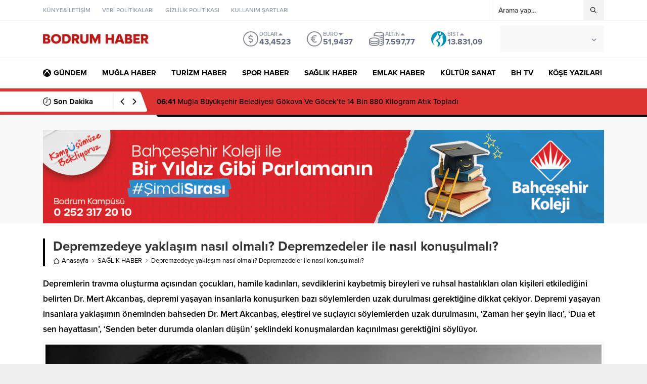

--- FILE ---
content_type: text/html; charset=UTF-8
request_url: https://bodrumhaber.com/depremzedeye-yaklasim-nasil-olmali-depremzedeler-ile-nasil-konusulmali/
body_size: 55971
content:
<!DOCTYPE html>
<html lang="tr" prefix="og: https://ogp.me/ns#">
<head><meta charset="UTF-8" /><script>if(navigator.userAgent.match(/MSIE|Internet Explorer/i)||navigator.userAgent.match(/Trident\/7\..*?rv:11/i)){var href=document.location.href;if(!href.match(/[?&]nowprocket/)){if(href.indexOf("?")==-1){if(href.indexOf("#")==-1){document.location.href=href+"?nowprocket=1"}else{document.location.href=href.replace("#","?nowprocket=1#")}}else{if(href.indexOf("#")==-1){document.location.href=href+"&nowprocket=1"}else{document.location.href=href.replace("#","&nowprocket=1#")}}}}</script><script>(()=>{class RocketLazyLoadScripts{constructor(){this.v="1.2.6",this.triggerEvents=["keydown","mousedown","mousemove","touchmove","touchstart","touchend","wheel"],this.userEventHandler=this.t.bind(this),this.touchStartHandler=this.i.bind(this),this.touchMoveHandler=this.o.bind(this),this.touchEndHandler=this.h.bind(this),this.clickHandler=this.u.bind(this),this.interceptedClicks=[],this.interceptedClickListeners=[],this.l(this),window.addEventListener("pageshow",(t=>{this.persisted=t.persisted,this.everythingLoaded&&this.m()})),this.CSPIssue=sessionStorage.getItem("rocketCSPIssue"),document.addEventListener("securitypolicyviolation",(t=>{this.CSPIssue||"script-src-elem"!==t.violatedDirective||"data"!==t.blockedURI||(this.CSPIssue=!0,sessionStorage.setItem("rocketCSPIssue",!0))})),document.addEventListener("DOMContentLoaded",(()=>{this.k()})),this.delayedScripts={normal:[],async:[],defer:[]},this.trash=[],this.allJQueries=[]}p(t){document.hidden?t.t():(this.triggerEvents.forEach((e=>window.addEventListener(e,t.userEventHandler,{passive:!0}))),window.addEventListener("touchstart",t.touchStartHandler,{passive:!0}),window.addEventListener("mousedown",t.touchStartHandler),document.addEventListener("visibilitychange",t.userEventHandler))}_(){this.triggerEvents.forEach((t=>window.removeEventListener(t,this.userEventHandler,{passive:!0}))),document.removeEventListener("visibilitychange",this.userEventHandler)}i(t){"HTML"!==t.target.tagName&&(window.addEventListener("touchend",this.touchEndHandler),window.addEventListener("mouseup",this.touchEndHandler),window.addEventListener("touchmove",this.touchMoveHandler,{passive:!0}),window.addEventListener("mousemove",this.touchMoveHandler),t.target.addEventListener("click",this.clickHandler),this.L(t.target,!0),this.S(t.target,"onclick","rocket-onclick"),this.C())}o(t){window.removeEventListener("touchend",this.touchEndHandler),window.removeEventListener("mouseup",this.touchEndHandler),window.removeEventListener("touchmove",this.touchMoveHandler,{passive:!0}),window.removeEventListener("mousemove",this.touchMoveHandler),t.target.removeEventListener("click",this.clickHandler),this.L(t.target,!1),this.S(t.target,"rocket-onclick","onclick"),this.M()}h(){window.removeEventListener("touchend",this.touchEndHandler),window.removeEventListener("mouseup",this.touchEndHandler),window.removeEventListener("touchmove",this.touchMoveHandler,{passive:!0}),window.removeEventListener("mousemove",this.touchMoveHandler)}u(t){t.target.removeEventListener("click",this.clickHandler),this.L(t.target,!1),this.S(t.target,"rocket-onclick","onclick"),this.interceptedClicks.push(t),t.preventDefault(),t.stopPropagation(),t.stopImmediatePropagation(),this.M()}O(){window.removeEventListener("touchstart",this.touchStartHandler,{passive:!0}),window.removeEventListener("mousedown",this.touchStartHandler),this.interceptedClicks.forEach((t=>{t.target.dispatchEvent(new MouseEvent("click",{view:t.view,bubbles:!0,cancelable:!0}))}))}l(t){EventTarget.prototype.addEventListenerWPRocketBase=EventTarget.prototype.addEventListener,EventTarget.prototype.addEventListener=function(e,i,o){"click"!==e||t.windowLoaded||i===t.clickHandler||t.interceptedClickListeners.push({target:this,func:i,options:o}),(this||window).addEventListenerWPRocketBase(e,i,o)}}L(t,e){this.interceptedClickListeners.forEach((i=>{i.target===t&&(e?t.removeEventListener("click",i.func,i.options):t.addEventListener("click",i.func,i.options))})),t.parentNode!==document.documentElement&&this.L(t.parentNode,e)}D(){return new Promise((t=>{this.P?this.M=t:t()}))}C(){this.P=!0}M(){this.P=!1}S(t,e,i){t.hasAttribute&&t.hasAttribute(e)&&(event.target.setAttribute(i,event.target.getAttribute(e)),event.target.removeAttribute(e))}t(){this._(this),"loading"===document.readyState?document.addEventListener("DOMContentLoaded",this.R.bind(this)):this.R()}k(){let t=[];document.querySelectorAll("script[type=rocketlazyloadscript][data-rocket-src]").forEach((e=>{let i=e.getAttribute("data-rocket-src");if(i&&!i.startsWith("data:")){0===i.indexOf("//")&&(i=location.protocol+i);try{const o=new URL(i).origin;o!==location.origin&&t.push({src:o,crossOrigin:e.crossOrigin||"module"===e.getAttribute("data-rocket-type")})}catch(t){}}})),t=[...new Map(t.map((t=>[JSON.stringify(t),t]))).values()],this.T(t,"preconnect")}async R(){this.lastBreath=Date.now(),this.j(this),this.F(this),this.I(),this.W(),this.q(),await this.A(this.delayedScripts.normal),await this.A(this.delayedScripts.defer),await this.A(this.delayedScripts.async);try{await this.U(),await this.H(this),await this.J()}catch(t){console.error(t)}window.dispatchEvent(new Event("rocket-allScriptsLoaded")),this.everythingLoaded=!0,this.D().then((()=>{this.O()})),this.N()}W(){document.querySelectorAll("script[type=rocketlazyloadscript]").forEach((t=>{t.hasAttribute("data-rocket-src")?t.hasAttribute("async")&&!1!==t.async?this.delayedScripts.async.push(t):t.hasAttribute("defer")&&!1!==t.defer||"module"===t.getAttribute("data-rocket-type")?this.delayedScripts.defer.push(t):this.delayedScripts.normal.push(t):this.delayedScripts.normal.push(t)}))}async B(t){if(await this.G(),!0!==t.noModule||!("noModule"in HTMLScriptElement.prototype))return new Promise((e=>{let i;function o(){(i||t).setAttribute("data-rocket-status","executed"),e()}try{if(navigator.userAgent.indexOf("Firefox/")>0||""===navigator.vendor||this.CSPIssue)i=document.createElement("script"),[...t.attributes].forEach((t=>{let e=t.nodeName;"type"!==e&&("data-rocket-type"===e&&(e="type"),"data-rocket-src"===e&&(e="src"),i.setAttribute(e,t.nodeValue))})),t.text&&(i.text=t.text),i.hasAttribute("src")?(i.addEventListener("load",o),i.addEventListener("error",(function(){i.setAttribute("data-rocket-status","failed-network"),e()})),setTimeout((()=>{i.isConnected||e()}),1)):(i.text=t.text,o()),t.parentNode.replaceChild(i,t);else{const i=t.getAttribute("data-rocket-type"),s=t.getAttribute("data-rocket-src");i?(t.type=i,t.removeAttribute("data-rocket-type")):t.removeAttribute("type"),t.addEventListener("load",o),t.addEventListener("error",(i=>{this.CSPIssue&&i.target.src.startsWith("data:")?(console.log("WPRocket: data-uri blocked by CSP -> fallback"),t.removeAttribute("src"),this.B(t).then(e)):(t.setAttribute("data-rocket-status","failed-network"),e())})),s?(t.removeAttribute("data-rocket-src"),t.src=s):t.src="data:text/javascript;base64,"+window.btoa(unescape(encodeURIComponent(t.text)))}}catch(i){t.setAttribute("data-rocket-status","failed-transform"),e()}}));t.setAttribute("data-rocket-status","skipped")}async A(t){const e=t.shift();return e&&e.isConnected?(await this.B(e),this.A(t)):Promise.resolve()}q(){this.T([...this.delayedScripts.normal,...this.delayedScripts.defer,...this.delayedScripts.async],"preload")}T(t,e){var i=document.createDocumentFragment();t.forEach((t=>{const o=t.getAttribute&&t.getAttribute("data-rocket-src")||t.src;if(o&&!o.startsWith("data:")){const s=document.createElement("link");s.href=o,s.rel=e,"preconnect"!==e&&(s.as="script"),t.getAttribute&&"module"===t.getAttribute("data-rocket-type")&&(s.crossOrigin=!0),t.crossOrigin&&(s.crossOrigin=t.crossOrigin),t.integrity&&(s.integrity=t.integrity),i.appendChild(s),this.trash.push(s)}})),document.head.appendChild(i)}j(t){let e={};function i(i,o){return e[o].eventsToRewrite.indexOf(i)>=0&&!t.everythingLoaded?"rocket-"+i:i}function o(t,o){!function(t){e[t]||(e[t]={originalFunctions:{add:t.addEventListener,remove:t.removeEventListener},eventsToRewrite:[]},t.addEventListener=function(){arguments[0]=i(arguments[0],t),e[t].originalFunctions.add.apply(t,arguments)},t.removeEventListener=function(){arguments[0]=i(arguments[0],t),e[t].originalFunctions.remove.apply(t,arguments)})}(t),e[t].eventsToRewrite.push(o)}function s(e,i){let o=e[i];e[i]=null,Object.defineProperty(e,i,{get:()=>o||function(){},set(s){t.everythingLoaded?o=s:e["rocket"+i]=o=s}})}o(document,"DOMContentLoaded"),o(window,"DOMContentLoaded"),o(window,"load"),o(window,"pageshow"),o(document,"readystatechange"),s(document,"onreadystatechange"),s(window,"onload"),s(window,"onpageshow");try{Object.defineProperty(document,"readyState",{get:()=>t.rocketReadyState,set(e){t.rocketReadyState=e},configurable:!0}),document.readyState="loading"}catch(t){console.log("WPRocket DJE readyState conflict, bypassing")}}F(t){let e;function i(e){return t.everythingLoaded?e:e.split(" ").map((t=>"load"===t||0===t.indexOf("load.")?"rocket-jquery-load":t)).join(" ")}function o(o){function s(t){const e=o.fn[t];o.fn[t]=o.fn.init.prototype[t]=function(){return this[0]===window&&("string"==typeof arguments[0]||arguments[0]instanceof String?arguments[0]=i(arguments[0]):"object"==typeof arguments[0]&&Object.keys(arguments[0]).forEach((t=>{const e=arguments[0][t];delete arguments[0][t],arguments[0][i(t)]=e}))),e.apply(this,arguments),this}}o&&o.fn&&!t.allJQueries.includes(o)&&(o.fn.ready=o.fn.init.prototype.ready=function(e){return t.domReadyFired?e.bind(document)(o):document.addEventListener("rocket-DOMContentLoaded",(()=>e.bind(document)(o))),o([])},s("on"),s("one"),t.allJQueries.push(o)),e=o}o(window.jQuery),Object.defineProperty(window,"jQuery",{get:()=>e,set(t){o(t)}})}async H(t){const e=document.querySelector("script[data-webpack]");e&&(await async function(){return new Promise((t=>{e.addEventListener("load",t),e.addEventListener("error",t)}))}(),await t.K(),await t.H(t))}async U(){this.domReadyFired=!0;try{document.readyState="interactive"}catch(t){}await this.G(),document.dispatchEvent(new Event("rocket-readystatechange")),await this.G(),document.rocketonreadystatechange&&document.rocketonreadystatechange(),await this.G(),document.dispatchEvent(new Event("rocket-DOMContentLoaded")),await this.G(),window.dispatchEvent(new Event("rocket-DOMContentLoaded"))}async J(){try{document.readyState="complete"}catch(t){}await this.G(),document.dispatchEvent(new Event("rocket-readystatechange")),await this.G(),document.rocketonreadystatechange&&document.rocketonreadystatechange(),await this.G(),window.dispatchEvent(new Event("rocket-load")),await this.G(),window.rocketonload&&window.rocketonload(),await this.G(),this.allJQueries.forEach((t=>t(window).trigger("rocket-jquery-load"))),await this.G();const t=new Event("rocket-pageshow");t.persisted=this.persisted,window.dispatchEvent(t),await this.G(),window.rocketonpageshow&&window.rocketonpageshow({persisted:this.persisted}),this.windowLoaded=!0}m(){document.onreadystatechange&&document.onreadystatechange(),window.onload&&window.onload(),window.onpageshow&&window.onpageshow({persisted:this.persisted})}I(){const t=new Map;document.write=document.writeln=function(e){const i=document.currentScript;i||console.error("WPRocket unable to document.write this: "+e);const o=document.createRange(),s=i.parentElement;let n=t.get(i);void 0===n&&(n=i.nextSibling,t.set(i,n));const c=document.createDocumentFragment();o.setStart(c,0),c.appendChild(o.createContextualFragment(e)),s.insertBefore(c,n)}}async G(){Date.now()-this.lastBreath>45&&(await this.K(),this.lastBreath=Date.now())}async K(){return document.hidden?new Promise((t=>setTimeout(t))):new Promise((t=>requestAnimationFrame(t)))}N(){this.trash.forEach((t=>t.remove()))}static run(){const t=new RocketLazyLoadScripts;t.p(t)}}RocketLazyLoadScripts.run()})();</script>
<!-- Rank Math PRO tarafından Arama Motoru Optimizasyonu - https://rankmath.com/ -->
<title>Depremzedeye Yaklaşım Nasıl Olmalı? Depremzedeler Ile Nasıl Konuşulmalı?</title>
<meta name="description" content="Depremlerin travma oluşturma açısından çocukları, hamile kadınları, sevdiklerini kaybetmiş bireyleri ve ruhsal hastalıkları olan kişileri etkilediğini belirten Dr. Mert Akcanbaş, depremi yaşayan insanlarla konuşurken bazı söylemlerden uzak durulması gerektiğine dikkat çekiyor. Depremi yaşayan insanlara yaklaşımın öneminden bahseden Dr. Mert Akcanbaş, eleştirel ve suçlayıcı söylemlerden uzak durulmasını, ‘Zaman her şeyin ilacı’, ‘Dua et sen hayattasın’, ‘Senden beter durumda olanları düşün’ şeklindeki konuşmalardan kaçınılması gerektiğini söylüyor."/>
<meta name="robots" content="follow, index, max-snippet:-1, max-video-preview:-1, max-image-preview:large"/>
<link rel="canonical" href="https://bodrumhaber.com/depremzedeye-yaklasim-nasil-olmali-depremzedeler-ile-nasil-konusulmali/" />
<meta property="og:locale" content="tr_TR" />
<meta property="og:type" content="article" />
<meta property="og:title" content="Depremzedeye Yaklaşım Nasıl Olmalı? Depremzedeler Ile Nasıl Konuşulmalı?" />
<meta property="og:description" content="Depremlerin travma oluşturma açısından çocukları, hamile kadınları, sevdiklerini kaybetmiş bireyleri ve ruhsal hastalıkları olan kişileri etkilediğini belirten Dr. Mert Akcanbaş, depremi yaşayan insanlarla konuşurken bazı söylemlerden uzak durulması gerektiğine dikkat çekiyor. Depremi yaşayan insanlara yaklaşımın öneminden bahseden Dr. Mert Akcanbaş, eleştirel ve suçlayıcı söylemlerden uzak durulmasını, ‘Zaman her şeyin ilacı’, ‘Dua et sen hayattasın’, ‘Senden beter durumda olanları düşün’ şeklindeki konuşmalardan kaçınılması gerektiğini söylüyor." />
<meta property="og:url" content="https://bodrumhaber.com/depremzedeye-yaklasim-nasil-olmali-depremzedeler-ile-nasil-konusulmali/" />
<meta property="og:site_name" content="Bodrum Haber" />
<meta property="article:publisher" content="https://www.facebook.com/haberbodrum/?ref=bookmarks" />
<meta property="article:tag" content="Mağdur" />
<meta property="article:tag" content="Travma" />
<meta property="article:section" content="SAĞLIK HABER" />
<meta property="og:image" content="https://bodrumhaber.com/wp-content/uploads/2023/02/depremzedeye-yaklasim-nasil-olmali-depremzedeler-ile-nasil-konusulmali-KkYmMQJG.jpg" />
<meta property="og:image:secure_url" content="https://bodrumhaber.com/wp-content/uploads/2023/02/depremzedeye-yaklasim-nasil-olmali-depremzedeler-ile-nasil-konusulmali-KkYmMQJG.jpg" />
<meta property="og:image:width" content="760" />
<meta property="og:image:height" content="450" />
<meta property="og:image:alt" content="Depremzedeye yaklaşım nasıl olmalı?  Depremzedeler ile nasıl  konuşulmalı?" />
<meta property="og:image:type" content="image/jpeg" />
<meta property="article:published_time" content="2023-02-19T09:11:04+03:00" />
<meta name="twitter:card" content="summary_large_image" />
<meta name="twitter:title" content="Depremzedeye Yaklaşım Nasıl Olmalı? Depremzedeler Ile Nasıl Konuşulmalı?" />
<meta name="twitter:description" content="Depremlerin travma oluşturma açısından çocukları, hamile kadınları, sevdiklerini kaybetmiş bireyleri ve ruhsal hastalıkları olan kişileri etkilediğini belirten Dr. Mert Akcanbaş, depremi yaşayan insanlarla konuşurken bazı söylemlerden uzak durulması gerektiğine dikkat çekiyor. Depremi yaşayan insanlara yaklaşımın öneminden bahseden Dr. Mert Akcanbaş, eleştirel ve suçlayıcı söylemlerden uzak durulmasını, ‘Zaman her şeyin ilacı’, ‘Dua et sen hayattasın’, ‘Senden beter durumda olanları düşün’ şeklindeki konuşmalardan kaçınılması gerektiğini söylüyor." />
<meta name="twitter:site" content="@Haberbodrum" />
<meta name="twitter:creator" content="@Haberbodrum" />
<meta name="twitter:image" content="https://bodrumhaber.com/wp-content/uploads/2023/02/depremzedeye-yaklasim-nasil-olmali-depremzedeler-ile-nasil-konusulmali-KkYmMQJG.jpg" />
<meta name="twitter:label1" content="Yazan" />
<meta name="twitter:data1" content="Bodrum Haber" />
<meta name="twitter:label2" content="Okuma süresi" />
<meta name="twitter:data2" content="1 dakika" />
<script type="application/ld+json" class="rank-math-schema-pro">{"@context":"https://schema.org","@graph":[{"@type":["NewsMediaOrganization","Organization"],"@id":"https://bodrumhaber.com/#organization","name":"Bodrum Haber","url":"https://www.bodrumhaber.com","sameAs":["https://www.facebook.com/haberbodrum/?ref=bookmarks","https://twitter.com/Haberbodrum","https://www.instagram.com/mustafa.gundog/?hl=tr","https://www.linkedin.com/in/mustafa-gndo-140012116/","https://www.youtube.com/channel/UCSqh0k90FTiiRHRBcfZTe6A"],"email":"info@bodrumhaber.com","logo":{"@type":"ImageObject","@id":"https://bodrumhaber.com/#logo","url":"https://bodrumhaber.com/wp-content/uploads/2022/05/logo.gif","contentUrl":"https://bodrumhaber.com/wp-content/uploads/2022/05/logo.gif","caption":"Bodrum Haber","inLanguage":"tr","width":"220","height":"54"}},{"@type":"WebSite","@id":"https://bodrumhaber.com/#website","url":"https://bodrumhaber.com","name":"Bodrum Haber","publisher":{"@id":"https://bodrumhaber.com/#organization"},"inLanguage":"tr"},{"@type":"ImageObject","@id":"https://bodrumhaber.com/wp-content/uploads/2023/02/depremzedeye-yaklasim-nasil-olmali-depremzedeler-ile-nasil-konusulmali-KkYmMQJG.jpg","url":"https://bodrumhaber.com/wp-content/uploads/2023/02/depremzedeye-yaklasim-nasil-olmali-depremzedeler-ile-nasil-konusulmali-KkYmMQJG.jpg","width":"760","height":"450","inLanguage":"tr"},{"@type":"BreadcrumbList","@id":"https://bodrumhaber.com/depremzedeye-yaklasim-nasil-olmali-depremzedeler-ile-nasil-konusulmali/#breadcrumb","itemListElement":[{"@type":"ListItem","position":"1","item":{"@id":"https://bodrumhaber.com","name":"Bodrum Haber"}},{"@type":"ListItem","position":"2","item":{"@id":"https://bodrumhaber.com/depremzedeye-yaklasim-nasil-olmali-depremzedeler-ile-nasil-konusulmali/","name":"Depremzedeye yakla\u015f\u0131m nas\u0131l olmal\u0131?  Depremzedeler ile nas\u0131l  konu\u015fulmal\u0131?"}}]},{"@type":"WebPage","@id":"https://bodrumhaber.com/depremzedeye-yaklasim-nasil-olmali-depremzedeler-ile-nasil-konusulmali/#webpage","url":"https://bodrumhaber.com/depremzedeye-yaklasim-nasil-olmali-depremzedeler-ile-nasil-konusulmali/","name":"Depremzedeye Yakla\u015f\u0131m Nas\u0131l Olmal\u0131? Depremzedeler Ile Nas\u0131l Konu\u015fulmal\u0131?","datePublished":"2023-02-19T09:11:04+03:00","dateModified":"2023-02-19T09:11:04+03:00","isPartOf":{"@id":"https://bodrumhaber.com/#website"},"primaryImageOfPage":{"@id":"https://bodrumhaber.com/wp-content/uploads/2023/02/depremzedeye-yaklasim-nasil-olmali-depremzedeler-ile-nasil-konusulmali-KkYmMQJG.jpg"},"inLanguage":"tr","breadcrumb":{"@id":"https://bodrumhaber.com/depremzedeye-yaklasim-nasil-olmali-depremzedeler-ile-nasil-konusulmali/#breadcrumb"}},{"@type":"Person","@id":"https://bodrumhaber.com/author/admin/","name":"Bodrum Haber","description":"Bodrum'un ilk Haber Sitesidir. Bodrum Haber, g\u00fcncel haberlerin yan\u0131 s\u0131ra, emlak, turizm, spor, sa\u011fl\u0131k haberleri ve g\u00fcncel makaleler yay\u0131nlar.","url":"https://bodrumhaber.com/author/admin/","image":{"@type":"ImageObject","@id":"https://secure.gravatar.com/avatar/26d43f96b9cc00d1431e54f0d0a85e6d1b97a49f16b14c50a4cec8bafa3febba?s=96&amp;d=blank&amp;r=g","url":"https://secure.gravatar.com/avatar/26d43f96b9cc00d1431e54f0d0a85e6d1b97a49f16b14c50a4cec8bafa3febba?s=96&amp;d=blank&amp;r=g","caption":"Bodrum Haber","inLanguage":"tr"},"worksFor":{"@id":"https://bodrumhaber.com/#organization"}},{"@type":"NewsArticle","headline":"Depremzedeye Yakla\u015f\u0131m Nas\u0131l Olmal\u0131? Depremzedeler Ile Nas\u0131l Konu\u015fulmal\u0131?","datePublished":"2023-02-19T09:11:04+03:00","dateModified":"2023-02-19T09:11:04+03:00","author":{"@id":"https://bodrumhaber.com/author/admin/","name":"Bodrum Haber"},"publisher":{"@id":"https://bodrumhaber.com/#organization"},"description":"Depremlerin travma olu\u015fturma a\u00e7\u0131s\u0131ndan \u00e7ocuklar\u0131, hamile kad\u0131nlar\u0131, sevdiklerini kaybetmi\u015f bireyleri ve ruhsal hastal\u0131klar\u0131 olan ki\u015fileri etkiledi\u011fini belirten Dr. Mert Akcanba\u015f, depremi ya\u015fayan insanlarla konu\u015furken baz\u0131 s\u00f6ylemlerden uzak durulmas\u0131 gerekti\u011fine dikkat \u00e7ekiyor. Depremi ya\u015fayan insanlara yakla\u015f\u0131m\u0131n \u00f6neminden bahseden Dr. Mert Akcanba\u015f, ele\u015ftirel ve su\u00e7lay\u0131c\u0131 s\u00f6ylemlerden uzak durulmas\u0131n\u0131, \u2018Zaman her \u015feyin ilac\u0131\u2019, \u2018Dua et sen hayattas\u0131n\u2019, \u2018Senden beter durumda olanlar\u0131 d\u00fc\u015f\u00fcn\u2019 \u015feklindeki konu\u015fmalardan ka\u00e7\u0131n\u0131lmas\u0131 gerekti\u011fini s\u00f6yl\u00fcyor.","copyrightYear":"2023","copyrightHolder":{"@id":"https://bodrumhaber.com/#organization"},"name":"Depremzedeye Yakla\u015f\u0131m Nas\u0131l Olmal\u0131? Depremzedeler Ile Nas\u0131l Konu\u015fulmal\u0131?","@id":"https://bodrumhaber.com/depremzedeye-yaklasim-nasil-olmali-depremzedeler-ile-nasil-konusulmali/#richSnippet","isPartOf":{"@id":"https://bodrumhaber.com/depremzedeye-yaklasim-nasil-olmali-depremzedeler-ile-nasil-konusulmali/#webpage"},"image":{"@id":"https://bodrumhaber.com/wp-content/uploads/2023/02/depremzedeye-yaklasim-nasil-olmali-depremzedeler-ile-nasil-konusulmali-KkYmMQJG.jpg"},"inLanguage":"tr","mainEntityOfPage":{"@id":"https://bodrumhaber.com/depremzedeye-yaklasim-nasil-olmali-depremzedeler-ile-nasil-konusulmali/#webpage"}}]}</script>
<!-- /Rank Math WordPress SEO eklentisi -->

<link rel='dns-prefetch' href='//use.typekit.net' />

<link rel="alternate" type="application/rss+xml" title="Bodrum Haber &raquo; akışı" href="https://bodrumhaber.com/feed/" />
<link rel="alternate" type="application/rss+xml" title="Bodrum Haber &raquo; yorum akışı" href="https://bodrumhaber.com/comments/feed/" />
<link rel="alternate" title="oEmbed (JSON)" type="application/json+oembed" href="https://bodrumhaber.com/wp-json/oembed/1.0/embed?url=https%3A%2F%2Fbodrumhaber.com%2Fdepremzedeye-yaklasim-nasil-olmali-depremzedeler-ile-nasil-konusulmali%2F" />
<link rel="alternate" title="oEmbed (XML)" type="text/xml+oembed" href="https://bodrumhaber.com/wp-json/oembed/1.0/embed?url=https%3A%2F%2Fbodrumhaber.com%2Fdepremzedeye-yaklasim-nasil-olmali-depremzedeler-ile-nasil-konusulmali%2F&#038;format=xml" />
<!-- bodrumhaber.com is managing ads with Advanced Ads 2.0.16 – https://wpadvancedads.com/ --><!--noptimize--><script type="rocketlazyloadscript" id="bodru-ready">
			window.advanced_ads_ready=function(e,a){a=a||"complete";var d=function(e){return"interactive"===a?"loading"!==e:"complete"===e};d(document.readyState)?e():document.addEventListener("readystatechange",(function(a){d(a.target.readyState)&&e()}),{once:"interactive"===a})},window.advanced_ads_ready_queue=window.advanced_ads_ready_queue||[];		</script>
		<!--/noptimize--><style id='wp-img-auto-sizes-contain-inline-css'>
img:is([sizes=auto i],[sizes^="auto," i]){contain-intrinsic-size:3000px 1500px}
/*# sourceURL=wp-img-auto-sizes-contain-inline-css */
</style>
<style id='wp-block-library-inline-css'>
:root{--wp-block-synced-color:#7a00df;--wp-block-synced-color--rgb:122,0,223;--wp-bound-block-color:var(--wp-block-synced-color);--wp-editor-canvas-background:#ddd;--wp-admin-theme-color:#007cba;--wp-admin-theme-color--rgb:0,124,186;--wp-admin-theme-color-darker-10:#006ba1;--wp-admin-theme-color-darker-10--rgb:0,107,160.5;--wp-admin-theme-color-darker-20:#005a87;--wp-admin-theme-color-darker-20--rgb:0,90,135;--wp-admin-border-width-focus:2px}@media (min-resolution:192dpi){:root{--wp-admin-border-width-focus:1.5px}}.wp-element-button{cursor:pointer}:root .has-very-light-gray-background-color{background-color:#eee}:root .has-very-dark-gray-background-color{background-color:#313131}:root .has-very-light-gray-color{color:#eee}:root .has-very-dark-gray-color{color:#313131}:root .has-vivid-green-cyan-to-vivid-cyan-blue-gradient-background{background:linear-gradient(135deg,#00d084,#0693e3)}:root .has-purple-crush-gradient-background{background:linear-gradient(135deg,#34e2e4,#4721fb 50%,#ab1dfe)}:root .has-hazy-dawn-gradient-background{background:linear-gradient(135deg,#faaca8,#dad0ec)}:root .has-subdued-olive-gradient-background{background:linear-gradient(135deg,#fafae1,#67a671)}:root .has-atomic-cream-gradient-background{background:linear-gradient(135deg,#fdd79a,#004a59)}:root .has-nightshade-gradient-background{background:linear-gradient(135deg,#330968,#31cdcf)}:root .has-midnight-gradient-background{background:linear-gradient(135deg,#020381,#2874fc)}:root{--wp--preset--font-size--normal:16px;--wp--preset--font-size--huge:42px}.has-regular-font-size{font-size:1em}.has-larger-font-size{font-size:2.625em}.has-normal-font-size{font-size:var(--wp--preset--font-size--normal)}.has-huge-font-size{font-size:var(--wp--preset--font-size--huge)}.has-text-align-center{text-align:center}.has-text-align-left{text-align:left}.has-text-align-right{text-align:right}.has-fit-text{white-space:nowrap!important}#end-resizable-editor-section{display:none}.aligncenter{clear:both}.items-justified-left{justify-content:flex-start}.items-justified-center{justify-content:center}.items-justified-right{justify-content:flex-end}.items-justified-space-between{justify-content:space-between}.screen-reader-text{border:0;clip-path:inset(50%);height:1px;margin:-1px;overflow:hidden;padding:0;position:absolute;width:1px;word-wrap:normal!important}.screen-reader-text:focus{background-color:#ddd;clip-path:none;color:#444;display:block;font-size:1em;height:auto;left:5px;line-height:normal;padding:15px 23px 14px;text-decoration:none;top:5px;width:auto;z-index:100000}html :where(.has-border-color){border-style:solid}html :where([style*=border-top-color]){border-top-style:solid}html :where([style*=border-right-color]){border-right-style:solid}html :where([style*=border-bottom-color]){border-bottom-style:solid}html :where([style*=border-left-color]){border-left-style:solid}html :where([style*=border-width]){border-style:solid}html :where([style*=border-top-width]){border-top-style:solid}html :where([style*=border-right-width]){border-right-style:solid}html :where([style*=border-bottom-width]){border-bottom-style:solid}html :where([style*=border-left-width]){border-left-style:solid}html :where(img[class*=wp-image-]){height:auto;max-width:100%}:where(figure){margin:0 0 1em}html :where(.is-position-sticky){--wp-admin--admin-bar--position-offset:var(--wp-admin--admin-bar--height,0px)}@media screen and (max-width:600px){html :where(.is-position-sticky){--wp-admin--admin-bar--position-offset:0px}}

/*# sourceURL=wp-block-library-inline-css */
</style><style id='global-styles-inline-css'>
:root{--wp--preset--aspect-ratio--square: 1;--wp--preset--aspect-ratio--4-3: 4/3;--wp--preset--aspect-ratio--3-4: 3/4;--wp--preset--aspect-ratio--3-2: 3/2;--wp--preset--aspect-ratio--2-3: 2/3;--wp--preset--aspect-ratio--16-9: 16/9;--wp--preset--aspect-ratio--9-16: 9/16;--wp--preset--color--black: #000000;--wp--preset--color--cyan-bluish-gray: #abb8c3;--wp--preset--color--white: #ffffff;--wp--preset--color--pale-pink: #f78da7;--wp--preset--color--vivid-red: #cf2e2e;--wp--preset--color--luminous-vivid-orange: #ff6900;--wp--preset--color--luminous-vivid-amber: #fcb900;--wp--preset--color--light-green-cyan: #7bdcb5;--wp--preset--color--vivid-green-cyan: #00d084;--wp--preset--color--pale-cyan-blue: #8ed1fc;--wp--preset--color--vivid-cyan-blue: #0693e3;--wp--preset--color--vivid-purple: #9b51e0;--wp--preset--gradient--vivid-cyan-blue-to-vivid-purple: linear-gradient(135deg,rgb(6,147,227) 0%,rgb(155,81,224) 100%);--wp--preset--gradient--light-green-cyan-to-vivid-green-cyan: linear-gradient(135deg,rgb(122,220,180) 0%,rgb(0,208,130) 100%);--wp--preset--gradient--luminous-vivid-amber-to-luminous-vivid-orange: linear-gradient(135deg,rgb(252,185,0) 0%,rgb(255,105,0) 100%);--wp--preset--gradient--luminous-vivid-orange-to-vivid-red: linear-gradient(135deg,rgb(255,105,0) 0%,rgb(207,46,46) 100%);--wp--preset--gradient--very-light-gray-to-cyan-bluish-gray: linear-gradient(135deg,rgb(238,238,238) 0%,rgb(169,184,195) 100%);--wp--preset--gradient--cool-to-warm-spectrum: linear-gradient(135deg,rgb(74,234,220) 0%,rgb(151,120,209) 20%,rgb(207,42,186) 40%,rgb(238,44,130) 60%,rgb(251,105,98) 80%,rgb(254,248,76) 100%);--wp--preset--gradient--blush-light-purple: linear-gradient(135deg,rgb(255,206,236) 0%,rgb(152,150,240) 100%);--wp--preset--gradient--blush-bordeaux: linear-gradient(135deg,rgb(254,205,165) 0%,rgb(254,45,45) 50%,rgb(107,0,62) 100%);--wp--preset--gradient--luminous-dusk: linear-gradient(135deg,rgb(255,203,112) 0%,rgb(199,81,192) 50%,rgb(65,88,208) 100%);--wp--preset--gradient--pale-ocean: linear-gradient(135deg,rgb(255,245,203) 0%,rgb(182,227,212) 50%,rgb(51,167,181) 100%);--wp--preset--gradient--electric-grass: linear-gradient(135deg,rgb(202,248,128) 0%,rgb(113,206,126) 100%);--wp--preset--gradient--midnight: linear-gradient(135deg,rgb(2,3,129) 0%,rgb(40,116,252) 100%);--wp--preset--font-size--small: 13px;--wp--preset--font-size--medium: 20px;--wp--preset--font-size--large: 36px;--wp--preset--font-size--x-large: 42px;--wp--preset--spacing--20: 0.44rem;--wp--preset--spacing--30: 0.67rem;--wp--preset--spacing--40: 1rem;--wp--preset--spacing--50: 1.5rem;--wp--preset--spacing--60: 2.25rem;--wp--preset--spacing--70: 3.38rem;--wp--preset--spacing--80: 5.06rem;--wp--preset--shadow--natural: 6px 6px 9px rgba(0, 0, 0, 0.2);--wp--preset--shadow--deep: 12px 12px 50px rgba(0, 0, 0, 0.4);--wp--preset--shadow--sharp: 6px 6px 0px rgba(0, 0, 0, 0.2);--wp--preset--shadow--outlined: 6px 6px 0px -3px rgb(255, 255, 255), 6px 6px rgb(0, 0, 0);--wp--preset--shadow--crisp: 6px 6px 0px rgb(0, 0, 0);}:where(.is-layout-flex){gap: 0.5em;}:where(.is-layout-grid){gap: 0.5em;}body .is-layout-flex{display: flex;}.is-layout-flex{flex-wrap: wrap;align-items: center;}.is-layout-flex > :is(*, div){margin: 0;}body .is-layout-grid{display: grid;}.is-layout-grid > :is(*, div){margin: 0;}:where(.wp-block-columns.is-layout-flex){gap: 2em;}:where(.wp-block-columns.is-layout-grid){gap: 2em;}:where(.wp-block-post-template.is-layout-flex){gap: 1.25em;}:where(.wp-block-post-template.is-layout-grid){gap: 1.25em;}.has-black-color{color: var(--wp--preset--color--black) !important;}.has-cyan-bluish-gray-color{color: var(--wp--preset--color--cyan-bluish-gray) !important;}.has-white-color{color: var(--wp--preset--color--white) !important;}.has-pale-pink-color{color: var(--wp--preset--color--pale-pink) !important;}.has-vivid-red-color{color: var(--wp--preset--color--vivid-red) !important;}.has-luminous-vivid-orange-color{color: var(--wp--preset--color--luminous-vivid-orange) !important;}.has-luminous-vivid-amber-color{color: var(--wp--preset--color--luminous-vivid-amber) !important;}.has-light-green-cyan-color{color: var(--wp--preset--color--light-green-cyan) !important;}.has-vivid-green-cyan-color{color: var(--wp--preset--color--vivid-green-cyan) !important;}.has-pale-cyan-blue-color{color: var(--wp--preset--color--pale-cyan-blue) !important;}.has-vivid-cyan-blue-color{color: var(--wp--preset--color--vivid-cyan-blue) !important;}.has-vivid-purple-color{color: var(--wp--preset--color--vivid-purple) !important;}.has-black-background-color{background-color: var(--wp--preset--color--black) !important;}.has-cyan-bluish-gray-background-color{background-color: var(--wp--preset--color--cyan-bluish-gray) !important;}.has-white-background-color{background-color: var(--wp--preset--color--white) !important;}.has-pale-pink-background-color{background-color: var(--wp--preset--color--pale-pink) !important;}.has-vivid-red-background-color{background-color: var(--wp--preset--color--vivid-red) !important;}.has-luminous-vivid-orange-background-color{background-color: var(--wp--preset--color--luminous-vivid-orange) !important;}.has-luminous-vivid-amber-background-color{background-color: var(--wp--preset--color--luminous-vivid-amber) !important;}.has-light-green-cyan-background-color{background-color: var(--wp--preset--color--light-green-cyan) !important;}.has-vivid-green-cyan-background-color{background-color: var(--wp--preset--color--vivid-green-cyan) !important;}.has-pale-cyan-blue-background-color{background-color: var(--wp--preset--color--pale-cyan-blue) !important;}.has-vivid-cyan-blue-background-color{background-color: var(--wp--preset--color--vivid-cyan-blue) !important;}.has-vivid-purple-background-color{background-color: var(--wp--preset--color--vivid-purple) !important;}.has-black-border-color{border-color: var(--wp--preset--color--black) !important;}.has-cyan-bluish-gray-border-color{border-color: var(--wp--preset--color--cyan-bluish-gray) !important;}.has-white-border-color{border-color: var(--wp--preset--color--white) !important;}.has-pale-pink-border-color{border-color: var(--wp--preset--color--pale-pink) !important;}.has-vivid-red-border-color{border-color: var(--wp--preset--color--vivid-red) !important;}.has-luminous-vivid-orange-border-color{border-color: var(--wp--preset--color--luminous-vivid-orange) !important;}.has-luminous-vivid-amber-border-color{border-color: var(--wp--preset--color--luminous-vivid-amber) !important;}.has-light-green-cyan-border-color{border-color: var(--wp--preset--color--light-green-cyan) !important;}.has-vivid-green-cyan-border-color{border-color: var(--wp--preset--color--vivid-green-cyan) !important;}.has-pale-cyan-blue-border-color{border-color: var(--wp--preset--color--pale-cyan-blue) !important;}.has-vivid-cyan-blue-border-color{border-color: var(--wp--preset--color--vivid-cyan-blue) !important;}.has-vivid-purple-border-color{border-color: var(--wp--preset--color--vivid-purple) !important;}.has-vivid-cyan-blue-to-vivid-purple-gradient-background{background: var(--wp--preset--gradient--vivid-cyan-blue-to-vivid-purple) !important;}.has-light-green-cyan-to-vivid-green-cyan-gradient-background{background: var(--wp--preset--gradient--light-green-cyan-to-vivid-green-cyan) !important;}.has-luminous-vivid-amber-to-luminous-vivid-orange-gradient-background{background: var(--wp--preset--gradient--luminous-vivid-amber-to-luminous-vivid-orange) !important;}.has-luminous-vivid-orange-to-vivid-red-gradient-background{background: var(--wp--preset--gradient--luminous-vivid-orange-to-vivid-red) !important;}.has-very-light-gray-to-cyan-bluish-gray-gradient-background{background: var(--wp--preset--gradient--very-light-gray-to-cyan-bluish-gray) !important;}.has-cool-to-warm-spectrum-gradient-background{background: var(--wp--preset--gradient--cool-to-warm-spectrum) !important;}.has-blush-light-purple-gradient-background{background: var(--wp--preset--gradient--blush-light-purple) !important;}.has-blush-bordeaux-gradient-background{background: var(--wp--preset--gradient--blush-bordeaux) !important;}.has-luminous-dusk-gradient-background{background: var(--wp--preset--gradient--luminous-dusk) !important;}.has-pale-ocean-gradient-background{background: var(--wp--preset--gradient--pale-ocean) !important;}.has-electric-grass-gradient-background{background: var(--wp--preset--gradient--electric-grass) !important;}.has-midnight-gradient-background{background: var(--wp--preset--gradient--midnight) !important;}.has-small-font-size{font-size: var(--wp--preset--font-size--small) !important;}.has-medium-font-size{font-size: var(--wp--preset--font-size--medium) !important;}.has-large-font-size{font-size: var(--wp--preset--font-size--large) !important;}.has-x-large-font-size{font-size: var(--wp--preset--font-size--x-large) !important;}
/*# sourceURL=global-styles-inline-css */
</style>

<style id='classic-theme-styles-inline-css'>
/*! This file is auto-generated */
.wp-block-button__link{color:#fff;background-color:#32373c;border-radius:9999px;box-shadow:none;text-decoration:none;padding:calc(.667em + 2px) calc(1.333em + 2px);font-size:1.125em}.wp-block-file__button{background:#32373c;color:#fff;text-decoration:none}
/*# sourceURL=/wp-includes/css/classic-themes.min.css */
</style>
<link data-minify="1" rel='stylesheet' id='safirstyle-css' href='https://bodrumhaber.com/wp-content/cache/background-css/bodrumhaber.com/wp-content/cache/min/1/wp-content/themes/anka/dist/style.css?ver=1767667872&wpr_t=1769764659' media='all' />
<link data-minify="1" rel='stylesheet' id='safir-proximanova-font-css' href='https://bodrumhaber.com/wp-content/cache/min/1/yrz3czf.css?ver=1767667872' media='all' />
<link rel='stylesheet' id='fancybox-css' href='https://bodrumhaber.com/wp-content/themes/anka/lib/fancybox/jquery.fancybox.min.css?ver=1760257951' media='all' />
<script type="rocketlazyloadscript" data-rocket-src="https://bodrumhaber.com/wp-includes/js/jquery/jquery.min.js?ver=3.7.1" id="jquery-core-js" data-rocket-defer defer></script>
<script type="rocketlazyloadscript" data-rocket-src="https://bodrumhaber.com/wp-includes/js/jquery/jquery-migrate.min.js?ver=3.4.1" id="jquery-migrate-js" data-rocket-defer defer></script>
<script id="advanced-ads-advanced-js-js-extra">
var advads_options = {"blog_id":"1","privacy":{"enabled":false,"state":"not_needed"}};
//# sourceURL=advanced-ads-advanced-js-js-extra
</script>
<script type="rocketlazyloadscript" data-minify="1" data-rocket-src="https://bodrumhaber.com/wp-content/cache/min/1/wp-content/uploads/696/406/public/assets/js/60.js?ver=1767667872" id="advanced-ads-advanced-js-js" data-rocket-defer defer></script>
<link rel="https://api.w.org/" href="https://bodrumhaber.com/wp-json/" /><link rel="alternate" title="JSON" type="application/json" href="https://bodrumhaber.com/wp-json/wp/v2/posts/69128" /><link rel="EditURI" type="application/rsd+xml" title="RSD" href="https://bodrumhaber.com/xmlrpc.php?rsd" />
<link rel='shortlink' href='https://bodrumhaber.com/?p=69128' />
	<meta name="viewport" content="width=device-width, initial-scale=1, maximum-scale=1" />
	
	<link rel="shortcut icon" href="https://bodrumhaber.com/wp-content/uploads/2025/02/pngimg.com-letter_b_PNG57.png">
		<!--[if lt IE 9]><script src="https://bodrumhaber.com/wp-content/themes/anka/scripts/html5shiv.js"></script><![endif]-->
	<!-- Subscribe with Google - SwG Başlangıç -->
<script type="rocketlazyloadscript" data-minify="1" async data-rocket-type="application/javascript"
	data-rocket-src="https://bodrumhaber.com/wp-content/cache/min/1/swg/js/v1/swg-basic.js?ver=1767667872"></script>
<script type="rocketlazyloadscript">
	(self.SWG_BASIC = self.SWG_BASIC || []).push(basicSubscriptions => {
		basicSubscriptions.init({
			type: "NewsArticle",
			isPartOfType: ["Product"],
			isPartOfProductId: "CAowiJKDCw:openaccess",
			clientOptions: {
				theme: "light",
				lang: "tr"
			}
		});
	});
</script>

<!-- Google tag (gtag.js) -->
<script type="rocketlazyloadscript" async data-rocket-src="https://www.googletagmanager.com/gtag/js?id=G-1VX3PJCMGB"></script>
<script type="rocketlazyloadscript">
  window.dataLayer = window.dataLayer || [];
  function gtag(){dataLayer.push(arguments);}
  gtag('js', new Date());

  gtag('config', 'G-1VX3PJCMGB');
</script><style>:root{--c1:#000000;--headColor:#000000;--linkColor:#dd3333;--breakingColor:#dd3333;--mainFont:"proxima-nova",sans-serif;--menuFont:"proxima-nova",sans-serif;--headFont:"proxima-nova",sans-serif;--contentFont:"proxima-nova",sans-serif;--noImageForPost:url();--thumbRatio:56.25%;--thumbRatioPoint:0.5625;--logoHeight:20px;--breakingTitleWidth:240px;}</style><style>ins.adsbygoogle { background-color: transparent; padding: 0; }</style><link rel="icon" href="https://bodrumhaber.com/wp-content/uploads/2025/02/cropped-pngimg.com-letter_b_PNG57-32x32.png" sizes="32x32" />
<link rel="icon" href="https://bodrumhaber.com/wp-content/uploads/2025/02/cropped-pngimg.com-letter_b_PNG57-192x192.png" sizes="192x192" />
<link rel="apple-touch-icon" href="https://bodrumhaber.com/wp-content/uploads/2025/02/cropped-pngimg.com-letter_b_PNG57-180x180.png" />
<meta name="msapplication-TileImage" content="https://bodrumhaber.com/wp-content/uploads/2025/02/cropped-pngimg.com-letter_b_PNG57-270x270.png" />
		<style id="wp-custom-css">
			/* TÜMÜ linklerini AA yap (açık zeminler için) */
.mainHeading, .mainHeading * { color: #121212; }
.mainHeading a.allLink{
  color:#0a3a8a !important;      /* ~7:1 beyaza karşı */
  font-weight:600;
  text-decoration: underline;
}
.mainHeading a.allLink:hover,
.mainHeading a.allLink:focus{ color:#072a66 !important; }
.mainHeading a.allLink:visited{ color:#5a2a86 !important; }

/* Açık gri barlarda da kontrastı koru */
.section--light, .widget, .homeWidgetContainer .mainHeading{
  background:#ffffff !important;
}

/* Görsel üstü başlıklar için okunurluk */
.hero .mainHeading, .has-image-bg .mainHeading{ position:relative; }
.hero .mainHeading::before, .has-image-bg .mainHeading::before{
  content:""; position:absolute; inset:0; background:rgba(0,0,0,.35);
}
.hero .mainHeading *, .has-image-bg .mainHeading *{
  position:relative; color:#ffffff !important; text-shadow:0 1px 2px rgba(0,0,0,.6);
}
/* Evrensel: oranı koru, yer ayır */
img { height: auto; }
.responsive-media { aspect-ratio: 16/9; width: 100%; }
/* Örnek: 392x65 mobil banner */
.ad-slot--mobile-392x65 { min-height: 65px; }

/* Örnek: 1110x185 masaüstü banner */
.ad-slot--desktop-1110x185 { min-height: 185px; }
		</style>
		<noscript><style id="rocket-lazyload-nojs-css">.rll-youtube-player, [data-lazy-src]{display:none !important;}</style></noscript><style id="wpr-lazyload-bg-container"></style><style id="wpr-lazyload-bg-exclusion"></style>
<noscript>
<style id="wpr-lazyload-bg-nostyle">#addtoyoursite iframe{--wpr-bg-6dfc4414-5f5e-4151-8b3b-d213285e0752: url('https://bodrumhaber.com/wp-content/themes/anka/images/loading.gif');}#infiniteImage{--wpr-bg-10327275-3384-468e-9bd6-5c4c411903b7: url('https://bodrumhaber.com/wp-content/themes/anka/images/infinite.svg');}ul.safirSocial li.googlenews a.newsButton:before{--wpr-bg-c879afea-fdfe-4f2a-8f38-3fe2f012d72e: url('https://bodrumhaber.com/wp-content/themes/anka/images/news.svg');}.sfrIconForm p.status.loading{--wpr-bg-c60c6293-cccd-4740-b790-6e725e847735: url('https://bodrumhaber.com/wp-content/themes/anka/images/loading.gif');}.owl-carousel .owl-video-play-icon{--wpr-bg-886a8b0a-8678-4644-bf1f-dc1971af2917: url('https://bodrumhaber.com/wp-content/themes/anka/dist/owl.video.play.png');}</style>
</noscript>
<script type="application/javascript">const rocket_pairs = [{"selector":"#addtoyoursite iframe","style":"#addtoyoursite iframe{--wpr-bg-6dfc4414-5f5e-4151-8b3b-d213285e0752: url('https:\/\/bodrumhaber.com\/wp-content\/themes\/anka\/images\/loading.gif');}","hash":"6dfc4414-5f5e-4151-8b3b-d213285e0752","url":"https:\/\/bodrumhaber.com\/wp-content\/themes\/anka\/images\/loading.gif"},{"selector":"#infiniteImage","style":"#infiniteImage{--wpr-bg-10327275-3384-468e-9bd6-5c4c411903b7: url('https:\/\/bodrumhaber.com\/wp-content\/themes\/anka\/images\/infinite.svg');}","hash":"10327275-3384-468e-9bd6-5c4c411903b7","url":"https:\/\/bodrumhaber.com\/wp-content\/themes\/anka\/images\/infinite.svg"},{"selector":"ul.safirSocial li.googlenews a.newsButton","style":"ul.safirSocial li.googlenews a.newsButton:before{--wpr-bg-c879afea-fdfe-4f2a-8f38-3fe2f012d72e: url('https:\/\/bodrumhaber.com\/wp-content\/themes\/anka\/images\/news.svg');}","hash":"c879afea-fdfe-4f2a-8f38-3fe2f012d72e","url":"https:\/\/bodrumhaber.com\/wp-content\/themes\/anka\/images\/news.svg"},{"selector":".sfrIconForm p.status.loading","style":".sfrIconForm p.status.loading{--wpr-bg-c60c6293-cccd-4740-b790-6e725e847735: url('https:\/\/bodrumhaber.com\/wp-content\/themes\/anka\/images\/loading.gif');}","hash":"c60c6293-cccd-4740-b790-6e725e847735","url":"https:\/\/bodrumhaber.com\/wp-content\/themes\/anka\/images\/loading.gif"},{"selector":".owl-carousel .owl-video-play-icon","style":".owl-carousel .owl-video-play-icon{--wpr-bg-886a8b0a-8678-4644-bf1f-dc1971af2917: url('https:\/\/bodrumhaber.com\/wp-content\/themes\/anka\/dist\/owl.video.play.png');}","hash":"886a8b0a-8678-4644-bf1f-dc1971af2917","url":"https:\/\/bodrumhaber.com\/wp-content\/themes\/anka\/dist\/owl.video.play.png"}]; const rocket_excluded_pairs = [];</script></head>
<body class="wp-singular post-template-default single single-post postid-69128 single-format-standard wp-theme-anka desktop sidebarRight stickySidebar stickyMenu stickyMenuMobile" data-nonce="b7fc44900f">
<svg version="1.1" xmlns="http://www.w3.org/2000/svg" xmlns:xlink="http://www.w3.org/1999/xlink" viewBox="0 0 32 32" style="display:none"><symbol id="safiricon-icon1" viewBox="0 0 512 512"><path d="m467 0c24 0 45 20 45 45 0 25-21 45-45 45-9 0-18-3-24-7l-180 177c4 7 7 16 7 24 0 25-20 45-45 45-25 0-45-20-45-45 0-8 3-17 7-24l-28-27c-7 4-15 7-24 7-9 0-17-3-24-7l-28 27c5 7 7 16 7 24 0 25-20 45-45 45-24 0-44-20-44-45 0-24 20-44 44-44 5 0 10 0 15 2l33-33c-2-5-3-9-3-14 0-25 20-45 45-45 25 0 45 20 45 45 0 5-1 9-2 14l33 33c4-2 9-2 14-2 5 0 10 0 14 2l185-183c-2-4-2-9-2-14 0-25 20-45 45-45z m-422 299c9 0 15-6 15-15 0-8-6-15-15-15-8 0-15 7-15 15 0 9 7 15 15 15z m90-89c8 0 15-7 15-15 0-9-7-15-15-15-8 0-15 6-15 15 0 8 7 15 15 15z m90 89c8 0 15-6 15-15 0-8-7-15-15-15-8 0-15 7-15 15 0 9 7 15 15 15z m242-239c8 0 15-7 15-15 0-8-7-15-15-15-9 0-15 7-15 15 0 8 6 15 15 15z m19 64c9-9 26-3 26 11l0 362c0 8-7 15-15 15l-452 0c-8 0-15-7-15-15l0-93c0-4 2-8 5-10l90-90c6-6 15-6 21 0 1 1 78 78 79 79 9-8 247-245 261-259z m-366 358l0-131-60 59 0 72z m90 0l0-72-60-59 0 131z m91 0l0-132-61 60 0 72z m88 0l0-218-58 57 0 161z m93 0l0-311-63 63 0 248z"></path></symbol><symbol id="safiricon-icon10" viewBox="0 0 512 512"><path d="m201 110c-29 0-56 5-82 15-25 9-45 23-60 40-15 17-22 35-22 54 0 16 5 31 15 46 10 14 24 27 42 37l28 16-10 24c6-4 12-7 18-11l12-9 15 3c15 3 30 4 44 4 29 0 57-5 82-15 25-10 45-23 60-40 15-17 23-35 23-55 0-19-8-37-23-54-15-17-35-31-60-40-25-10-53-15-82-15z m0-37c37 0 70 7 101 20 31 13 56 31 73 53 18 22 27 47 27 73 0 27-9 51-27 74-17 22-42 40-73 53-31 13-64 20-101 20-16 0-33-2-50-5-24 17-50 29-80 37-6 1-15 3-24 4l-1 0c-2 0-4 0-6-2-2-2-3-4-3-6 0-1 0-1 0-2 0-1 0-1-1-2 0 0 1-1 1-1l1-2 1-1 1-2 1-1 1-2c1-1 3-3 7-7 3-3 6-6 7-8 2-2 4-5 7-8 2-4 5-8 7-11 2-4 4-8 6-13-24-14-42-31-56-51-14-20-20-41-20-64 0-26 9-51 27-73 17-22 42-40 73-53 31-13 64-20 101-20z m235 334c2 5 4 9 6 13 2 4 4 7 7 11 3 3 5 6 6 8 2 2 4 5 8 8 3 4 5 6 6 8 1 0 1 0 2 1 0 1 1 1 1 1 0 1 1 1 1 2 0 0 1 1 1 1l1 2 0 1 0 2 0 2c0 3-2 5-4 6-1 2-4 3-6 2-9-1-18-2-24-4-30-8-56-20-80-37-17 3-34 5-50 5-52 0-97-13-135-38 11 1 19 1 25 1 31 0 60-4 88-13 29-8 54-20 76-36 24-18 42-38 55-61 12-23 19-47 19-73 0-14-2-29-7-43 25 14 44 30 59 51 14 20 21 42 21 66 0 22-7 44-20 64-14 20-32 36-56 50z"></path></symbol><symbol id="safiricon-icon11" viewBox="0 0 512 512"><path d="m496 466l-122-126c31-38 48-84 48-133 0-114-92-207-206-207-114 0-207 93-207 207 0 114 93 206 207 206 42 0 83-12 118-37l123 128c5 5 12 8 19 8 7 0 14-3 19-8 11-10 11-27 1-38z m-280-412c84 0 152 68 152 153 0 84-68 153-152 153-85 0-153-69-153-153 0-85 68-153 153-153z"></path></symbol><symbol id="safiricon-icon12" viewBox="0 0 512 512"><path d="m410 90l82 153c12 19 20 41 20 65 0 64-52 116-116 116-63 0-115-52-115-116 0-4 0-7 0-11-29-14-48-1-48-1-1 1-2 1-3 1 0 4 1 8 1 11 0 64-52 116-116 116-63 0-115-52-115-116 0-22 6-43 17-60 0 0 0 0 0-1l83-157c3-6 9-9 15-9 6 0 13 4 15 11l24 62c3 8-1 18-9 21-2 0-4 1-6 1-7 0-13-4-15-11l-11-30-34 64c11-4 24-6 36-6 49 0 90 30 107 73 12-6 36-13 67 0 17-43 59-73 107-73 13 0 25 2 36 5l-34-63-11 30c-2 7-8 11-15 11-2 0-4-1-6-1-8-3-12-13-9-21l24-62c2-7 9-11 15-11 6 0 12 3 14 9z m-295 302c46 0 84-38 84-84 0-46-38-83-84-83-46 0-83 37-83 83 0 46 37 84 83 84z m281 0c46 0 84-38 84-84 0-16-5-31-13-44-1 0-1-1-1-2l-1-1c-16-22-41-36-69-36-46 0-83 37-83 83 0 46 37 84 83 84z"></path></symbol><symbol id="safiricon-icon13" viewBox="0 0 512 512"><path d="m159 512c-34-71-16-111 10-150 29-42 36-83 36-83 0 0 23 29 14 75 40-45 47-115 41-142 91 63 129 199 77 300 277-156 69-390 33-416 12 26 14 71-10 92-41-156-143-188-143-188 12 81-44 169-98 235-2-33-4-55-21-86-3 59-48 106-60 165-16 79 12 137 121 198z"></path></symbol><symbol id="safiricon-icon14" viewBox="0 0 512 512"><path d="m114 43c0 1 0 1-1 1 2-1 4-3 5-4 40-26 87-40 138-40 48 0 93 13 132 36 2 2 10 7 14 12-37-41-146 47-146 47-38-29-73-49-98-56-22-6-37-1-44 4z m330 39c-1-1-3-2-4-4-9-10-21-12-31-12-9 3-53 19-107 70 0 0 61 59 98 119 37 60 59 107 45 173 42-45 67-106 67-172 0-67-26-128-68-174z m-93 199c-16-19-41-45-73-77-7-7-14-15-22-22 0 0-12 12-27 27-20 20-46 46-60 61-25 27-97 111-101 159 0 0-16-38 19-125 23-56 93-141 122-169 0 0-27-29-60-49 0 0-1-1-1-1-16-10-34-17-51-18-17 1-28 14-28 14-43 46-69 107-69 175 0 141 115 256 256 256 75 0 143-32 189-84 0 0-5-34-39-82-9-11-38-47-55-65z"></path></symbol><symbol id="safiricon-icon15" viewBox="0 0 512 512"><path d="m56 324l-17 7c-26 11-39 22-39 32 1 15 18 26 49 35 40 10 80 12 122 6l0-41-33 12c-35 12-53 2-53 2-5-3-7-12 7-17l18-7 61-21 0-49-16 6z m252-168l0 124c26 12 49 13 67 0 17-12 27-34 27-66 0-34-7-60-22-77-13-19-37-34-72-46-45-14-82-27-112-33l0 372 80 24 0-309c0-19 32-17 32 11z m204 192c-1-13-16-23-43-33-31-10-57-14-86-13-27 0-58 9-87 18l0 47 78-27c0 0 24-9 44-3 15 3 14 12-1 17l-18 8-103 36 0 49 48-17 116-41 13-6c28-10 40-21 39-35z"></path></symbol><symbol id="safiricon-icon16" viewBox="0 0 512 512"><path d="m112 23l288 0 0 83-288 0z m375 112l-462 0c-14 0-25 12-25 25l0 184 75 0 0-112 362 0 0 112 75 0 0-184c0-13-11-25-25-25z m-416 61c-11 0-20-8-20-19 0-11 9-20 20-20 11 0 20 9 20 20 0 11-9 19-20 19z m387-12l-346 0 0-24 346 0z m-91 271l-222 0 0-193-36 0 0 197c0 0-2 30 29 30 31 0 240 0 240 0 22 0 25-18 25-39l0-188-36 0z m-204-141l183 0 0 32-183 0z m2 72l183 0 0 31-183 0z"></path></symbol><symbol id="safiricon-icon17" viewBox="0 0 512 512"><path d="m407 183c3 35-9 59-38 74 22 5 39 15 50 29 11 14 15 35 13 61-1 14-4 26-9 36-5 10-11 19-19 25-7 7-16 13-27 17-11 4-23 8-35 10-12 2-26 3-42 4l0 73-44 0 0-72c-15 0-27 0-35 0l0 72-44 0 0-73c-3 0-8 0-15 0-7 0-12 0-16 0l-57 0 9-52 32 0c9 0 15-5 16-15l0-115 5 0c-1 0-3 0-5 0l0-82c-2-13-11-20-25-20l-32 0 0-46 61 0c12 0 21 0 27 0l0-72 44 0 0 70c16 0 28 0 35 0l0-70 44 0 0 72c15 1 29 3 40 6 12 3 23 7 33 13 9 5 17 13 23 22 6 9 9 20 11 33z m-62 156c0-7-1-13-4-19-3-5-7-9-11-13-4-3-9-6-16-9-7-2-13-4-19-5-6-1-13-2-21-2-8-1-15-1-20-1-4 0-11 0-18 0-8 0-12 0-14 0l0 97c2 0 5 0 11 0 5 0 10 0 14 0 3 0 8 0 15 0 6-1 12-1 16-1 5-1 11-2 17-3 6-1 11-2 16-4 4-1 8-3 13-6 5-2 9-5 11-8 3-4 6-7 7-12 2-4 3-9 3-14z m-20-136c0-7-1-12-4-17-2-5-5-9-8-12-4-3-8-6-14-8-6-2-11-4-16-5-5-1-10-2-17-2-7-1-13-1-17-1-4 0-9 0-15 0-7 1-10 1-12 2l0 88c1 0 5 0 10 1 6 1 10 1 13 0 4-1 8-1 15-1 6 1 11 0 15-1 5-2 10-3 15-3 6-1 10-3 14-6 4-3 7-5 11-7 3-2 6-6 7-11 2-6 3-10 3-15z"></path></symbol><symbol id="safiricon-icon18" viewBox="0 0 512 512"><path d="m456 109c5 5 10 12 14 21 4 9 5 18 5 25l0 330c0 7-2 14-8 19-5 5-11 8-19 8l-384 0c-8 0-14-3-19-8-6-5-8-12-8-19l0-458c0-7 2-14 8-19 5-5 11-8 19-8l256 0c8 0 16 2 25 6 9 4 17 8 22 13z m-127-70l0 107 108 0c-2-5-4-9-7-11l-89-90c-2-2-6-4-12-6z m110 436l0-292-119 0c-8 0-14-3-19-8-6-5-8-12-8-20l0-118-220 0 0 438z m-293-246c0-3 1-5 3-7 2-2 4-3 6-3l202 0c2 0 4 1 6 3 2 2 3 4 3 7l0 18c0 3-1 5-3 6-2 2-4 3-6 3l-202 0c-2 0-4-1-6-3-2-1-3-3-3-6z m211 64c2 0 4 0 6 2 2 2 3 4 3 7l0 18c0 3-1 5-3 7-2 1-4 2-6 2l-202 0c-2 0-4-1-6-2-2-2-3-4-3-7l0-18c0-3 1-5 3-7 2-2 4-2 6-2z m0 73c2 0 4 1 6 2 2 2 3 4 3 7l0 18c0 3-1 5-3 7-2 1-4 2-6 2l-202 0c-2 0-4-1-6-2-2-2-3-4-3-7l0-18c0-3 1-5 3-7 2-1 4-2 6-2z"></path></symbol><symbol id="safiricon-icon19" viewBox="0 0 512 512"><path d="m138 153l-46 120 28 10 165 59 66 24z m39 274l-21-8-78-28-28-10-50 130 198-76z m123-47l-21-8-170-61-28-10-20 52 28 10 109 40 21 8 22 7 81-31z m-38-148l128-128 21 21-128 128z m95-1c-24 8-40 22-41 23l20 22c0 0 49-41 100-11l16-26c-29-17-62-20-95-8z m54-148l24-24 21 21-24 24z m51 196l14-26 27 14-13 26z m-186-215l-26 15c12 21 15 44 6 68-6 19-17 32-17 32l22 20c1-1 15-17 23-41 12-33 9-65-8-94z m-54-39l26-13 14 27-26 14z m99 57l21-81 29 7-21 82z m102 81l82-21 7 29-81 21z m-232-57l29-8 7 27-29 8z m192 211l8-29 26 8-8 28z"></path></symbol><symbol id="safiricon-icon2" viewBox="0 0 512 512"><path d="m336 16c85 0 176 28 176 80l0 320c0 46-72 73-143 79 0 0-1 0-1 0-8 0-15-7-16-15-1-9 6-17 15-17 74-6 113-31 113-47l0-17c-19 12-45 22-77 27-1 0-2 1-3 1-8 0-14-6-16-14-1-8 5-17 13-18 54-10 83-29 83-43l0-17c-19 12-45 22-77 27-1 0-2 1-3 1-8 0-14-6-16-14-1-8 5-17 13-18 54-10 83-29 83-43l0-17c-19 12-45 22-77 27-1 0-2 1-3 1-8 0-14-6-16-14-1-8 5-17 13-18 54-10 83-29 83-43l0-17c-27 17-69 28-111 32 0 0-1 0-1 0-8 0-15-7-16-15-1-9 6-17 15-17 74-6 113-31 113-47l0-17c-34 22-90 33-144 33-54 0-110-11-144-33l0 17c0 9-7 16-16 16-9 0-16-7-16-16l0-64c0-52 91-80 176-80z m0 128c88 0 144-28 144-48 0-20-56-48-144-48-88 0-144 28-144 48 0 20 56 48 144 48z m-160 64c85 0 176 28 176 80l0 128c0 52-91 80-176 80-85 0-176-28-176-80l0-128c0-52 91-80 176-80z m144 208l0-17c-34 22-90 33-144 33-54 0-110-11-144-33l0 17c0 20 56 48 144 48 88 0 144-28 144-48z m0-64l0-17c-34 22-90 33-144 33-54 0-110-11-144-33l0 17c0 20 56 48 144 48 88 0 144-28 144-48z m-144-16c88 0 144-28 144-48 0-20-56-48-144-48-88 0-144 28-144 48 0 20 56 48 144 48z"></path></symbol><symbol id="safiricon-icon20" viewBox="0 0 512 512"><path d="m452 40c33 0 60 27 60 60l0 352c0 33-27 60-60 60l-392 0c-33 0-60-27-60-60l0-352c0-33 27-60 60-60l24 0 0-40 40 0 0 40 264 0 0-40 40 0 0 40z m20 412l0-264-432 0 0 264c0 11 9 20 20 20l392 0c11 0 20-9 20-20z m0-304l0-48c0-11-9-20-20-20l-24 0 0 40-40 0 0-40-264 0 0 40-40 0 0-40-24 0c-11 0-20 9-20 20l0 48z m-396 122l0-40 40 0 0 40z m80 0l0-40 40 0 0 40z m80 0l0-40 40 0 0 40z m80 0l0-40 40 0 0 40z m80 0l0-40 40 0 0 40z m-320 80l0-40 40 0 0 40z m80 0l0-40 40 0 0 40z m80 0l0-40 40 0 0 40z m80 0l0-40 40 0 0 40z m-240 80l0-40 40 0 0 40z m80 0l0-40 40 0 0 40z m80 0l0-40 40 0 0 40z m80 0l0-40 40 0 0 40z m80-80l0-40 40 0 0 40z"></path></symbol><symbol id="safiricon-icon21" viewBox="0 0 512 512"><path d="m512 153l-68-14 0-123-376 0 0 123-68 14 53 264 0 79 406 0 0-79z m-53 110l0-61-50 0-8-41 76 15z m-361-217l316 0 0 87-19-4-11-53-286 57z m-63 130l326-65 18 91-326 0 0 61z m394 290l-346 0 0-235 346 0z m-229-30c48 0 87-39 87-87l0-15-87 0 0 30 56 0c-7 24-29 42-56 42-32 0-57-25-57-57 0-32 25-58 57-58 15 0 29 6 40 16l20-21c-16-16-37-25-60-25-48 0-87 40-87 88 0 48 39 87 87 87z m117-162l82 0 0 30-82 0z m0 60l82 0 0 30-82 0z m0 60l82 0 0 30-82 0z"></path></symbol><symbol id="safiricon-icon22" viewBox="0 0 512 512"><path d="m61 5c-33 0-59 26-59 59 0 34 26 60 59 60 34 0 60-26 60-60 0-33-26-59-60-59z m194 0c-33 0-60 26-60 59 0 34 27 60 60 60 33 0 60-26 60-60 0-33-27-59-60-59z m197 119c33 0 60-26 60-60 0-33-27-59-60-59-33 0-60 26-60 59 0 34 27 60 60 60z m-392 192c33 0 60-27 60-60 0-33-27-59-60-59-33 0-60 26-60 59 0 33 27 60 60 60z m194 0c33 0 60-27 60-60 0-33-27-59-60-59-33 0-60 26-60 59 0 33 27 60 60 60z m197 0c33 0 60-27 60-60 0-33-27-59-60-59-33 0-60 26-60 59 0 33 27 60 60 60z m-390 72c-33 0-60 27-60 60 0 33 27 60 60 60 33 0 60-27 60-60 0-33-27-60-60-60z m194 0c-33 0-60 27-60 60 0 33 27 60 60 60 33 0 60-27 60-60 0-33-27-60-60-60z m197 0c-33 0-60 27-60 60 0 33 27 60 60 60 33 0 60-27 60-60 0-33-27-60-60-60z"></path></symbol><symbol id="safiricon-icon23" viewBox="0 0 512 512"><path d="m391 281l-220 220c-14 14-36 14-50 0-14-14-14-36 0-50l194-195-194-195c-14-14-14-37 0-50 14-15 36-15 50 0l220 220c7 7 11 16 11 25 0 9-4 18-11 25z"></path></symbol><symbol id="safiricon-icon24" viewBox="0 0 512 512"><path d="m448 224l-160 0 0-160-64 0 0 160-160 0 0 64 160 0 0 160 64 0 0-160 160 0z"></path></symbol><symbol id="safiricon-icon25" viewBox="0 0 512 512"><path d="m0 427l171 0 0-57-171 0z m0-342l0 57 512 0 0-57z m0 199l341 0 0-56-341 0z"></path></symbol><symbol id="safiricon-icon26" viewBox="0 0 512 512"><path d="m68 188c-37 0-68 30-68 68 0 38 31 68 68 68 38 0 69-30 69-68 0-38-31-68-69-68z m376 0c-38 0-69 30-69 68 0 38 31 68 69 68 37 0 68-30 68-68 0-38-31-68-68-68z m-188 0c-38 0-68 30-68 68 0 38 30 68 68 68 38 0 68-30 68-68 0-38-30-68-68-68z"></path></symbol><symbol id="safiricon-icon27" viewBox="0 0 512 512"><path d="m345 81l162 162c7 7 7 19 0 26l-162 162c-7 7-19 7-26 0-7-7-7-19 0-26l131-131-432 0c-10 0-18-8-18-18 0-10 8-18 18-18l432 0-131-131c-7-7-7-19 0-26 7-7 19-7 26 0z"></path></symbol><symbol id="safiricon-icon28" viewBox="0 0 512 512"><path d="m486 23c0-13-11-23-23-23l-408 0c-13 0-23 10-23 23 0 9 5 16 12 20l0 268c6-5 14-12 23-21l0-243 384 0 0 256-300 0c-8 8-15 16-21 23l20 0-42 157c-3 12 4 25 17 28 12 3 25-4 28-16l42-158 127 0 42 158c3 10 13 17 23 17 2 0 4 0 6-1 12-3 20-16 16-28l-41-157 95 0c6 0 11-5 11-12l0-271c7-4 12-11 12-20z m-210 236l0-87c0-13-10-24-23-24-13 0-23 11-23 24l0 87c0 13 10 23 23 23 13 0 23-10 23-23z m76 0l0-169c0-13-10-23-23-23-13 0-24 10-24 23l0 169c0 13 11 23 24 23 13 0 23-10 23-23z m76 0l0-122c0-13-11-24-24-24-13 0-23 11-23 24l0 122c0 13 10 23 23 23 13 0 24-10 24-23z m-233-47c-2-2-6-2-8 0 0 0-156 142-156 143-6 6-6 15 0 21 6 6 15 6 21 0 1 0 143-156 143-156 2-2 2-6 0-8z"></path></symbol><symbol id="safiricon-icon29" viewBox="0 0 512 512"><path d="m256 0c-141 0-256 115-256 256 0 141 115 256 256 256 141 0 256-115 256-256 0-141-115-256-256-256z m0 472c-119 0-216-97-216-216 0-119 97-216 216-216 119 0 216 97 216 216 0 119-97 216-216 216z m-17-287l-30-25c-37 27-65 76-65 127 0 42 23 65 50 65 24 0 43-20 43-46 0-25-16-43-39-43-4 0-10 1-10 1 3-27 25-61 51-79z m88 78c-3 0-9 1-11 1 4-27 26-61 52-79l-30-25c-37 27-65 76-65 127 0 42 23 65 50 65 24 0 43-20 43-46 0-25-16-43-39-43z"></path></symbol><symbol id="safiricon-icon3" viewBox="0 0 512 512"><path d="m391 219c0 1 0 1 0 2 0 0 1 0 1 0l0 139c0 4-3 8-6 10l-60 38c-2 1-4 1-6 1-2 0-4 0-6-1-4-2-6-6-6-10l0-132-176-100-98 62 165 93 80-50c5-4 12-2 16 3 3 6 2 13-4 16l-86 54c-2 2-4 2-6 2-2 0-4 0-6-1l-187-107c-4-2-6-6-6-10 0-4 2-8 5-10l121-76 60-38 121-75c3-3 8-3 12-1l187 107c4 2 6 6 6 10 0 4-2 8-5 10l-86 54c-6 3-13 2-16-4-4-5-2-12 3-16l70-44-165-93-98 62 171 97c0 0 0 0 1 1 0 0 1 0 1 1 0 0 1 0 1 1 0 0 1 0 1 1 0 1 0 1 0 1 1 0 1 0 1 1 0 0 0 0 0 1 0 0 0 1 0 1z m-60 158l37-24 0-111-13 8c-2 1-4 2-6 2-4 0-7-2-10-6-3-5-1-12 4-16l14-9-164-93-38 24 170 97c4 2 6 6 6 10z m163-196c6-3 13-1 16 4 4 6 2 13-3 16l-86 54c-2 1-4 2-6 2-4 0-8-2-10-6-4-5-2-12 3-16z m-215 136c5-3 12-2 16 4 3 5 1 12-4 16l-86 54c-2 1-4 2-6 2-2 0-4-1-6-2l-187-107c-6-3-8-10-4-15 3-6 10-8 15-5l182 103z m215-89c6-4 13-2 16 3 4 6 2 13-3 16l-86 54c-2 2-4 2-6 2-4 0-8-2-10-5-4-6-2-13 3-16z m-215 136c5-4 12-2 16 3 3 6 1 13-4 16l-86 54c-2 1-4 2-6 2-2 0-4-1-6-2l-187-106c-6-3-8-10-4-16 3-6 10-8 15-4l182 103z m215-90c6-3 13-2 16 4 4 5 2 12-3 16l-86 54c-2 1-4 2-6 2-4 0-8-2-10-6-4-5-2-12 3-16z m-215 136c5-4 12-2 16 3 3 6 1 13-4 16l-86 54c-2 2-4 2-6 2-2 0-4 0-6-1l-187-107c-6-3-8-10-4-16 3-5 10-7 15-4l182 103z"></path></symbol><symbol id="safiricon-icon30" viewBox="0 0 512 512"><path d="m128 32l0-32-112 0c-9 0-16 7-16 16l0 112 32 0 0-73 149 148 22-22-148-149z m368-32l-112 0 0 32 73 0-148 149 22 22 149-148 0 73 32 0 0-112c0-9-7-16-16-16z m-16 457l-149-148-22 22 148 149-73 0 0 32 112 0c9 0 16-7 16-16l0-112-32 0z m-299-148l-149 148 0-73-32 0 0 112c0 9 7 16 16 16l112 0 0-32-73 0 148-149z"></path></symbol><symbol id="safiricon-icon31" viewBox="0 0 512 512"><path d="m444 197l-303-186c-21-14-48-15-70-2-23 13-36 35-36 61l0 371c0 39 31 71 70 71 0 0 0 0 0 0 12 0 25-4 36-11 10-6 13-18 7-27-6-10-18-13-28-7-5 3-10 5-15 5-15 0-30-12-30-31l0-371c0-11 6-21 15-26 10-5 21-5 31 1l302 186c9 6 14 15 14 26 0 10-5 20-14 25l-219 134c-9 6-12 18-6 27 5 10 18 13 27 7l219-134c21-13 33-35 33-59 0-25-12-47-33-60z"></path></symbol><symbol id="safiricon-icon32" viewBox="0 0 512 512"><path d="m504 2c-5-3-11-3-15 1-29 18-58 41-79 88-42-38-97-60-154-60-37 0-74 9-106 26l0-42c0-8-7-15-15-15-8 0-15 7-15 15l0 106-30 0 0-106c0-8-7-15-15-15-8 0-15 7-15 15l0 106-30 0 0-106c0-8-7-15-15-15-8 0-15 7-15 15 0 6 0 144 0 151 0 20 13 36 30 42l0 259c0 25 20 45 45 45 25 0 45-20 45-45l0-31c39 30 87 46 136 46 63 0 124-27 166-73l0 58c0 25 20 45 45 45 25 0 45-20 45-45 0-5 0-445 0-452 0-6-3-11-8-13z m-354 90c31-20 68-31 106-31 54 0 106 22 143 61-4 13-6 27-7 40-30-43-80-71-136-71-39 0-77 14-106 38z m-19 111c10-7 17-19 19-31 25-32 65-51 106-51 75 0 136 61 136 135 0 74-61 135-136 135-75 0-136-61-136-135 0-19 4-36 11-53z m-41 264c0 8-7 15-15 15-8 0-15-7-15-15l0-256 30 0z m15-286l-60 0c-8 0-15-7-15-15l0-15 90 0 0 15c0 8-7 15-15 15z m317 179c-36 57-99 92-166 92-50 0-99-20-136-55l0-47c30 43 80 71 136 71 64 0 120-37 148-90 1 0 2 0 3 0l15 0z m60 107c0 8-7 15-15 15-8 0-15-7-15-15l0-151c0-8-7-15-15-15l-15 0 0-129c0-49 23-97 60-128 0 12 0 415 0 423z"></path></symbol><symbol id="safiricon-icon33" viewBox="0 0 512 512"><path d="m506 236l-208-209c0-1-1-1-1-1-23-21-57-21-80 0 0 0-1 0-1 0l-210 210c-8 8-8 21 0 29 8 7 20 7 28 0l16-16 0 173c0 44 36 80 80 80l72 0c11 0 20-9 20-20l0-163 70 0 0 163c0 11 9 20 20 20l70 0c44 0 80-36 80-80 0-12-9-20-20-20-11 0-20 8-20 20 0 22-18 40-40 40l-50 0 0-163c0-12-9-20-20-20l-110 0c-11 0-20 8-20 20l0 163-52 0c-22 0-40-18-40-40l0-212c0-1 0-1 0-1l154-154c7-6 18-6 26 0l152 153 0 114c0 11 9 20 20 20 11 0 20-9 20-20l0-73 16 16c4 4 9 6 14 6 5 0 10-2 14-6 8-8 8-21 0-29z"></path></symbol><symbol id="safiricon-icon34" viewBox="0 0 512 512"><path d="m497 37l-66 0c1-7 1-15 1-22 0-8-7-15-15-15l-322 0c-8 0-15 7-15 15 0 7 0 15 1 22l-66 0c-8 0-15 7-15 15 0 67 18 131 49 179 32 47 74 74 119 77 11 11 22 20 33 27l0 67-25 0c-31 0-55 24-55 55l0 25-2 0c-8 0-15 7-15 15 0 8 7 15 15 15l274 0c8 0 15-7 15-15 0-8-7-15-15-15l-1 0 0-25c0-31-25-55-56-55l-25 0 0-67c11-7 22-16 33-27 45-3 87-30 119-77 31-48 49-112 49-179 0-8-7-15-15-15z m-423 177c-26-40-41-91-44-147l52 0c6 68 22 132 47 182 4 8 8 15 13 23-25-10-49-30-68-58z m288 243l0 25-211 0 0-25c0-14 11-25 25-25l160 0c14 0 26 11 26 25z m-81-55l-50 0 0-54c8 2 16 3 25 3 9 0 17-1 25-3z m9-90c0 1-1 1-1 1-11 6-22 8-33 8-11 0-22-2-32-8-1 0-2 0-2-1-12-6-24-15-34-28-1 0-2-1-2-2-11-13-21-28-30-46-28-56-44-128-45-206l290 0c-1 78-17 150-45 206-9 18-19 33-30 46 0 1-1 2-2 2-10 13-22 22-34 28z m148-98c-19 28-43 48-67 58 4-8 8-15 12-23 25-50 41-114 47-182l52 0c-3 56-18 107-44 147z"></path></symbol><symbol id="safiricon-icon35" viewBox="0 0 512 512"><path d="m426 89c-39-57-101-89-170-89-69 0-131 32-170 89-39 56-48 128-24 191 6 17 16 33 30 49l150 177c4 4 9 6 14 6 5 0 10-2 14-6l150-177c14-16 24-32 30-49 24-63 15-135-24-191z m-10 178c-4 13-12 26-23 39 0 0 0 0 0 0l-137 160-137-160c-11-13-19-26-23-39-20-52-13-111 20-158 32-46 83-73 140-73 57 0 108 27 140 73 33 47 40 106 20 158z m-160-161c-55 0-100 45-100 100 0 56 45 101 100 101 55 0 100-45 100-101 0-55-45-100-100-100z m0 165c-36 0-64-29-64-65 0-35 28-64 64-64 36 0 64 29 64 64 0 36-28 65-64 65z"></path></symbol><symbol id="safiricon-icon36" viewBox="0 0 512 512"><path d="m120 331l30 0 0-30 30 0 0-30-30 0 0-30-30 0 0 30-30 0 0 30 30 0z m257 0c25 0 45-20 45-45 0-25-20-45-45-45-25 0-45 20-45 45 0 25 20 45 45 45z m0-60c8 0 15 7 15 15 0 8-7 15-15 15-8 0-15-7-15-15 0-8 7-15 15-15z m-272 241c52 0 84-58 97-109 1-6 8-11 15-11l78 0c7 0 14 5 15 11 13 51 45 109 97 109 30 0 57-20 77-57 18-33 28-77 28-124 0-101-46-180-105-180l-124 0c10-20 15-42 14-64-1-32-13-63-34-87l-22 20c32 36 35 91 7 131l-143 0c-59 0-105 79-105 180 0 47 10 91 28 124 20 37 47 57 77 57z m0-331l302 0c51 0 75 94 75 150 0 42-9 81-25 110-14 26-32 41-50 41-28 0-55-35-67-86-5-20-24-34-45-34l-78 0c-21 0-40 14-45 34-12 51-39 86-67 86-18 0-36-15-50-41-16-29-25-68-25-110 0-60 26-150 75-150z"></path></symbol><symbol id="safiricon-icon37" viewBox="0 0 512 512"><path d="m316 20l-60 0 0 37 41 0 0 71c0 62-50 112-112 112-62 0-112-50-112-112l0-71 40 0 0-37-59 0c-10 0-18 8-18 19l0 89c0 82 67 149 149 149 82 0 149-67 149-149l0-89c0-11-8-19-18-19z m73 273l0 88c0 52-42 94-94 94-51 0-93-42-93-94l0-122-38 0 0 122c0 72 59 131 131 131 72 0 131-59 131-131l0-88z m18-121c-38 0-69 31-69 69 0 38 31 69 69 69 38 0 69-31 70-69 0-38-32-69-70-69z m0 101c-17 0-31-14-31-32 0-17 14-32 31-32 18 0 32 15 32 32 0 18-14 32-32 32z m-295-273c-10 0-19 8-19 19l0 40c0 10 9 18 19 18 10 0 19-8 19-18l0-40c0-11-9-19-19-19z m145 0c-11 0-19 8-19 19l0 40c0 10 8 18 19 18 10 0 18-8 18-18l0-40c0-11-8-19-18-19z"></path></symbol><symbol id="safiricon-icon38" viewBox="0 0 512 512"><path d="m478 153c9-13 61-89 15-134-47-47-126 9-136 16l-8 6c-28-12-60-19-93-19-130 0-235 105-235 234 0 33 7 65 20 94l-6 8c-7 9-64 88-16 135 13 14 30 19 46 19 41 0 83-30 88-34 1-1 5-3 10-7 29 12 60 19 93 19 129 0 235-105 235-234 0-33-7-65-20-93 3-4 5-7 7-10z m-429 310c-15-15 2-51 15-72 16 22 35 41 58 57-21 13-58 30-73 15z m110-42c-57-33-95-95-95-165 0-106 86-191 192-191 71 0 133 38 166 95-80 118-205 218-263 261z m97 26c-18 0-35-2-51-7 60-46 161-132 236-233 5 15 7 32 7 49 0 105-86 191-192 191z m192-326c-16-22-35-41-58-57 21-13 58-30 73-15 15 15-2 51-15 72z"></path></symbol><symbol id="safiricon-icon39" viewBox="0 0 512 512"><path d="m448 0l-384 0c-35 0-64 29-64 64l0 384c0 35 29 64 64 64l384 0c35 0 64-29 64-64l0-384c0-35-29-64-64-64z m-384 43l384 0c12 0 21 9 21 21l0 151-70-70c-8-8-22-8-30 0l-150 150-55-54c-8-8-21-8-30 0l-91 92 0-269c0-12 9-21 21-21z m384 426l-384 0c-12 0-21-9-21-21l0-55 106-107 124 124c4 4 10 6 15 6 5 0 11-2 15-6 8-9 8-22 0-30l-54-55 135-135 85 86 0 172c0 12-9 21-21 21z m-277-341c0 24-19 43-43 43-24 0-43-19-43-43 0-24 19-43 43-43 24 0 43 19 43 43z"></path></symbol><symbol id="safiricon-icon4" viewBox="0 0 512 512"><path d="m83 281l50 22 68-74-172-143c-7-5-7-16-1-22 30-30 76-37 113-17l32 17 17-17c17-17 46-17 64 0 16 17 17 43 2 61l38 20 94-103c27-31 75-33 104-3 29 29 28 76-3 104l-103 94 18 34c17-14 43-13 60 4 18 17 18 46 0 63l-16 16 18 35c20 38 13 84-17 113-6 7-16 6-22-1l-143-172-74 68 23 51c7 17 4 37-9 50l-28 28c-7 7-19 6-24-3l-55-91-34 34c-6 6-15 6-21 0-6-5-6-15 0-21l34-34-89-53c-8-5-10-16-3-23l28-28c13-13 34-17 51-9z m338-2l-3 3 15 28 10-10c6-6 6-15 0-21-6-6-16-6-22 0z m19 107c-18-33-56-104-77-145l-57 51 133 159c11-20 12-44 1-65z m-229-317l-10 10 28 14 3-3c6-6 6-16 0-21-6-6-15-6-21 0z m-148 6l158 132 52-56c-16-8-131-70-146-77-21-11-45-11-64 1z m85 257c-4 5-11 6-17 3l-61-27c-5-2-12-1-16 3l-15 14 79 47 6-6c6-6 16-6 22 0 5 6 5 15 0 21l-7 6 49 81 14-14c5-4 6-11 3-17l-27-61c-2-6-1-13 4-17 0 0 287-262 287-262 18-16 19-43 2-60-17-17-45-16-61 2 0 0-262 287-262 287z m0 0z"></path></symbol><symbol id="safiricon-icon40" viewBox="0 0 512 512"><path d="m256 157c-69 0-125 56-125 125 0 69 56 125 125 125 69 0 125-56 125-125 0-69-56-125-125-125z m0 210c-47 0-85-38-85-85 0-47 38-85 85-85 47 0 85 38 85 85 0 47-38 85-85 85z m196-270l-74 0c-2 0-4-1-5-3l-20-43c0 0-1 0-1 0-7-16-23-26-41-26l-109 0c-17 0-33 10-41 26 0 0 0 0 0 0l-20 43c-2 2-4 3-6 3l-75 0c-33 0-60 27-60 60l0 270c0 33 27 60 60 60l392 0c33 0 60-27 60-60l0-270c0-33-27-60-60-60z m20 330c0 11-9 20-20 20l-392 0c-11 0-20-9-20-20l0-270c0-11 9-20 20-20l75 0c18 0 33-10 41-26 0 0 0 0 1 0l20-43c1-2 3-3 5-3l109 0c2 0 4 1 6 3l20 43c0 0 0 0 0 0 8 16 24 26 41 26l74 0c11 0 20 9 20 20z m-80-250l40 0 0 40-40 0z"></path></symbol><symbol id="safiricon-icon41" viewBox="0 0 512 512"><path d="m425 253c0-35-8-71-26-105-13-26-32-52-55-77-40-42-79-66-80-66l-8-5-8 5c-1 0-40 24-80 66-23 25-42 51-55 77-18 34-26 70-26 105 0 88 68 161 154 168l0 91 30 0 0-91c86-7 154-80 154-168z m-46-78l-108 107 0-106 67-67c14 18 26 35 35 53 2 4 4 9 6 13z m-61-88l-47 47 0-88c13 10 30 23 47 41z m-77-41l0 88-47-47c17-18 34-31 47-41z m-67 63l67 67 0 106-108-107c2-4 4-9 6-13 9-18 21-35 35-53z m-57 144c0-16 2-31 6-47l118 119 0 66c-70-7-124-67-124-138z m154 138l0-66 118-119c4 16 6 31 6 47 0 71-54 131-124 138z"></path></symbol><symbol id="safiricon-icon42" viewBox="0 0 512 512"><path d="m464 373l-416 0c-9 0-17 8-17 17 0 9 8 16 17 16l416 0c9 0 17-7 17-16 0-9-8-17-17-17z m-130 65l-156 0c-9 0-17 7-17 16 0 9 8 16 17 16l156 0c9 0 17-7 17-16 0-9-8-16-17-16z m-78-261c-69 0-125 56-125 125 0 39 18 76 50 100 7 5 18 4 23-3 5-7 4-17-3-23-24-18-38-45-38-74 0-51 42-93 93-93 51 0 93 42 93 93 0 29-14 57-38 74-7 5-8 16-3 23 3 4 8 6 13 6 3 0 7-1 10-3 31-23 50-60 50-100 0-69-56-125-125-125z m0-135c-9 0-16 7-16 16l0 87c0 8 7 16 16 16 9 0 16-8 16-16l0-87c0-9-7-16-16-16z m240 239l-87 0c-9 0-16 8-16 17 0 9 7 16 16 16l87 0c9 0 16-7 16-16 0-9-7-17-16-17z m-393 0l-87 0c-9 0-16 8-16 17 0 9 7 16 16 16l87 0c9 0 16-7 16-16 0-9-7-17-16-17z m334-165c-6-6-16-6-23 0l-61 61c-6 7-6 17 0 23 3 4 8 5 12 5 4 0 8-1 11-5l61-61c7-6 7-16 0-23z m-278 61l-61-61c-7-6-17-6-23 0-7 7-7 17 0 23l61 61c3 4 7 5 11 5 4 0 9-1 12-5 6-6 6-16 0-23z"></path></symbol><symbol id="safiricon-icon43" viewBox="0 0 512 512"><path d="m437 75c-48-48-113-75-181-75-68 0-133 27-181 75-48 48-75 113-75 181 0 68 27 133 75 181 48 48 113 75 181 75 47 0 93-13 132-37 10-6 13-18 7-27-6-10-18-13-27-7-34 20-72 31-112 31-119 0-216-97-216-216 0-119 97-216 216-216 119 0 216 97 216 216 0 43-13 84-37 120-6 9-3 21 6 28 9 6 21 3 28-6 28-42 43-91 43-142 0-68-27-133-75-181z m-202 76c-14-8-31-8-45 0-15 9-23 23-23 40l0 130c0 17 8 31 23 40 7 4 14 6 22 6 8 0 16-2 23-6l113-66c14-8 22-23 22-39 0-16-8-31-22-39z m92 109l-112 66c-2 1-4 1-5 0-2-1-3-2-3-5l0-130c0-3 1-4 3-5 0 0 1-1 2-1 1 0 2 1 3 1l112 66c3 1 3 3 3 4 0 1 0 3-3 4z"></path></symbol><symbol id="safiricon-icon44" viewBox="0 0 512 512"><path d="m256 0c-30 0-58 5-85 15 0 0 0 0 0 0-48 17-90 48-120 88 0 0 0 0 0 0-32 43-51 96-51 153 0 141 115 256 256 256 141 0 256-115 256-256 0-141-115-256-256-256z m199 154c12 23 20 49 23 76l-32-35z m-24-38l-16 72-50 25-93-67 0-63 66-35c37 14 68 38 93 68z m-87 121l-35 99-106 0-34-99 87-63z m-88-205c13 0 25 1 38 3l-38 20-37-20c12-2 24-3 37-3z m-82 16l66 35 0 63-92 67-50-25-16-73c24-30 56-53 92-67z m-117 105l9 42-32 35c3-27 11-53 23-77z m14 230c-21-31-34-67-38-105l54-59 50 24 37 106-32 37z m29 33l38 2 11 34c-18-9-35-22-49-36z m213 56c-18 5-37 8-57 8-24 0-47-4-68-11l-21-62 32-39 114 0 31 37z m43-16l18-39 46-9c-18 20-40 36-64 48z m13-71l-31-36 38-106 49-24 54 59c-3 33-14 64-30 92z"></path></symbol><symbol id="safiricon-icon45" viewBox="0 0 512 512"><path d="m321 106l-36-5-16-32c-2-5-7-8-13-8-6 0-11 3-13 8l-16 32-35 5c-6 1-11 5-13 11-1 5 0 11 4 15l26 25-6 35c-1 6 1 11 6 15 4 3 10 4 15 1l32-17 32 17c5 3 11 2 15-1 5-4 7-9 6-15l-6-35 26-25c4-4 5-10 4-15-2-6-7-10-12-11z m-44 35c-4 3-5 8-5 13l3 13-12-6c-4-2-10-2-14 0l-12 6 3-13c0-5-1-10-5-13l-9-9 13-2c5-1 9-4 11-8l6-12 6 12c2 4 6 7 11 8l13 2z m9 281l-60 0c-8 0-15 7-15 15 0 8 7 15 15 15l60 0c8 0 15-7 15-15 0-8-7-15-15-15z m181-422c-25 0-45 20-45 45 0 8-8 16-16 16l-15 0 0-46c0-8-7-15-15-15l-240 0c-8 0-15 7-15 15l0 46-16 0c-8 0-16-8-16-16 0-25-20-45-45-45-25 0-44 20-44 45l0 31c0 83 62 153 143 164 16 24 40 43 68 53l0 69-45 0c-8 0-15 7-15 15l0 45-15 0c-8 0-15 7-15 15l0 60c0 8 7 15 15 15l240 0c8 0 15-7 15-15l0-60c0-8-7-15-15-15l-15 0 0-45c0-8-7-15-15-15l-45 0 0-69c29-10 52-29 68-54 81-11 143-81 143-163l0-31c0-25-20-45-45-45z m-437 76l0-31c0-9 6-15 14-15 8 0 15 7 15 15 0 25 21 46 46 46l16 0 0 75c0 14 2 27 6 40-57-17-97-69-97-130z m316 376l15 0 0 30-210 0 0-30 15 0c8 0 15-7 15-15l0-45 150 0 0 45c0 8 7 15 15 15z m-64-185c-6 2-11 8-11 15l0 80-30 0 0-80c0-7-5-13-11-15-47-12-79-53-79-101l0-136 210 0 0 136c0 48-32 89-79 101z m200-191c0 60-41 112-97 129 4-12 6-25 6-39l0-75 15 0c25 0 46-21 46-46 0-8 7-15 15-15 8 0 15 7 15 15z"></path></symbol><symbol id="safiricon-icon46" viewBox="0 0 512 512"><path d="m495 302l0-228c0-22-18-41-41-41l-397 0c-23 0-41 19-41 41l0 228c0 0-1 1-1 2 0 0 1 1 1 2l0 39c0 23 18 42 41 42l137 0 0 31c0 10-4 19-11 25l-13 11-39 0c-7 0-12 5-12 12 0 6 5 12 12 12l254 0c7 0 12-6 12-12 0-7-5-12-12-12l-44 0-13-11c-7-6-11-15-11-25l0-31 137 0c23 0 41-19 41-42l0-39c0-1 1-2 1-2 0-1-1-2-1-2z m-438-245l397 0c10 0 17 8 17 17l0 218-431 0 0-218c0-9 7-17 17-17z m248 397l-99 0c8-10 12-23 12-36l0-31 75 0 0 31c0 13 4 26 12 36z m149-91l-397 0c-10 0-17-8-17-18l0-29 431 0 0 29c0 10-7 18-17 18z"></path></symbol><symbol id="safiricon-icon47" viewBox="0 0 512 512"><path d="m356 0l-200 0c-36 0-66 29-66 66l0 380c1 37 30 66 66 66l200 0c36 0 66-29 66-66l0-380c0-37-30-66-66-66z m44 446c1 25-19 45-43 45l-201 0c-25 0-45-20-45-45l0-8 289 0z m1-30l-289 0 0-320 289 0z m0-342l-289 0 0-8c0-25 20-45 44-45l200 0c25 0 45 20 45 45z m-145 411c12 0 21-9 21-20 0-12-9-21-21-21-11 0-20 9-20 21 0 11 9 20 20 20z"></path></symbol><symbol id="safiricon-icon48" viewBox="0 0 512 512"><path d="m232 235c28 0 51-23 51-51 0-28-23-51-51-51-28 0-51 23-51 51 0 28 23 51 51 51z m0-72c12 0 21 9 21 21 0 12-9 21-21 21-12 0-21-9-21-21 0-12 9-21 21-21z m261-126l-474 0c-11 0-19 8-19 19l0 401c0 11 8 19 19 19l474 0c11 0 19-8 19-19l0-401c0-11-8-19-19-19z m-11 30l0 237-94-94c-7-6-17-6-23 0l-133 134-85-86c-3-3-7-4-11-4-5 0-9 1-12 4l-94 95 0-286z m-452 379l0-51 106-105 85 85c3 3 7 4 11 4 4 0 8-1 11-4l134-134 105 106 0 99z"></path></symbol><symbol id="safiricon-icon49" viewBox="0 0 512 512"><path d="m259 190c-29 0-52 23-52 52 0 29 23 52 52 52 29 0 53-23 53-52 0-29-24-52-53-52z m0 80c-15 0-27-13-27-28 0-15 12-27 27-27 15 0 28 12 28 27 0 15-13 28-28 28z m209-199l-340-39c-13-2-26 2-37 11-10 8-16 19-18 32l-6 51-19 0c-27 0-48 24-48 52l0 254c-1 26 20 48 46 48 1 0 1 0 2 0l341 0c28 0 52-21 52-48l0-10c9-2 17-5 24-10 10-9 17-21 18-34l29-252c3-27-17-52-44-55z m-51 361c0 14-14 24-28 24l-341 0c-12 0-23-10-23-22 0-1 0-1 0-2l0-46 96-71c12-9 28-8 39 2l68 60c10 8 23 13 36 13 11 0 21-2 30-8l123-71 0 121z m0-150l-136 79c-12 7-26 6-37-3l-68-60c-20-17-48-18-69-3l-82 60 0-177c0-14 9-27 23-27l341 0c15 0 27 12 28 27z m70-159c0 0 0 0 0 0l-29 252c0 7-3 13-8 17-3 3-9 4-9 5l0-219c-1-29-23-51-52-52l-297 0 6-49c1-6 4-11 9-16 5-3 12-5 19-5l338 40c14 1 24 13 23 27z"></path></symbol><symbol id="safiricon-icon5" viewBox="0 0 512 512"><path d="m512 249c0 138-113 250-251 250-44 0-86-11-122-31l-139 44 45-134c-23-37-36-82-36-129 0-137 113-249 252-249 138 0 251 112 251 249z m-251-209c-117 0-212 94-212 209 0 46 15 89 41 123l-27 78 81-26c34 22 74 35 117 35 116 0 211-94 211-210 0-115-95-209-211-209z m127 267c1 2 1 15-4 29-5 14-30 28-42 29-11 1-11 9-74-15-62-25-102-88-105-93-3-4-25-33-25-63 0-30 16-45 22-51 5-6 12-7 16-7 4 0 8 0 12 0 3 0 9-2 14 10 5 13 17 43 19 46 1 3 2 6 0 10-2 5-3 7-6 11-3 3-6 8-9 10-3 3-7 7-3 13 4 6 16 26 34 42 24 21 44 27 50 31 6 3 10 2 13-2 4-4 16-18 20-24 4-6 8-5 14-3 5 2 36 17 42 20 6 3 10 4 12 7z"></path></symbol><symbol id="safiricon-icon50" viewBox="0 0 512 512"><path d="m495 166l-149-149c-11-11-25-17-41-17-15 0-29 6-40 17l-24 24c-11 10-17 25-17 40 0 8 2 15 4 22l-141 72c-25 13-48 44-52 72l-34 212c-3 16 1 31 11 41 9 8 20 12 32 12 3 0 6 0 9-1l212-34c28-4 59-27 72-52l72-141c7 2 14 4 22 4 15 0 30-6 40-17l24-24c23-22 23-58 0-81z m-185 246c-8 16-31 33-50 36l-208 33 149-149c8 4 18 7 27 7 15 0 29-6 39-16 11-11 16-25 16-39 0-15-5-29-16-39-10-11-24-16-39-16-14 0-28 5-39 16-10 10-16 24-16 39 0 9 3 19 7 27l-149 149 33-208c3-19 20-42 36-50l147-75 138 138z m-107-128c0-7 3-13 7-18 5-5 12-7 18-7 7 0 13 2 18 7 5 5 7 11 7 18 0 6-2 13-7 18-5 4-11 7-18 7-6 0-13-3-18-8-4-4-7-11-7-17z m271-58l-24 24c-5 5-12 8-19 8-7 0-14-3-19-8l-150-150c-5-5-8-12-8-19 0-7 3-14 8-19l24-24c5-5 12-8 19-8 8 0 14 3 19 8l150 150c11 10 11 27 0 38z"></path></symbol><symbol id="safiricon-icon51" viewBox="0 0 512 512"><path d="m503 182c-6-6-14-11-23-12l0 0-136-19-54-128c-8-19-29-28-48-20-9 4-16 11-20 20l-54 128-136 19c-20 3-34 22-32 42 2 9 6 17 12 23l103 91-21 143c-2 15 4 30 17 37 12 8 28 8 40 0l105-72 105 72c17 11 40 7 51-10 5-8 7-17 6-26l-21-144 103-91c15-14 16-37 3-53z m-138 123c-4 4-6 11-6 17l22 153-115-78c-6-4-14-4-20 0l-116 78 23-153c0-6-2-13-6-17l-110-99 146-20c7-1 12-5 15-11l58-138c0 0 0 0 0 0l58 138c3 6 8 10 15 11l146 21z"></path></symbol><symbol id="safiricon-icon52" viewBox="0 0 512 512"><path d="m492 236l-472 0c-11 0-20 9-20 20 0 11 9 20 20 20l472 0c11 0 20-9 20-20 0-11-9-20-20-20z m0-160l-472 0c-11 0-20 9-20 20 0 11 9 20 20 20l472 0c11 0 20-9 20-20 0-11-9-20-20-20z m0 320l-472 0c-11 0-20 9-20 20 0 11 9 20 20 20l472 0c11 0 20-9 20-20 0-11-9-20-20-20z"></path></symbol><symbol id="safiricon-icon53" viewBox="0 0 512 512"><path d="m21 53l470 0c11 0 21-9 21-21 0-12-10-21-21-21l-470 0c-11 0-21 9-21 21 0 12 10 21 21 21z m470 406l-470 0c-11 0-21 9-21 21 0 12 10 21 21 21l470 0c11 0 21-9 21-21 0-12-10-21-21-21z m0-150l-470 0c-11 0-21 10-21 22 0 11 10 21 21 21l470 0c11 0 21-10 21-21 0-12-10-22-21-22z m0-149l-470 0c-11 0-21 10-21 21 0 12 10 22 21 22l470 0c11 0 21-10 21-22 0-11-10-21-21-21z"></path></symbol><symbol id="safiricon-icon54" viewBox="0 0 512 512"><path d="m512 90l0-90-512 0 0 90 20 0 0 265-20 0 0 30 241 0 0 40c-17 6-30 22-30 42 0 25 20 45 45 45 25 0 45-20 45-45 0-20-13-36-30-42l0-40 241 0 0-30-20 0 0-265z m-256 392c-8 0-15-7-15-15 0-8 7-15 15-15 8 0 15 7 15 15 0 8-7 15-15 15z m-226-452l452 0 0 30-452 0z m432 325l-412 0 0-265 412 0z m-272-32c56 0 101-45 101-100l0-15-86 0 0-86-15 0c-55 0-101 45-101 101 0 55 46 100 101 100z m-15-170l0 85 84 0c-7 31-35 55-69 55-39 0-71-32-71-70 0-34 24-63 56-70z m165-7l78 0 0 30-78 0z m0 59l78 0 0 30-78 0z m0 60l78 0 0 30-78 0z"></path></symbol><symbol id="safiricon-icon55" viewBox="0 0 512 512"><path d="m376 32c-52 0-97 30-120 74-23-44-68-74-120-74-75 0-136 61-136 136 0 36 14 70 40 96l216 216 216-216c26-26 40-60 40-96 0-75-61-136-136-136z m75 211l-195 194-195-194c-20-20-31-47-31-75 0-58 47-106 106-106 58 0 105 48 105 106l30 0c0-58 47-106 105-106 59 0 106 48 106 106 0 28-11 55-31 75z"></path></symbol><symbol id="safiricon-icon56" viewBox="0 0 512 512"><path d="m256 0c-141 0-256 115-256 256 0 141 115 256 256 256 141 0 256-115 256-256 0-141-115-256-256-256z m0 465c-115 0-209-94-209-209 0-115 94-209 209-209 115 0 209 94 209 209 0 115-94 209-209 209z m0-263c-13 0-23 10-23 23l0 155c0 13 10 23 23 23 13 0 23-10 23-23l0-155c0-13-10-23-23-23z m0-93c-6 0-12 2-16 6-5 5-7 11-7 17 0 6 2 12 7 16 4 5 10 7 16 7 6 0 12-2 16-7 5-4 7-10 7-16 0-6-2-12-7-17-4-4-10-6-16-6z"></path></symbol><symbol id="safiricon-icon57" viewBox="0 0 512 512"><path d="m437 75c-48-48-113-75-181-75-68 0-133 27-181 75-48 48-75 113-75 181 0 68 27 133 75 181 48 48 113 75 181 75 68 0 133-27 181-75 48-48 75-113 75-181 0-68-27-133-75-181z m-21 341c-43 42-100 66-160 66-60 0-117-24-160-66-42-43-66-100-66-160 0-60 24-117 66-160 43-42 100-66 160-66 60 0 117 24 160 66 42 43 66 100 66 160 0 60-24 117-66 160z m-240-260c13 0 23 11 23 24l30 0c0-30-24-54-53-54-30 0-54 24-54 54l30 0c0-13 11-24 24-24z m160 0c13 0 24 11 24 24l30 0c0-30-24-54-54-54-29 0-53 24-53 54l30 0c0-13 10-24 23-24z m-235 118c0 86 69 155 155 155 86 0 155-69 155-155l0-33-310 0z m30-3l250 0 0 3c0 69-56 125-125 125-69 0-125-56-125-125z"></path></symbol><symbol id="safiricon-icon58" viewBox="0 0 512 512"><path d="m504 185c-6-8-17-13-27-13l-99 0-54-123c-3-7-12-11-19-7-8 3-11 12-8 19l48 111-178 0 48-111c3-7 0-16-8-19-7-4-16 0-19 7l-54 123-99 0c-10 0-21 5-27 13-7 8-9 19-7 29l53 230c3 17 17 28 34 28l336 0c17 0 31-11 34-28l53-230c2-10 0-21-7-29z m-80 257l-336 0c-2 0-5-2-5-4l-53-230c0-2 0-3 1-4 1-1 2-2 4-2l86 0-4 9c-3 7 0 16 8 19 2 1 4 2 6 2 6 0 11-4 13-9l10-21 204 0 10 21c2 5 7 9 13 9 2 0 4-1 6-2 8-3 11-12 8-19l-4-9 86 0c2 0 3 1 4 2 1 1 1 2 1 4l-53 230c0 2-3 4-5 4z m-258-175c-8 0-15 6-15 15l0 110c0 8 7 15 15 15 8 0 15-7 15-15l0-110c0-9-7-15-15-15z m90 0c-8 0-15 6-15 15l0 110c0 8 7 15 15 15 8 0 15-7 15-15l0-110c0-9-7-15-15-15z m90 0c-8 0-15 6-15 15l0 110c0 8 7 15 15 15 8 0 15-7 15-15l0-110c0-9-7-15-15-15z"></path></symbol><symbol id="safiricon-icon59" viewBox="0 0 512 512"><path d="m507 208l-243-178c-5-3-11-3-16 0l-243 178c-5 4-7 13-2 19 4 6 12 7 18 3l235-172 235 172c2 1 5 2 8 2 4 0 8-2 10-5 5-6 3-15-2-19z m-65 25c-7 0-13 6-13 13l0 212-106 0 0-116c0-37-30-67-67-67-37 0-67 30-67 67l0 116-106 0 0-212c0-7-6-13-13-13-8 0-14 6-14 13l0 225c0 7 6 13 14 13l133 0c7 0 13-5 13-12 0 0 0-1 0-1l0-129c0-22 18-40 40-40 22 0 40 18 40 40l0 129c0 0 0 1 0 1 0 7 6 12 13 12l133 0c8 0 14-6 14-13l0-225c0-7-6-13-14-13z"></path></symbol><symbol id="safiricon-icon6" viewBox="0 0 512 512"><path d="m512 130l-11 0 0 339 11 0 0 30-512 0 0-30 11 0 0-339-11 0 0-15c0-36 18-68 49-87l24-15 24 15c31 19 49 51 49 87l0 15-13 0 0 55c28-29 66-48 108-52l0-20c-4-2-9-4-13-6-12-8-20-20-23-33-3-14 0-28 8-40 4-7 11-13 18-17l15 26c-3 2-6 4-8 8-3 5-5 11-3 16 1 6 4 11 9 15 11 6 25 3 31-7 2-2 3-5 3-7l29 7c-1 6-3 11-7 16-7 11-17 19-29 22l0 20c42 4 80 23 108 52l0-55-13 0 0-15c0-36 18-68 49-87l24-15 24 15c31 19 49 51 49 87z m-409 339l0-232-62 0 0 232z m0-262l0-77-62 0 0 77z m-71-107l82 0c-4-19-15-36-33-47l-8-5-8 5c-18 11-29 28-33 47z m101 135l0 36 246 0 0-36c-24-43-70-73-123-73-53 0-99 30-123 73z m161 234l0-66c0-21-17-38-38-38-21 0-38 17-38 38l0 66z m85 0l0-168-246 0 0 168 55 0 0-66c0-37 30-68 68-68 38 0 68 31 68 68l0 66z m92 0l0-232-62 0 0 232z m0-262l0-77-62 0 0 77z m-73-107l82 0c-4-19-15-36-33-47l-8-5-8 5c-18 11-29 28-33 47z"></path></symbol><symbol id="safiricon-icon60" viewBox="0 0 512 512"><path d="m497 121l-114 0 0-89c0-8-7-15-15-15l-353 0c-8 0-15 7-15 15l0 388c0 41 34 75 75 75l362 0c41 0 75-34 75-75l0-284c0-8-7-15-15-15z m-422 344c-25 0-45-20-45-45l0-373 323 0c0 396 0 374 0 380 2 14 7 27 15 38z m407-45c0 25-20 45-45 45-3 0-6 0-9 0-25 0-45-20-45-45l0-269 99 0z m-178-331l-224 0c-8 0-15 7-15 15 0 8 7 15 15 15l224 0c8 0 15-7 15-15 0-8-7-15-15-15z m0 64l-224 0c-8 0-15 7-15 15 0 8 7 15 15 15l224 0c8 0 15-7 15-15 0-8-7-15-15-15z m0 240l-224 0c-8 0-15 7-15 15 0 8 7 15 15 15l224 0c8 0 15-7 15-15 0-8-7-15-15-15z m0-176l-112 0c-8 0-15 7-15 15l0 112c0 8 7 15 15 15l112 0c8 0 15-7 15-15l0-112c0-8-7-15-15-15z m-15 112l-82 0 0-82 82 0z m-209-58l48 0c8 0 15-7 15-15 0-8-7-15-15-15l-48 0c-8 0-15 7-15 15 0 8 7 15 15 15z m0 64l48 0c8 0 15-7 15-15 0-8-7-15-15-15l-48 0c-8 0-15 7-15 15 0 8 7 15 15 15z"></path></symbol><symbol id="safiricon-icon61" viewBox="0 0 512 512"><path d="m404 315c-10-21-46-50-80-78-20-15-38-30-50-42-3-3-7-4-11-2-7 2-12 4-15 6-5 2-7 3-14 4-4 0-6 2-8 4-15 23-31 21-41 18-4-2-4-3-5-4-2-10 9-32 24-46 35-35 53-43 90-27 43 20 86 35 86 35 6 2 12-1 14-7 2-5-1-12-6-13-1-1-43-15-85-34-49-22-76-8-114 31-15 14-34 44-29 66 2 9 8 16 18 19 24 8 46 0 63-22 6-1 10-2 16-5 2-1 4-2 7-3 12 12 29 25 46 39 31 25 67 54 75 71 4 8 0 13-3 16-4 3-10 4-13 2-4-2-8-2-12 0-3 2-5 6-5 10 1 7-5 11-8 12-7 4-14 3-17 1-3-3-7-4-11-3-4 2-6 5-7 9 0 7-5 14-12 17-3 1-8 2-12-2-3-3-7-4-10-3-4 1-6 4-8 7 0 1-1 4-11 4-7 0-20-5-26-9-8-5-55-40-95-74-6-5-16-15-24-24-8-8-15-16-19-19-4-4-11-3-15 1-4 5-3 12 1 15 4 3 10 10 17 17 10 10 20 21 26 26 40 33 88 69 97 76 8 5 25 12 38 12 11 0 19-2 24-7 8 3 16 3 24 0 10-4 18-12 23-21 8 2 18 1 26-4 9-4 15-11 18-18 9 0 18-3 25-9 12-11 15-27 8-42z m-191-176l-96 0c-6 0-10 4-10 10 0 6 4 11 10 11l96 0c6 0 11-5 11-11 0-6-5-10-11-10z m223 154c-4-5-10-7-15-3l-31 21c-5 3-7 10-3 15 2 3 5 4 9 4 2 0 4 0 5-2l32-20c5-4 6-10 3-15z m-67 51c-7-6-41-41-63-63-4-5-10-5-15-1-4 4-4 11 0 15 5 6 54 57 65 65 2 2 4 3 7 3 3 0 6-2 8-4 4-5 3-12-2-15z m-42 21c-13-10-45-44-52-52-4-5-11-5-16-1-4 4-4 11 0 15 0 1 39 42 54 55 2 1 5 2 7 2 3 0 6-1 8-4 4-5 3-11-1-15z m-43 21c-15-12-46-45-52-52-4-4-11-5-15 0-5 4-5 10-1 15 9 9 39 41 54 54 2 1 5 2 7 2 3 0 6-1 9-3 3-5 3-12-2-16z m-159-266c-19-17-92-23-114-24-3 0-6 1-8 3-2 2-3 5-3 8l0 192c0 6 5 10 11 10l64 0c4 0 8-3 10-7 1-5 38-118 43-173 0-3-1-7-3-9z m-58 168l-46 0 0-170c35 3 72 9 85 15-6 47-31 130-39 155z m434-171c-83 0-130 22-132 23-3 1-5 3-6 6 0 3 0 6 2 9 13 21 54 139 62 168 1 4 6 8 10 8l64 0c6 0 11-5 11-11l0-192c0-6-5-11-11-11z m-10 192l-46 0c-10-33-40-118-56-154 16-6 51-15 102-16z"></path></symbol><symbol id="safiricon-icon62" viewBox="0 0 512 512"><path d="m256 101c-87 0-157 70-157 157 0 58 32 112 82 138l0 53c0 9 8 16 17 16l116 0c9 0 17-7 17-16l0-52c50-28 82-81 82-139 0-87-70-157-157-157z m51 271c-5 3-9 8-9 15l0 45-84 0 0-46c0-6-4-12-10-15-44-19-73-64-73-113 0-69 56-125 125-125 69 0 125 56 125 125 0 49-29 93-74 114z m-4 107l-94 0c-9 0-17 8-17 17 0 9 8 16 17 16l94 0c9 0 17-7 17-16 0-9-8-17-17-17z m-63-479l32 0 0 68-32 0z m-238 238l68 0 0 33-68 0z m440 0l68 0 0 33-68 0z m-377-152l23-23 48 48-23 23z m311 25l48-48 23 23-48 48z"></path></symbol><symbol id="safiricon-icon63" viewBox="0 0 512 512"><path d="m508 423l-87-87 43-42c3-4 5-9 4-14-2-5-5-9-10-11l-255-85c-5-2-11 0-15 4-4 4-6 10-4 15l85 255c2 5 6 8 11 10 5 1 10-1 14-4l42-43 87 87c3 3 7 4 10 4 4 0 8-1 11-4l64-64c5-6 5-15 0-21z m-75 53l-86-87c-6-6-16-6-21 0l-36 36-68-203 203 68-36 36c-6 5-6 15 0 21l87 86z m-238-356c8 0 15-7 15-15l0-90c0-8-7-15-15-15-8 0-15 7-15 15l0 90c0 8 7 15 15 15z m-117-63c-6-6-15-6-21 0-6 6-6 15 0 21l64 64c6 6 15 6 21 0 6-6 6-15 0-21z m43 191l-64 64c-6 6-6 15 0 21 6 6 15 6 21 0l64-64c6-6 6-15 0-21-6-6-15-6-21 0z m148-106l64-64c6-6 6-15 0-21-6-6-15-6-21 0l-64 64c-6 6-6 15 0 21 6 6 15 6 21 0z m-149 53c0-8-7-15-15-15l-90 0c-8 0-15 7-15 15 0 8 7 15 15 15l90 0c8 0 15-7 15-15z"></path></symbol><symbol id="safiricon-icon64" viewBox="0 0 512 512"><path d="m471 100l-117 0c-8-47-49-82-98-82-49 0-90 35-98 82l-117 0c-23 0-41 18-41 41l0 313c0 22 18 40 41 40l430 0c23 0 41-18 41-40l0-313c0-23-18-41-41-41z m-215-49c30 0 56 21 63 49l-126 0c7-28 33-49 63-49z m222 403c0 4-3 7-7 7l-430 0c-4 0-7-3-7-7l0-166 218 26 0 0 1 0 1 0 0 0 224-27 0 167z m0-200l-225 26-219-26 0-113c0-4 3-7 7-7l430 0c4 0 7 3 7 7l0 113z"></path></symbol><symbol id="safiricon-icon65" viewBox="0 0 512 512"><path d="m173 170l0-35-156 0c-9 0-17 8-17 17l0 176c0 10 8 18 17 18l156 0 0-35-138 0 0-141z m273-149c-5-3-11-3-17-1l-263 116c-6 3-10 10-10 16l0 176c0 7 4 13 10 16l263 116c3 1 5 2 7 2 4 0 7-1 10-3 5-3 8-9 8-14l0-409c0-6-3-11-8-15z m-27 397l-228-101 0-153 228-101z m-288-32l51-45-22-26-60 52c-5 4-7 11-6 17l18 74-36 0-42-135-33 10 46 148c2 7 9 12 16 12l71 0c6 0 11-2 14-6 3-4 5-10 3-15z m206-313l35 0 0 335-35 0z m123 91l-24 0 0 35 24 0c9 0 17 8 17 17l0 42c0 10-8 18-17 18l-24 0 0 35 24 0c29 0 52-24 52-53l0-42c0-28-23-52-52-52z"></path></symbol><symbol id="safiricon-icon66" viewBox="0 0 512 512"><path d="m496 256l-16 0 0-80c0-9-7-16-16-16l-16 0 0-48c0-9-7-16-16-16l-54 0-28-55c-4-8-13-11-21-7l-37 18-6-11c-4-8-13-11-21-7l-125 62-92 0c-26 0-48 22-48 48l0 288c0 26 22 48 48 48l416 0c9 0 16-7 16-16l0-80 16 0c9 0 16-7 16-16l0-96c0-9-7-16-16-16z m-80-128l0 32-6 0-16-32z m-87-59l45 91-28 0-40-79z m-64 0l45 91-226 0z m-217 59l28 0-43 21c0-1-1-3-1-5 0-9 7-16 16-16z m400 320l-400 0c-9 0-16-7-16-16l0-243c5 2 11 3 16 3l400 0 0 64-64 0c-35 0-64 29-64 64 0 35 29 64 64 64l64 0z m32-96l-96 0c-18 0-32-14-32-32 0-18 14-32 32-32l96 0z"></path></symbol><symbol id="safiricon-icon67" viewBox="0 0 512 512"><path d="m503 461l-8 0 0-26c0-5-4-8-9-8l0-273 9 0c5 0 8-4 8-9l0-34c0-5-3-9-8-9l-111 0 0-51 17 0c5 0 9-4 9-8l0-34c0-5-4-9-9-9l-290 0c-5 0-9 4-9 9l0 34c0 4 4 8 9 8l17 0 0 51-111 0c-5 0-8 4-8 9l0 34c0 5 3 9 8 9l9 0 0 273c-5 0-9 3-9 8l0 26-8 0c-5 0-9 4-9 8l0 34c0 5 4 9 9 9l494 0c5 0 9-4 9-9l0-34c0-4-4-8-9-8z m-17-342l0 18-102 0 0-18z m-17 35l0 273-85 0 0-273z m-350-120l0-17 274 0 0 17z m137 273c-33 0-60 27-60 60l0 60-51 0 0-376 222 0 0 376-51 0 0-60c0-33-27-60-60-60z m43 60l0 60-86 0 0-60c0-24 19-43 43-43 24 0 43 19 43 43z m179 77l0 17-444 0 0-17z m-435-17l0-273 85 0 0 273z m-17-308l102 0 0 18-102 0z m469 376l-478 0 0-17 478 0z m-290-410l-34 0c-5 0-9 4-9 9l0 34c0 5 4 9 9 9l34 0c5 0 8-4 8-9l0-34c0-5-3-9-8-9z m-9 34l-17 0 0-17 17 0z m77-34l-34 0c-5 0-9 4-9 9l0 34c0 5 4 9 9 9l34 0c5 0 9-4 9-9l0-34c0-5-4-9-9-9z m-8 34l-18 0 0-17 18 0z m-60 35l-34 0c-5 0-9 3-9 8l0 34c0 5 4 9 9 9l34 0c5 0 8-4 8-9l0-34c0-5-3-8-8-8z m-9 34l-17 0 0-17 17 0z m77-34l-34 0c-5 0-9 3-9 8l0 34c0 5 4 9 9 9l34 0c5 0 9-4 9-9l0-34c0-5-4-8-9-8z m-8 34l-18 0 0-17 18 0z m-60 34l-34 0c-5 0-9 4-9 8l0 35c0 4 4 8 9 8l34 0c5 0 8-4 8-8l0-35c0-4-3-8-8-8z m-9 34l-17 0 0-17 17 0z m77-34l-34 0c-5 0-9 4-9 8l0 35c0 4 4 8 9 8l34 0c5 0 9-4 9-8l0-35c0-4-4-8-9-8z m-8 34l-18 0 0-17 18 0z m42-119l34 0c5 0 9-4 9-9l0-34c0-5-4-9-9-9l-34 0c-5 0-8 4-8 9l0 34c0 5 3 9 8 9z m9-35l17 0 0 17-17 0z m-9 103l34 0c5 0 9-4 9-9l0-34c0-5-4-8-9-8l-34 0c-5 0-8 3-8 8l0 34c0 5 3 9 8 9z m9-34l17 0 0 17-17 0z m34 94l0-35c0-4-4-8-9-8l-34 0c-5 0-8 4-8 8l0 35c0 4 3 8 8 8l34 0c5 0 9-4 9-8z m-17-9l-17 0 0-17 17 0z m77-34l34 0c4 0 8-4 8-9l0-34c0-5-4-8-8-8l-34 0c-5 0-9 3-9 8l0 34c0 5 4 9 9 9z m8-34l17 0 0 17-17 0z m-8 102l34 0c4 0 8-4 8-8l0-35c0-4-4-8-8-8l-34 0c-5 0-9 4-9 8l0 35c0 4 4 8 9 8z m8-34l17 0 0 17-17 0z m-8 102l34 0c4 0 8-3 8-8l0-34c0-5-4-9-8-9l-34 0c-5 0-9 4-9 9l0 34c0 5 4 8 9 8z m8-34l17 0 0 17-17 0z m-316-153l-34 0c-4 0-8 3-8 8l0 34c0 5 4 9 8 9l34 0c5 0 9-4 9-9l0-34c0-5-4-8-9-8z m-8 34l-17 0 0-17 17 0z m8 34l-34 0c-4 0-8 4-8 8l0 35c0 4 4 8 8 8l34 0c5 0 9-4 9-8l0-35c0-4-4-8-9-8z m-8 34l-17 0 0-17 17 0z m8 34l-34 0c-4 0-8 4-8 9l0 34c0 5 4 8 8 8l34 0c5 0 9-3 9-8l0-34c0-5-4-9-9-9z m-8 34l-17 0 0-17 17 0z"></path></symbol><symbol id="safiricon-icon68" viewBox="0 0 512 512"><path d="m306 394l66-90c29-40 56-80 56-132 0-95-77-172-171-172l-1 0c-95 0-172 77-172 172 0 52 26 92 56 132l66 90-77 0-44 118 342 0-45-118z m-142-107c-27-38-50-72-50-115 0-78 63-142 141-142l1 0c78 0 142 64 142 142 0 43-23 77-50 115 0 0-88 120-92 125z m-36 195l22-58 78 0 28 38c0 0 23-30 28-38l78 0 21 58z m234-310c0-59-48-106-106-106-59 0-106 47-106 106 0 58 47 106 106 106 58 0 106-48 106-106z m-106 76c-42 0-76-34-76-76 0-42 34-76 76-76 42 0 76 34 76 76 0 42-34 76-76 76z"></path></symbol><symbol id="safiricon-icon69" viewBox="0 0 512 512"><path d="m423 96c6-10 9-21 9-32 0-35-29-64-64-64l-6 0-106 91-106-91-6 0c-35 0-64 29-64 64 0 11 3 22 9 32l-89 0 0 128 32 0 0 288 448 0 0-288 32 0 0-128z m-50-64c18 3 30 20 27 37-3 16-16 27-32 27l-69 0z m-149 96l64 0 0 64-64 0z m-85-96l74 64-69 0c-18 0-32-14-32-32 0-16 11-29 27-32z m-107 96l160 0 0 64-160 0z m416 352l-176 0 0-48-32 0 0 48-176 0 0-256 176 0 0 48 32 0 0-48 176 0z m32-288l-160 0 0-64 160 0z m-240 112l32 0 0 32-32 0z m0 64l32 0 0 32-32 0z"></path></symbol><symbol id="safiricon-icon7" viewBox="0 0 512 512"><path d="m254 276c1 0 1 0 2 0 1 0 1 0 2 0 31-1 56-12 74-32 41-46 34-125 34-133-3-56-30-83-52-96-16-9-35-15-57-15l-2 0c-11 0-35 2-57 15-22 12-49 39-52 96-1 8-7 87 34 133 18 20 43 31 74 32z m-79-162c0-1 0-1 0-1 3-76 57-84 80-84l1 0c29 0 78 12 81 84 0 0 0 1 0 1 0 1 8 73-26 111-13 15-31 22-55 22 0 0 0 0-1 0-23 0-41-7-54-22-34-38-27-111-26-111z m299 293c0 0 0 0 0-1 0 0 0-1 0-2-1-21-2-70-48-86-1 0-1 0-1 0-48-13-88-40-88-40-7-5-16-3-20 3-5 7-3 15 3 20 2 1 44 31 97 44 25 9 27 35 28 60 0 1 0 1 0 2 0 10 0 25-2 33-17 10-85 43-187 43-102 0-170-33-187-43-2-9-2-23-2-33 0-1 0-2 0-3 1-24 3-50 28-59 53-13 95-43 97-44 6-5 8-14 3-20-4-6-13-8-20-4 0 1-39 28-88 41 0 0 0 0-1 0-46 16-47 65-48 86 0 1 0 1 0 2 0 0 0 1 0 1 0 5 0 33 6 48 1 2 3 5 5 6 3 2 80 51 207 51 128 0 204-49 207-51 3-1 5-4 6-6 5-14 5-43 5-48z"></path></symbol><symbol id="safiricon-icon70" viewBox="0 0 512 512"><path d="m459 512l-406 0c-17 0-32-14-32-32l0-277c0-6 5-11 11-11l448 0c6 0 11 5 11 11l0 277c0 18-15 32-32 32z m-416-299l0 267c0 6 4 11 10 11l406 0c6 0 10-5 10-11l0-267z m288 107l-150 0c-17 0-32-14-32-32 0-18 15-32 32-32l150 0c17 0 32 14 32 32 0 18-15 32-32 32z m-150-43c-6 0-10 5-10 11 0 6 4 11 10 11l150 0c6 0 10-5 10-11 0-6-4-11-10-11z m320-64l-490 0c-6 0-11-4-11-10l0-107c0-6 5-11 11-11l490 0c6 0 11 5 11 11l0 107c0 6-5 10-11 10z m-480-21l470 0 0-85-470 0z m480-85c-3 0-6-2-8-5l-61-81-352 0-61 81c-3 5-10 6-15 3-4-4-5-11-2-15l64-86c2-2 5-4 9-4l362 0c4 0 7 2 9 4l64 86c3 4 2 11-2 15-2 1-4 2-7 2z"></path></symbol><symbol id="safiricon-icon71" viewBox="0 0 512 512"><path d="m510 140l-85-103c-2-2-4-3-7-3l-324 0c-3 0-5 1-7 3l-85 103c-2 2-3 6-1 9 1 3 4 5 8 5l494 0c4 0 7-2 8-5 2-3 1-7-1-9z m-483-3l71-86 316 0 71 86z m237-98c-1-3-5-5-8-5l-162 0c-3 0-6 2-8 4-1 3-1 6 1 9l59 102c2 3 4 4 7 5 0 0 0 0 1 0 2 0 4-1 6-3l102-102c2-3 3-6 2-10z m-109 92l-46-80 126 0z m356 10c-1-3-4-4-8-4l-494 0c-4 0-7 1-8 4-2 3-1 7 1 9l247 325c2 2 4 3 7 3 3 0 5-1 7-3l247-325c2-2 3-6 1-9z m-255 314l-230-301 460 0z m8 12l-102-325c-1-3-5-5-8-5l-145 0c-4 0-7 1-8 4-2 3-1 7 1 9l247 325c2 2 4 3 7 3 1 0 3 0 4-1 4-2 5-6 4-10z m-238-313l121 0 86 271z m400-116c-2-2-5-4-8-4l-162 0c-3 0-7 2-8 5-1 4 0 7 2 10l102 102c2 2 4 3 6 3 1 0 1 0 2 0 2-1 4-2 6-5l60-102c1-3 1-6 0-9z m-69 93l-80-80 126 0z m154 10c-1-3-4-4-8-4l-145 0c-3 0-7 2-8 6l-102 324c-1 4 0 8 4 10 1 1 3 1 4 1 3 0 5-1 7-3l247-325c2-2 3-6 1-9z m-232 284l86-271 121 0z"></path></symbol><symbol id="safiricon-icon72" viewBox="0 0 512 512"><path d="m497 384l-74-74c-10-10-23-16-37-16-15 0-29 6-40 17l-28 29c-23-13-52-30-83-61-31-31-48-60-61-83l29-29c21-21 22-56 1-76l-74-74c-10-10-23-16-37-16-15 0-29 6-39 16-7 5-38 33-50 91-17 81 21 160 132 270 123 123 228 133 258 133 6 0 9-1 10-1 58-6 78-32 93-51 20-24 20-56 0-75z m-24 56c-14 17-28 34-72 39 0 0-3 0-7 0-27 0-121-9-236-123-102-102-137-172-123-241 10-51 38-73 39-73l1-1 1-1c4-5 10-7 17-7 5 0 11 2 15 6l74 74c8 9 8 23-1 32l-33 32-1 1c-8 9-7 22-2 30 13 25 32 58 67 94 36 35 69 54 93 67 3 1 8 4 14 4 7 0 14-3 19-9l31-31c4-4 10-7 17-7 6 0 11 2 15 6l74 74c9 10 5 24-2 34z m-163-361c27 3 60 20 82 42 23 23 39 55 42 83 1 8 8 14 16 14 1 0 1 0 2 0 9-1 15-9 14-18-4-34-24-73-51-101-28-28-67-48-101-52-9-1-17 6-18 14-1 9 5 17 14 18z m-15 67c15 1 36 12 49 26 13 13 24 34 26 49 1 8 8 14 16 14 0 0 1 0 2 0 8-1 15-9 14-18-3-25-20-52-36-68-15-15-42-32-67-35-9-1-17 5-18 14-1 9 6 17 14 18z"></path></symbol><symbol id="safiricon-icon73" viewBox="0 0 512 512"><path d="m350 62c-11-5-24 0-28 11-5 11 0 24 11 28 69 31 115 99 115 176 0 106-86 192-192 192-106 0-192-86-192-192 0-77 46-145 115-176 11-4 16-17 11-28-5-11-17-16-28-11-85 37-141 121-141 215 0 130 105 235 235 235 130 0 235-105 235-235 0-94-56-178-141-215z m-94 173c12 0 21-10 21-22l0-192c0-11-9-21-21-21-12 0-21 10-21 21l0 192c0 12 9 22 21 22z"></path></symbol><symbol id="safiricon-icon74" viewBox="0 0 512 512"><path d="m256 0c-141 0-256 115-256 256 0 141 115 256 256 256 141 0 256-115 256-256 0-141-115-256-256-256z m-181 120c26 35 42 77 45 121l-89 0c2-45 19-87 44-121z m-44 151l89 0c-3 44-19 86-45 121-25-34-42-76-44-121z m210 210c-57-3-108-28-146-66 33-41 52-91 55-144l91 0z m0-240l-91 0c-3-53-22-103-55-144 38-38 89-63 146-66z m240 0l-89 0c3-44 19-86 45-121 25 34 42 76 44 121z m-210-210c57 3 108 28 146 66-33 41-52 91-55 144l-91 0z m0 450l0-210 91 0c3 53 22 103 55 144-38 38-89 63-146 66z m166-89c-26-35-42-77-45-121l89 0c-2 45-19 87-44 121z"></path></symbol><symbol id="safiricon-icon75" viewBox="0 0 512 512"><path d="m492 111l-10 0 0-10c0-9-7-16-16-16-9 0-16 7-16 16l0 10-10 0c-8 0-16 7-16 16 0 8 8 15 16 15l10 0 0 10c0 9 7 16 16 16 9 0 16-7 16-16l0-10 10 0c8 0 15-7 15-15 0-9-7-16-15-16z m-130-54l10 0 0 10c0 9 7 16 16 16 8 0 15-7 15-16l0-10 11 0c8 0 15-7 15-15 0-9-7-16-15-16l-11 0 0-10c0-9-7-16-15-16-9 0-16 7-16 16l0 10-10 0c-9 0-16 7-16 16 0 8 7 15 16 15z m-342 57l10 0 0 10c0 9 7 16 16 16 8 0 15-7 15-16l0-10 10 0c9 0 16-7 16-16 0-8-7-15-16-15l-10 0 0-10c0-9-7-16-15-16-9 0-16 7-16 16l0 10-10 0c-9 0-16 7-16 15 0 9 7 16 16 16z m83 271l300 0c90-123 3-296-150-296-153 0-240 174-150 296z m286-88c-2 12-6 24-11 35-3 8-13 12-21 8-8-4-12-13-8-21 4-9 7-18 8-27 2-9 10-15 19-13 8 1 14 10 13 18z m-105-141c3-8 13-12 21-9 39 16 69 50 81 93 3 9-2 18-11 20-8 2-17-2-20-11-9-34-32-60-62-72-8-3-12-13-9-21z m156 260l-374 0c-34 0-61 28-61 61l0 20c0 8 7 15 15 15l466 0c8 0 15-7 15-15l0-20c0-33-27-61-61-61z"></path></symbol><symbol id="safiricon-icon76" viewBox="0 0 512 512"><path d="m437 75c-48-48-113-75-181-75-68 0-133 27-181 75-48 48-75 113-75 181 0 68 27 133 75 181 48 48 113 75 181 75 68 0 133-27 181-75 48-48 75-113 75-181 0-68-27-133-75-181z m-181 397c-119 0-216-97-216-216 0-119 97-216 216-216 119 0 216 97 216 216 0 119-97 216-216 216z m20-236l90 0 0 40-90 0 0 90-40 0 0-90-90 0 0-40 90 0 0-90 40 0z"></path></symbol><symbol id="safiricon-icon77" viewBox="0 0 512 512"><path d="m484 381l-70-47c-4-2-9-3-13-1-5 1-8 5-10 9-3 12-15 19-27 15l-32-9c-14-5-27-14-35-28-6-10-13-23-22-37-39-66-105-177-124-237-4-12-14-22-26-25-13-3-25 1-35 10l-51 44c-31 28-45 71-36 112 4 18 12 36 25 51l10 239c0 8 7 15 15 15l40 0c8 0 14-7 15-15l8-180c6 7 11 14 15 21l66 132c13 26 39 42 67 42 0 0 0 0 1 0l221-1c7 0 13-4 15-11l8-30c8-26-2-54-25-69z m-406 81l-11 0-8-199c6 3 12 6 18 8 4 2 7 3 11 5z m403-20l-6 19-211 1c0 0 0 0 0 0-17 0-32-10-40-25l-67-132c-14-29-39-51-70-62-28-10-49-34-55-63-7-30 4-62 27-82l52-45c0 0 0-1 0-1 2-1 3-2 5-2 0 0 1 0 1 1 2 0 4 1 5 4 20 64 85 172 127 243 9 15 17 27 23 37 11 20 30 35 52 42l32 9c21 6 42-2 55-18l57 38c11 8 17 22 13 36z"></path></symbol><symbol id="safiricon-icon78" viewBox="0 0 512 512"><path d="m505 66c-1-2-43-29-143-29-101 0-142 27-144 29-4 2-6 7-6 12l0 30c-23 5-54 14-92 32-91 42-117 85-118 86-2 5-3 10-1 14l62 131c30 65 94 104 163 104 15 0 30-2 45-6 0 0 1 0 1 0l0 0c1-1 3-1 4-2 27-19 47-45 60-73 7 2 15 4 23 6 0 0 1 0 1 0l0 0c1 0 1 0 2 0 1 0 2 0 2 0 86-16 148-91 148-177l0-145c0-5-3-10-7-12z m-415 293l-57-123c10-12 38-40 100-69 62-29 101-33 117-33l57 123c31 64 11 141-46 183-69 17-140-17-171-81z m392-136c0 71-51 132-120 146-6-1-11-2-16-4 7-28 8-58 1-87 18-5 39 0 54 14 3 3 7 5 11 5 4 0 8-2 10-5 6-5 6-15 0-21-23-23-56-30-85-22-1-1-1-3-2-5l-25-52c12 0 24-5 32-14 6-6 6-15 0-21-5-6-15-6-21 0-3 3-7 4-11 4-5 0-9-1-12-4-1-2-4-3-6-4l-19-40c-2-5-6-8-11-9-1 0-8-1-20 0l0-17c14-6 51-20 120-20 68 0 105 14 120 20z m-62-31c12 0 24-5 33-14 6-6 6-15 0-21-6-6-16-6-22 0-3 3-7 4-11 4-4 0-8-1-11-4-6-6-16-6-22 0-6 6-6 15 0 21 9 9 21 14 33 14z m-253 93c3-8-1-16-9-19-12-4-24-4-35 2-12 5-20 14-24 26-3 8 1 16 9 19 2 1 3 1 5 1 6 0 12-4 14-10 2-4 5-7 8-9 4-2 9-2 13-1 8 3 16-1 19-9z m41-19c1 1 3 1 5 1 6 0 12-4 14-10 1-4 4-7 8-9 4-2 8-2 13-1 7 3 16-1 19-9 3-7-1-16-9-19-24-9-51 4-59 28-3 8 1 16 9 19z m66 59c3-7-1-16-9-19-8-3-16 1-19 9-11 29-43 44-72 34-7-3-16 1-19 9-3 8 1 16 9 19 10 4 20 5 29 5 36 0 69-22 81-57z"></path></symbol><symbol id="safiricon-icon79" viewBox="0 0 512 512"><path d="m512 177c0-79-64-142-142-142-27 0-53 7-76 22-15 9-28 21-38 35-10-14-23-26-38-35-23-15-49-22-76-22-78 0-142 63-142 142 0 79 72 164 103 197 26 28 55 54 82 73 30 20 53 30 71 30 27 0 64-23 86-39 10 5 19 8 26 8 24 0 61-27 87-54 21-22 57-66 57-113 0-15-4-29-11-41 7-21 11-42 11-61z m-256 270c-21 0-77-35-131-93-60-63-95-130-95-177 0-62 50-112 112-112 43 0 82 24 101 63 2 5 7 8 13 8 6 0 11-3 13-8 19-39 58-63 101-63 62 0 112 50 112 112 0 11-1 23-4 35-14-10-31-16-49-16-23 0-45 10-61 27-15-17-37-27-61-27-45 0-82 37-82 83 0 45 39 92 57 110 9 10 21 21 33 31-29 20-50 27-59 27z m178-76c-31 31-58 45-66 45-6 0-33-14-65-48-30-32-48-66-48-89 0-29 23-53 52-53 21 0 39 11 48 30 2 5 8 8 13 8 6 0 11-3 14-8 9-19 27-30 47-30 29 0 53 24 53 53 0 26-18 60-48 92z"></path></symbol><symbol id="safiricon-icon8" viewBox="0 0 512 512"><path d="m256 0c-141 0-256 115-256 256 0 141 115 256 256 256 141 0 256-115 256-256 0-141-115-256-256-256z m108 427l-11-19c-2-2-4-4-7-4-1 0-2 1-3 1-2 1-3 3-3 5-1 2-1 4 0 5l11 19c-24 13-52 22-82 24l0-27c0-8-6-14-13-14-7 0-13 6-13 14l0 27c-29-2-57-10-81-23l11-19c1-2 1-4 0-6 0-2-1-3-3-4-1-1-2-1-3-1-3 0-5 1-7 4l-11 19c-24-16-45-36-61-60l23-13c7-4 9-12 5-18-3-7-12-9-18-5l-23 13c-13-25-20-52-21-81l22 0c2 0 4-1 5-2 1-2 2-4 2-5 0-4-3-8-7-8l-22 0c1-29 8-57 21-82l23 13c2 1 4 2 7 2 4 0 9-2 11-7 4-6 2-14-5-18l-23-13c16-24 36-44 60-59l11 19c1 1 2 2 3 3 2 1 5 1 7 0 2-1 3-3 3-5 1-2 1-4 0-5l-11-19c24-13 52-22 82-24l0 27c0 8 6 14 13 14 7 0 13-6 13-14l0-27c29 2 57 10 81 23l-11 19c-2 4 0 8 3 10 1 1 2 1 3 1 3 0 5-1 7-4l11-19c24 16 45 36 61 60l-23 13c-7 4-9 12-5 18 2 5 7 7 11 7 3 0 5-1 7-2l23-13c13 25 20 52 21 81l-22 0c-2 0-4 1-5 2-1 2-2 4-2 5 0 3 1 5 3 7 2 0 3 1 4 1l22 0c-1 29-8 57-21 82l-23-13c-6-4-15-2-18 5-4 6-2 14 5 18l23 13c-16 24-36 44-60 59z m-8-244l-87 48c-4-2-8-3-13-3-5 0-9 1-13 3l-87-48c-8-5-18-2-23 7-4 8-1 18 7 23l88 48c3 14 14 23 28 23 14 0 25-9 28-23l88-48c8-5 11-15 7-23-5-9-15-12-23-7z"></path></symbol><symbol id="safiricon-icon80" viewBox="0 0 512 512"><path d="m256 0c141 0 256 115 256 256 0 141-115 256-256 256-141 0-256-115-256-256 0-141 115-256 256-256z m0 480c124 0 224-100 224-224 0-124-100-224-224-224-124 0-224 100-224 224 0 124 100 224 224 224z m0-240c44 0 80 29 80 64 0 31-28 57-64 63l0 17c0 9-7 16-16 16-9 0-16-7-16-16l0-17c-16-3-31-10-43-20-6-6-7-16-1-22 6-7 16-7 23-2 9 8 22 13 37 13 26 0 48-15 48-32 0-17-22-32-48-32-44 0-80-29-80-64 0-31 28-57 64-63l0-17c0-9 7-16 16-16 9 0 16 7 16 16l0 17c16 3 31 10 43 20 6 6 7 16 1 22-6 7-16 7-23 2-9-8-22-13-37-13-26 0-48 15-48 32 0 17 22 32 48 32z"></path></symbol><symbol id="safiricon-icon81" viewBox="0 0 512 512"><path d="m475 430l0-220c-6 7-12 13-19 19-51 39-92 72-122 97-10 8-18 14-24 19-6 4-14 9-24 14-11 4-21 7-30 7l0 0c-9 0-19-3-30-7-10-5-18-10-24-14-6-5-14-11-24-19-30-25-71-58-122-97-7-6-13-12-19-19l0 220c0 2 0 4 2 6 2 2 4 3 7 3l420 0c3 0 5-1 7-3 2-2 2-4 2-6z m0-301l0-7 0-3-1-4-1-2-3-3-4 0-420 0c-3 0-5 1-7 2-2 2-2 4-2 7 0 32 14 59 42 81 36 29 75 59 114 91 1 1 5 3 10 8 6 5 10 8 13 11 4 2 8 5 13 9 5 3 10 6 14 8 5 1 9 2 13 2l0 0c4 0 8-1 13-2 4-2 9-5 14-8 5-4 9-7 13-9 3-3 7-6 13-11 5-5 9-7 10-8 39-32 78-62 114-91 11-8 20-19 29-33 9-14 13-26 13-38z m37-10l0 311c0 12-4 23-13 32-9 9-20 13-33 13l-420 0c-13 0-24-4-33-13-9-9-13-20-13-32l0-311c0-13 4-23 13-32 9-9 20-14 33-14l420 0c13 0 24 5 33 14 9 9 13 19 13 32z"></path></symbol><symbol id="safiricon-icon82" viewBox="0 0 512 512"><path d="m457 375l0-201c0-8-3-14-8-20c-5-5-12-8-19-8l-201 0c-8 0-15-2-20-8c-5-5-8-12-8-19l0-18c0-8-3-15-8-20c-5-5-12-8-19-8l-92 0c-7 0-14 3-19 8c-5 5-8 12-8 20l0 274c0 7 3 14 8 19c5 6 12 8 19 8l348 0c7 0 14-2 19-8c5-5 8-12 8-19z m37-201l0 201c0 17-7 32-19 45c-13 13-28 19-45 19l-348 0c-17 0-32-6-45-19c-12-13-19-28-19-45l0-274c0-18 7-33 19-46c13-12 28-18 45-18l92 0c17 0 32 6 45 18c12 13 19 28 19 46l0 9l192 0c17 0 32 6 45 19c12 12 19 27 19 45z"></path></symbol><symbol id="safiricon-icon83" viewBox="0 0 512 512"><path d="m257 96c17 0 31-14 31-31 1-18-14-33-33-33-17 1-30 14-31 31 0 19 15 34 33 33z m232 192l-9 0-63-123c9-1 18-4 26-8 12-5 14-21 5-31l0 0c-6-6-14-8-22-4-7 3-17 6-26 6-28 0-41-32-144-32-103 0-115 32-143 32-10 0-20-3-27-6-7-3-16-2-21 4l-1 0c-9 10-6 25 6 31 8 4 17 7 26 8l-64 123-9 0c-4 0-7 4-6 8 5 32 46 56 95 56 50 0 90-24 96-56 0-4-3-8-7-8l-9 0-63-122c41-4 63-25 95-25l0 243c-17 0-32 15-32 32l-35 0c-14 0-29 15-29 32l256 0c0-17-14-32-35-32l-29 0c0-17-14-32-32-32l0-243c32 0 54 21 96 25l-64 122-9 0c-4 0-7 4-6 8 5 32 46 56 95 56 50 0 90-24 96-56 0-4-3-8-7-8z m-329 0l-96 0 48-90z m192 0l48-90 48 90z"></path></symbol><symbol id="safiricon-icon84" viewBox="0 0 512 512"><path d="m510 196c-6-26-28-47-54-52-2-1-4-1-6-1-20-83-93-143-180-143l-28 0c-87 0-160 60-180 143-13 2-26 7-37 16-16 14-25 33-25 54 0 23 11 44 28 57l0 128c0 21 12 39 29 49l0 22c0 24 19 43 43 43 23 0 42-19 42-43l0-14 228 0 0 14c0 24 19 43 42 43 24 0 43-19 43-43l0-22c17-10 29-28 29-49l0-128c22-17 33-46 26-74z m-268-168l28 0c72 0 133 49 151 117-9 3-17 7-25 13-17 14-26 34-26 55l0 71-228 0 0-68c0-33-21-62-51-71 18-68 79-117 151-117z m156 299c0 8-6 14-14 14l-256 0c-8 0-14-6-14-14 0-8 6-14 14-14l256 0c8 0 14 6 14 14z m-284 142c0 8-7 15-14 15-8 0-15-7-15-15l0-14 29 0z m313 0c0 8-7 15-15 15-7 0-14-7-14-15l0-14 29 0z m35-219c-4 3-7 7-7 12l0 136c0 16-13 29-28 29l-342 0c-15 0-28-13-28-29l0-136c0-5-3-9-7-12-14-8-22-21-22-37 0-12 6-24 15-32 10-8 23-12 35-10 21 4 36 23 36 45l0 71c-17 6-29 22-29 40 0 24 19 43 43 43l256 0c24 0 43-19 43-43 0-18-12-34-29-40l0-74c0-13 6-25 16-33 10-8 23-11 36-8 16 3 29 15 32 30 5 20-3 38-20 48z"></path></symbol><symbol id="safiricon-icon85" viewBox="0 0 512 512"><path d="m498 97c-10-11-23-17-38-17l-365 0-3-27c-4-30-25-53-47-53l-27 0c-8 0-15 7-15 15 0 8 7 15 15 15l27 0c5 0 15 10 17 27l43 322c2 14 9 27 20 37 9 8 19 13 29 15-4 7-6 16-6 26 0 30 24 55 55 55 30 0 55-25 55-55 0-9-2-18-6-25l78 0c-3 7-6 16-6 25 0 30 25 55 56 55 30 0 55-25 55-55 0-9-3-18-6-25l39 0c8 0 15-7 15-15 0-9-7-15-15-15l-303 0c-14 0-28-13-30-27l-3-24 116 0c0 0 0 0 0 0 0 0 0 0 0 0l97 0c0 0 0 0 0 0 0 0 0 0 0 0l83 0c14 0 28-5 40-15 11-10 18-23 20-37l22-162c2-15-3-29-12-40z m-270 360c0 14-11 25-25 25-14 0-25-11-25-25 0-14 11-25 25-25 14 0 25 11 25 25z m177 0c0 14-12 25-25 25-14 0-26-11-26-25 0-14 12-25 26-25 13 0 25 11 25 25z m70-340c4 4 6 10 5 16l-9 68-102 0 6-91 85 0c6 0 12 3 15 7z m-213 204l-6-90 81 0-6 90z m-8-120l-6-91 97 0-6 91z m-36-91l6 91-113 0-12-91z m-103 121l111 0 6 90-104 0z m313 90l-67 0 6-90 100 0-9 64c-2 14-16 26-30 26z"></path></symbol><symbol id="safiricon-icon86" viewBox="0 0 152 152"><g><g xmlns="http://www.w3.org/2000/svg" data-name="Layer 2"><g data-name="Black And White"><g data-name="05.E"><path d="m140 0h-128a12 12 0 0 0 -12 12v128a12 12 0 0 0 12 12h128a12 12 0 0 0 12-12v-128a12 12 0 0 0 -12-12zm-36.39 50.89h-35.93v16.87h30.32v14.24h-30.32v19.12h35.82v14.88h-55.11v-80h55.22z"></path></g></g></g></g></symbol><symbol id="safiricon-icon9" viewBox="0 0 512 512"><path d="m183 256c0 10-4 19-11 26-7 7-16 11-26 11-10 0-18-4-26-11-7-7-10-16-10-26 0-10 3-19 10-26 8-7 16-11 26-11 10 0 19 4 26 11 7 7 11 16 11 26z m110 0c0 10-4 19-11 26-7 7-16 11-26 11-10 0-19-4-26-11-7-7-11-16-11-26 0-10 4-19 11-26 7-7 16-11 26-11 10 0 19 4 26 11 7 7 11 16 11 26z m109 0c0 10-3 19-10 26-8 7-16 11-26 11-10 0-19-4-26-11-7-7-11-16-11-26 0-10 4-19 11-26 7-7 16-11 26-11 10 0 18 4 26 11 7 7 10 16 10 26z m-146-146c-39 0-75 6-109 20-34 13-61 31-81 53-19 23-29 47-29 73 0 21 6 42 20 61 14 19 33 36 58 50l24 14-7 28c-5 17-12 34-20 49 29-12 55-28 78-49l13-11 16 2c13 2 25 2 37 2 39 0 75-6 109-20 34-13 61-31 81-53 19-23 29-47 29-73 0-26-10-50-29-73-20-22-47-40-81-53-34-14-70-20-109-20z m256 146c0 33-11 64-34 92-23 28-54 50-93 66-40 17-83 25-129 25-13 0-27-1-41-2-38 33-82 56-132 69-9 2-20 4-32 6l-2 0c-3 0-5-1-8-3-2-2-3-5-4-8l0 0c-1-1-1-2 0-4 0-1 0-2 0-2 0-1 1-2 2-3l1-3 2-2 3-3c1-1 4-5 8-10 5-5 8-8 10-10 2-3 5-6 9-12 4-5 7-10 9-14 3-5 5-10 8-17 3-7 5-14 8-22-30-17-54-38-71-63-17-25-26-51-26-80 0-25 7-48 20-71 14-23 32-42 55-58 23-17 50-30 82-39 31-10 64-15 99-15 35 0 68 5 99 15 32 9 59 22 82 39 23 16 41 35 55 58 13 23 20 46 20 71z"></path></symbol></svg><svg version="1.1" xmlns="http://www.w3.org/2000/svg" xmlns:xlink="http://www.w3.org/1999/xlink" viewBox="0 0 32 32" style="display:none"><symbol id="themeicon-addnew" viewBox="0 0 512 512"><path d="m205 256c0 14-12 26-26 26l-153 0c-15 0-26-12-26-26 0-14 11-26 26-26l153 0c14 0 26 12 26 26z m-26 77c14 0 26 11 26 25 0 15-12 26-26 26l-153 0c-15 0-26-11-26-26 0-14 11-25 26-25z m318-103c14 0 15 12 15 26 0 14-1 26-15 26l-87 0 0 87c0 14-12 15-26 15-14 0-26-1-26-15l0-87-84 0c-14 0-15-12-15-26 0-14 1-26 15-26l84 0 0-87c0-14 12-15 26-15 14 0 26 1 26 15l0 87z m-318-102c14 0 26 11 26 26 0 14-12 25-26 25l-153 0c-15 0-26-11-26-25 0-15 11-26 26-26z"></path></symbol><symbol id="themeicon-bist" viewBox="0 0 274.048 274.042"> <g data-name="Group 5" transform="translate(-55.24 -160.617)"><g data-name="Group 4"><path data-name="Path 1" d="M227.72,165.319A137,137,0,0,0,126.9,418.056a86,86,0,0,1-33.888-78.092,102.126,102.126,0,0,1,3.6-19.985c4.955-14.063,3.872-16.4,37.449-60.49,22.89-30.047,30.268-53.776,32.1-69.623,2.324,5.494,16.018,34.582,29.862,66,1.661,4.651,2.058,10.219.583,16.92-8.461,38.179-77.056,44.089-39.773,70.946,39.558,28.5,35.616,57.363,6.068,87.709a137.023,137.023,0,0,0,24.6,3.136c43.141-30.38,36.842-66.185-2.721-94.685-37.291-26.865,30.683-29.53,39.139-67.714,1.6-7.25.111-14.177-3.1-20.554,24.128-17.463,45.041-32.012,48.255-34.518-6.393,14.61-11.978,38.927-7.147,76.643,6.188,48.339,5.3,55.315,3.133,66.26a105.352,105.352,0,0,1-8.072,24.03,86.008,86.008,0,0,1-68.328,50.568,137,137,0,0,0,39.067-269.29Zm10.146,43.4-27.119,20.489-13.53-31.379.158.041-.15-.071,27.109-20.49,13.541,31.38-.168-.012Z" fill="#0592b8"/></g></g> </symbol><symbol id="themeicon-calendar" viewBox="0 0 512 512"><path d="m492 352c11 0 20-9 20-20l0-212c0-44-36-80-80-80l-26 0 0-20c0-11-9-20-20-20-11 0-20 9-20 20l0 20-91 0 0-20c0-11-9-20-20-20-11 0-20 9-20 20l0 20-90 0 0-20c0-11-9-20-20-20-11 0-20 9-20 20l0 20-25 0c-44 0-80 36-80 80l0 312c0 44 36 80 80 80l352 0c44 0 80-36 80-80 0-11-9-20-20-20-11 0-20 9-20 20 0 22-18 40-40 40l-352 0c-22 0-40-18-40-40l0-312c0-22 18-40 40-40l25 0 0 20c0 11 9 20 20 20 11 0 20-9 20-20l0-20 90 0 0 20c0 11 9 20 20 20 11 0 20-9 20-20l0-20 91 0 0 20c0 11 9 20 20 20 11 0 20-9 20-20l0-20 26 0c22 0 40 18 40 40l0 212c0 11 9 20 20 20z m-347-142c0 11-9 20-20 20-11 0-20-9-20-20 0-11 9-20 20-20 11 0 20 9 20 20z m174 0c0 11-9 20-20 20-11 0-20-9-20-20 0-11 9-20 20-20 11 0 20 9 20 20z m87 0c0 11-9 20-20 20-11 0-20-9-20-20 0-11 9-20 20-20 11 0 20 9 20 20z m-261 87c0 11-9 20-20 20-11 0-20-9-20-20 0-11 9-20 20-20 11 0 20 9 20 20z m0 87c0 11-9 20-20 20-11 0-20-9-20-20 0-11 9-20 20-20 11 0 20 9 20 20z m87-174c0 11-9 20-20 20-11 0-20-9-20-20 0-11 9-20 20-20 11 0 20 9 20 20z m0 87c0 11-9 20-20 20-11 0-20-9-20-20 0-11 9-20 20-20 11 0 20 9 20 20z m0 87c0 11-9 20-20 20-11 0-20-9-20-20 0-11 9-20 20-20 11 0 20 9 20 20z m87-87c0 11-9 20-20 20-11 0-20-9-20-20 0-11 9-20 20-20 11 0 20 9 20 20z m87 0c0 11-9 20-20 20-11 0-20-9-20-20 0-11 9-20 20-20 11 0 20 9 20 20z m-87 87c0 11-9 20-20 20-11 0-20-9-20-20 0-11 9-20 20-20 11 0 20 9 20 20z"></path></symbol><symbol id="themeicon-chewdown" viewBox="0 0 512 512"><path d="m256 298l174-167c5-4 12-4 16 0l31 30c4 5 4 12 0 16l-213 204c-2 2-5 3-8 3-3 0-6-1-8-3l-213-204c-4-4-4-11 0-16l31-30c4-4 12-4 16 0z"></path></symbol><symbol id="themeicon-chewleft" viewBox="0 0 512 512"><path d="m110 256c0-9 4-18 11-25l220-220c14-15 36-15 50 0 14 13 14 36 0 50l-194 195 194 195c14 14 14 36 0 50-14 14-36 14-50 0l-220-220c-7-7-11-16-11-25z"></path></symbol><symbol id="themeicon-chewright" viewBox="0 0 512 512"><path d="m391 281l-220 220c-14 14-36 14-50 0-14-14-14-36 0-50l194-195-194-195c-14-14-14-37 0-50 14-15 36-15 50 0l220 220c7 7 11 16 11 25 0 9-4 18-11 25z"></path></symbol><symbol id="themeicon-clock" viewBox="0 0 512 512"><path d="m437 75c-7-7-20-7-27 0l-58 58c-8 8-8 20 0 27 7 8 19 8 27 0l44-44c72 85 67 214-13 294-85 85-223 85-308 0-85-85-85-223 0-308 52-52 127-74 199-59 10 2 20-4 22-15 2-10-4-20-14-22-85-18-173 8-234 69-48 48-75 113-75 181 0 68 27 133 75 181 48 48 113 75 181 75 68 0 133-27 181-75 48-48 75-113 75-181 0-68-27-133-75-181z m-181 3c-11 0-19 8-19 19l0 151-76 76c-8 8-8 20 0 27 3 4 8 6 13 6 5 0 10-2 14-6l81-82c1 0 1 0 2-1 0 0 0 0 0-1 0 0 0 0 1 0 0-1 0-1 0-1 0 0 1-1 1-1 0 0 0-1 0-1 0 0 0 0 1-1 0 0 0 0 0-1l0-1c0 0 0 0 0 0 0-1 1-1 1-1 0-1 0-1 0-1 0-1 0-1 0-1 0-1 0-2 0-2l0-159c0-11-9-19-19-19z"></path></symbol><symbol id="themeicon-close" viewBox="0 0 512 512"><path d="m512 51l-51-51-205 205-205-205-51 51 205 205-205 205 51 51 205-205 205 205 51-51-205-205z"></path></symbol><symbol id="themeicon-comment" viewBox="0 0 512 512"><path d="m469 307c-5-11-16-16-27-11-10 4-15 15-11 26l24 58-70-31c-5-2-11-2-16 0-24 10-49 15-76 15-107 0-179-84-179-162 0-89 80-162 179-162 99 0 179 73 179 162 0 7-1 15-2 23-1 11 6 21 17 23 11 1 21-6 23-17 1-10 2-20 2-29 0-54-23-105-65-143-41-38-96-59-154-59-58 0-113 21-154 59-38 34-60 78-64 126-47 31-75 81-75 135 0 33 11 65 31 92l-30 73c-3 7-1 16 5 21 4 4 9 6 14 6 3 0 5-1 8-2l84-37c21 8 44 12 67 12 1 0 1 0 1 0 34 0 66-9 95-26 25-14 46-35 60-58 14-3 28-7 42-12l107 47c3 1 5 2 8 2 5 0 10-2 14-6 6-5 8-14 5-21z m-290 138c0 0-1 0-1 0-20 0-40-4-58-12-5-2-11-2-16 0l-47 21 15-38c3-6 2-14-3-20-19-22-29-49-29-76 0-32 13-63 37-86 7 40 28 78 59 108 39 38 90 59 146 62-26 26-64 41-103 41z m133-242c0 11-9 20-20 20-11 0-20-9-20-20 0-11 9-20 20-20 11 0 20 9 20 20z m80 0c0 11-9 20-20 20-11 0-20-9-20-20 0-11 9-20 20-20 11 0 20 9 20 20z m-160 0c0 11-9 20-20 20-11 0-20-9-20-20 0-11 9-20 20-20 11 0 20 9 20 20z"></path></symbol><symbol id="themeicon-dollar" viewBox="0 0 512 512"><path d="m256 0c-141 0-256 115-256 256 0 141 115 256 256 256 141 0 256-115 256-256 0-141-115-256-256-256z m0 480c-124 0-224-100-224-224 0-124 100-224 224-224 124 0 224 100 224 224 0 124-100 224-224 224z m0-240c-26 0-48-15-48-32 0-17 22-32 48-32 15 0 28 5 37 13 7 5 17 5 23-2 6-6 5-16-1-22-12-10-27-17-43-20l0-17c0-9-7-16-16-16-9 0-16 7-16 16l0 17c-36 6-64 32-64 63 0 35 36 64 80 64 26 0 48 15 48 32 0 17-22 32-48 32-15 0-28-5-37-13-7-5-17-5-23 2-6 6-5 16 1 22 12 10 27 17 43 20l0 17c0 9 7 16 16 16 9 0 16-7 16-16l0-17c36-6 64-32 64-63 0-35-36-64-80-64z"></path></symbol><symbol id="themeicon-doubleleft" viewBox="0 0 512 512"><path d="m61 256l219-219c9-9 9-22 0-31-8-8-22-8-30 0l-233 233c-5 5-7 11-6 17-1 6 1 12 6 17l233 233c8 8 22 8 30 0 9-9 9-22 0-31z m257 0l177-176c8-9 8-22 0-31-9-8-22-8-30 0l-191 190c-4 5-6 11-5 17-1 6 1 12 5 17l191 190c8 8 21 8 30 0 8-9 8-22 0-31z"></path></symbol><symbol id="themeicon-doubleright" viewBox="0 0 512 512"><path d="m243 256c1-6-1-12-6-17l-190-190c-8-8-22-8-30 0-9 9-9 22 0 31l176 176-176 176c-9 9-9 22 0 31 8 8 22 8 30 0l190-190c5-5 7-11 6-17z m253-17l-234-233c-8-8-22-8-30 0-9 9-9 22 0 31l220 219-220 219c-9 9-9 22 0 31 8 8 22 8 30 0l234-233c4-5 6-11 6-17 0-6-2-12-6-17z"></path></symbol><symbol id="themeicon-down" viewBox="0 0 512 512"><path d="m502 121c7 7 10 14 10 23 0 9-3 16-10 23l-224 223c-6 7-13 10-22 10-9 0-16-3-23-10l-223-223c-7-7-10-14-10-23 0-9 3-16 10-23 6-6 13-9 22-9l448 0c9 0 16 3 22 9z"></path></symbol><symbol id="themeicon-economy" viewBox="0 0 512 512"><path d="m501 512l-490 0c-6 0-11-5-11-11 0-6 5-10 11-10l490 0c6 0 11 4 11 10 0 6-5 11-11 11z m-362 0l-107 0c-6 0-11-5-11-11l0-117c0-12 10-21 22-21l85 0c12 0 21 9 21 21l0 117c0 6-4 11-10 11z m-96-21l85 0 0-107-85 0z m266 21l-106 0c-6 0-11-5-11-11l0-245c0-12 10-21 21-21l86 0c11 0 21 9 21 21l0 245c0 6-5 11-11 11z m-96-21l86 0 0-235-86 0z m267 21l-107 0c-6 0-10-5-10-11l0-373c0-12 9-21 21-21l85 0c12 0 22 9 22 21l0 373c0 6-5 11-11 11z m-96-21l85 0 0-363-85 0z m-331-256c-2 0-5-1-7-3-4-5-4-11 0-16l192-192c4-4 11-4 15 0 4 5 4 11 0 16l-192 192c-2 2-5 3-8 3z m192-107c-6 0-10-5-10-11l0-74-75 0c-6 0-11-5-11-11 0-6 5-11 11-11l85 0c6 0 11 5 11 11l0 85c0 6-5 11-11 11z"></path></symbol><symbol id="themeicon-edit" viewBox="0 0 512 512"><path d="m254 338l33-33-44-43-33 33 0 16 28 0 0 27z m125-205c-3-3-6-3-9 0l-100 100c-3 3-3 6 0 9 3 3 6 3 9 0l100-100c3-3 3-6 0-9z m23 169l0 55c0 22-8 42-24 58-16 16-35 24-58 24l-238 0c-22 0-42-8-58-24-16-16-24-36-24-58l0-238c0-23 8-42 24-58 16-16 36-24 58-24l238 0c12 0 23 2 33 7 3 1 5 3 6 6 0 4-1 6-3 9l-14 14c-3 2-6 3-9 2-5-1-9-2-13-2l-238 0c-12 0-23 5-32 14-9 9-13 19-13 32l0 238c0 12 4 23 13 32 9 9 20 13 32 13l238 0c13 0 23-4 32-13 9-9 14-20 14-32l0-36c0-3 1-5 2-7l19-18c2-3 6-4 10-2 3 2 5 4 5 8z m-27-211l82 83-192 192-82 0 0-83z m127 38l-27 26-82-82 26-26c6-5 12-8 20-8 7 0 14 3 19 8l44 43c5 6 8 12 8 20 0 7-3 14-8 19z"></path></symbol><symbol id="themeicon-email" viewBox="0 0 512 512"><path d="m418 385l-7 5c-17 13-34 24-50 31c-29 13-61 20-95 20c-49 0-91-14-126-44c-39-33-58-78-58-135c0-51 16-95 50-131c36-41 85-61 146-61c33 0 63 8 89 22c42 24 63 62 63 115c0 36-7 65-23 87c-15 22-31 33-46 33c-8 0-14-3-18-8c-3-5-5-10-5-16c0-4 1-8 2-13c1-5 3-13 5-23l35-126l-51 0l-9 37c-3-12-8-22-16-30c-11-12-25-17-44-17c-32 0-59 15-81 46c-22 30-33 63-33 98c0 31 8 54 22 71c15 17 32 25 54 25c21 0 39-7 55-22c8-8 16-20 22-34c0 2 0 4 0 6c0 2 0 3 0 4c0 11 4 22 13 32c9 10 22 15 38 15c32 0 60-16 85-47c24-32 37-70 37-114c0-56-20-101-59-135c-37-32-83-48-139-48c-70 0-126 24-171 71c-42 44-63 98-63 162c0 57 17 106 51 147c41 51 98 76 172 76c32 0 63-6 92-17c30-11 57-28 83-49c0 0 12-11 5-27c-7-16-21-9-25-6z m-132-104c-12 32-28 47-47 47c-11 0-19-4-25-13c-6-8-9-20-9-34c0-24 7-48 20-73c13-25 29-38 48-38c10 0 17 4 23 11c5 7 8 15 8 26c0 18-6 43-18 74z"></path></symbol><symbol id="themeicon-euro" viewBox="0 0 512 512"><path d="m256 0c-141 0-256 115-256 256 0 141 115 256 256 256 141 0 256-115 256-256 0-141-115-256-256-256z m0 480c-124 0-224-100-224-224 0-124 100-224 224-224 124 0 224 100 224 224 0 124-100 224-224 224z m55-140c-12 8-25 12-39 12-29 0-55-19-69-48l53 0c9 0 16-7 16-16 0-9-7-16-16-16l-63 0c0-5-1-11-1-16 0-5 1-11 1-16l79 0c9 0 16-7 16-16 0-9-7-16-16-16l-69 0c14-29 40-48 69-48 14 0 27 4 39 12 7 5 17 3 22-4 5-7 3-17-4-22-17-12-37-18-57-18-47 0-87 33-104 80l-24 0c-9 0-16 7-16 16 0 9 7 16 16 16l17 0c0 5-1 11-1 16 0 5 1 11 1 16l-17 0c-9 0-16 7-16 16 0 9 7 16 16 16l24 0c17 47 57 80 104 80 20 0 40-6 57-18 7-5 9-15 4-22-5-7-15-9-22-4z"></path></symbol><symbol id="themeicon-facebook" viewBox="0 0 512 512"><path d="m295 168l80 0-9 88-71 0 0 256-105 0 0-256-53 0 0-88 53 0 0-53c0-38 8-67 26-86 18-19 47-29 88-29l71 0 0 88-44 0c-9 0-15 1-20 2-5 2-8 4-10 8-3 3-4 7-5 10 0 4-1 9-1 16z"></path></symbol><symbol id="themeicon-full" viewBox="0 0 512 512"><path d="m178 288l-105 105l-41-41c-18 0-32 14-32 32l0 96c0 18 14 32 32 32l96 0c18 0 32-14 32-32l-41-41l105-105z m302-288l-96 0c-18 0-32 14-32 32l41 41l-105 105l46 46l105-105l41 41c18 0 32-14 32-32l0-96c0-18-14-32-32-32z m0 352l-41 41l-105-105l-46 46l105 105l-41 41c0 18 14 32 32 32l96 0c18 0 32-14 32-32l0-96c0-18-14-32-32-32z m-320-320c0-18-14-32-32-32l-96 0c-18 0-32 14-32 32l0 96c0 18 14 32 32 32l41-41l105 105l46-46l-105-105z"></path></symbol><symbol id="themeicon-gold" viewBox="0 0 512 512"><path d="m336 16c-85 0-176 28-176 80l0 64c0 9 7 16 16 16 9 0 16-7 16-16l0-17c34 22 90 33 144 33 54 0 110-11 144-33l0 17c0 16-39 41-113 47-9 0-16 8-15 17 1 8 8 15 16 15 0 0 1 0 1 0 42-4 84-15 111-32l0 17c0 14-29 33-83 43-8 1-14 10-13 18 2 8 8 14 16 14 1 0 2-1 3-1 32-5 58-15 77-27l0 17c0 14-29 33-83 43-8 1-14 10-13 18 2 8 8 14 16 14 1 0 2-1 3-1 32-5 58-15 77-27l0 17c0 14-29 33-83 43-8 1-14 10-13 18 2 8 8 14 16 14 1 0 2-1 3-1 32-5 58-15 77-27l0 17c0 16-39 41-113 47-9 0-16 8-15 17 1 8 8 15 16 15 0 0 1 0 1 0 71-6 143-33 143-79l0-320c0-52-91-80-176-80z m0 128c-88 0-144-28-144-48 0-20 56-48 144-48 88 0 144 28 144 48 0 20-56 48-144 48z m-160 64c-85 0-176 28-176 80l0 128c0 52 91 80 176 80 85 0 176-28 176-80l0-128c0-52-91-80-176-80z m144 208c0 20-56 48-144 48-88 0-144-28-144-48l0-17c34 22 90 33 144 33 54 0 110-11 144-33z m0-64c0 20-56 48-144 48-88 0-144-28-144-48l0-17c34 22 90 33 144 33 54 0 110-11 144-33z m-144-16c-88 0-144-28-144-48 0-20 56-48 144-48 88 0 144 28 144 48 0 20-56 48-144 48z"></path></symbol><symbol id="themeicon-googlenews" viewBox="0 0 512 512"><path d="m512 153l-68-14 0-123-376 0 0 123-68 14 53 264 0 79 406 0 0-79z m-53 110l0-61-50 0-8-41 76 15z m-361-217l316 0 0 87-19-4-11-53-286 57z m-63 130l326-65 18 91-326 0 0 61z m394 290l-346 0 0-235 346 0z m-229-30c48 0 87-39 87-87l0-15-87 0 0 30 56 0c-7 24-29 42-56 42-32 0-57-25-57-57 0-32 25-58 57-58 15 0 29 6 40 16l20-21c-16-16-37-25-60-25-48 0-87 40-87 88 0 48 39 87 87 87z m117-162l82 0 0 30-82 0z m0 60l82 0 0 30-82 0z m0 60l82 0 0 30-82 0z"></path></symbol><symbol id="themeicon-hit" viewBox="0 0 512 512"><path d="m176 96l64 0 0 320-64 0z m-96 224l64 0 0 96-64 0z m192-64l64 0 0 160-64 0z m96-64l64 0 0 224-64 0z"></path></symbol><symbol id="themeicon-home" viewBox="0 0 32 32"><g data-name="9-Home"><path d="m21.82 30h-11.64a5 5 0 0 1 -5.18-4.76v-6.24a1 1 0 0 1 2 0v6.24a3 3 0 0 0 3.18 2.76h11.64a3 3 0 0 0 3.18-2.76v-6.24a1 1 0 0 1 2 0v6.24a5 5 0 0 1 -5.18 4.76zm7.89-13.29a1 1 0 0 0 0-1.42l-13-13a1 1 0 0 0 -1.42 0l-13 13a1 1 0 0 0 1.42 1.42l12.29-12.3 12.29 12.3a1 1 0 0 0 1.42 0z"/></g></symbol><symbol id="themeicon-id" viewBox="0 0 512 512"><path d="m443 52l-116 0c-10-30-38-52-72-52-33 0-61 22-71 52l-115 0c-24 0-44 20-44 44l0 372c0 24 20 44 44 44l374 0c24 0 44-20 44-44l0-372c0-24-20-44-44-44z m-188-3c15 0 27 12 27 26 0 14-12 26-27 26-14 0-26-12-26-26 0-14 12-26 26-26z m131 377c0 8-7 14-15 14l-230 0c-8 0-15-6-15-14l0-7c0-18 9-35 23-46 29-21 57-35 63-38 1 0 1-1 1-2l0-25c-4-7-6-14-7-20-3-1-7-5-11-19-5-19 1-22 5-21-1-3-1-6-2-8-1-9-2-18 0-26 3-11 9-19 15-26 4-4 9-8 14-11 4-3 8-6 13-7 4-1 8-2 12-3 14-1 24 3 31 7 11 6 15 14 15 14 0 0 24 2 16 52-1 2-1 5-2 8 5-1 11 2 5 21-4 14-8 18-10 19-1 6-4 13-8 20l0 25c0 1 1 2 2 2 6 3 33 17 62 38 15 11 23 28 23 46z"></path></symbol><symbol id="themeicon-info" viewBox="0 0 512 512"><path d="m256 0c141 0 256 115 256 256 0 141-115 256-256 256-141 0-256-115-256-256 0-141 115-256 256-256z m26 384l0-154-52 0 0 154z m0-205l0-51-52 0 0 51z"></path></symbol><symbol id="themeicon-instagram" viewBox="0 0 512 512"><path d="m384 0c70 0 128 58 128 128l0 256c0 70-58 128-128 128l-256 0c-70 0-128-58-128-128l0-256c0-70 58-128 128-128z m85 384l0-256c0-47-38-85-85-85l-256 0c-47 0-85 38-85 85l0 256c0 47 38 85 85 85l256 0c47 0 85-38 85-85z m-106-267c0-17 14-32 32-32 17 0 32 15 32 32 0 18-15 32-32 32-18 0-32-14-32-32z m-107 11c71 0 128 57 128 128 0 71-57 128-128 128-71 0-128-57-128-128 0-71 57-128 128-128z m0 213c47 0 85-38 85-85 0-47-38-85-85-85-47 0-85 38-85 85 0 47 38 85 85 85z"></path></symbol><symbol id="themeicon-left" viewBox="0 0 512 512"><path d="m156 256l231-231c6-6 6-15 0-21-6-5-15-5-20 0l-242 242c-6 5-6 15 0 20l242 242c2 2 6 4 10 4 3 0 7-1 10-4 6-6 6-15 0-21z"></path></symbol><symbol id="themeicon-link" viewBox="0 0 512 512"><path d="m202 376c5-5 10-7 17-7 7 0 13 2 19 7 10 11 10 23 0 36 0 0-22 20-22 20-19 19-42 29-68 29-26 0-49-10-68-29-19-19-29-42-29-67 0-27 10-50 29-69 0 0 76-76 76-76 24-23 48-36 73-39 26-3 47 4 66 22 5 5 8 11 8 18 0 7-3 13-8 19-12 11-24 11-36 0-17-17-40-11-68 17 0 0-75 75-75 75-9 9-14 20-14 33 0 13 5 23 14 31 9 9 19 14 32 14 13 0 23-5 32-14 0 0 22-20 22-20m230-294c19 19 29 42 29 68 0 26-10 49-29 68 0 0-81 81-81 81-25 25-51 37-77 37-21 0-40-9-57-26-5-5-7-10-7-17 0-7 2-13 7-19 5-4 11-7 18-7 7 0 13 3 18 7 17 17 38 13 62-12 0 0 81-80 81-80 10-9 15-20 15-32 0-13-5-24-15-32-8-9-17-14-28-16-11-2-22 2-31 11 0 0-26 25-26 25-5 5-11 7-18 7-7 0-13-2-18-7-11-11-11-23 0-36 0 0 26-25 26-25 18-19 40-27 65-26 25 1 47 11 66 31"></path></symbol><symbol id="themeicon-linkedin" viewBox="0 0 512 512"><path d="m512 311l0 190-110 0 0-177c0-44-16-75-55-75-31 0-49 21-57 41-3 7-3 16-3 26l0 185-110 0c0 0 1-299 0-330l110 0 0 46c-1 1-1 1-1 1l1 0 0-1c14-22 40-54 99-54 72 0 126 47 126 148z m-450-300c38 0 61 25 61 57 0 32-23 57-62 57-37 0-61-25-61-57 0-32 25-57 62-57z m-55 490l0-330 109 0 0 330z"></path></symbol><symbol id="themeicon-list" viewBox="0 0 512 512"><path d="m0 427l512 0 0-57-512 0z m0-143l512 0 0-56-512 0z m0-199l0 57 512 0 0-57z"></path></symbol><symbol id="themeicon-lock" viewBox="0 0 512 512"><path d="m437 192c6 0 11 5 11 11l0 266c0 24-19 43-43 43l-298 0c-24 0-43-19-43-43l0-266c0-6 5-11 11-11l32 0 0-43c0-82 67-149 149-149 82 0 149 67 149 149l0 43z m-149 223l-7-61c11-8 18-20 18-34 0-24-19-43-43-43-24 0-43 19-43 43 0 14 7 26 18 34l-7 61c0 3 1 6 3 8 2 2 5 4 8 4l42 0c3 0 6-2 8-4 2-2 3-5 3-8z m53-223l0-43c0-47-38-85-85-85-47 0-85 38-85 85l0 43z"></path></symbol><symbol id="themeicon-logout" viewBox="0 0 512 512"><path d="m256 512c-61 0-118-24-161-67-44-43-67-100-67-161 0-61 23-119 67-162 13-14 35-14 49 0 14 14 14 36 0 50-30 30-46 69-46 112 0 42 16 82 46 111 30 30 70 47 112 47 42 0 82-17 112-47 30-29 46-69 46-111 0-43-16-82-46-112-14-14-14-36 0-50 14-14 36-14 49 0 44 43 67 101 67 162 0 61-23 118-67 161-43 43-100 67-161 67z m0-266c-19 0-35-16-35-35l0-176c0-19 16-35 35-35 19 0 35 16 35 35l0 176c0 19-16 35-35 35z"></path></symbol><symbol id="themeicon-menu" viewBox="0 0 512 512"><path d="m61 5c-33 0-59 26-59 59 0 34 26 60 59 60 34 0 60-26 60-60 0-33-26-59-60-59z m194 0c-33 0-60 26-60 59 0 34 27 60 60 60 33 0 60-26 60-60 0-33-27-59-60-59z m197 119c33 0 60-26 60-60 0-33-27-59-60-59-33 0-60 26-60 59 0 34 27 60 60 60z m-392 192c33 0 60-27 60-60 0-33-27-59-60-59-33 0-60 26-60 59 0 33 27 60 60 60z m194 0c33 0 60-27 60-60 0-33-27-59-60-59-33 0-60 26-60 59 0 33 27 60 60 60z m197 0c33 0 60-27 60-60 0-33-27-59-60-59-33 0-60 26-60 59 0 33 27 60 60 60z m-390 72c-33 0-60 27-60 60 0 33 27 60 60 60 33 0 60-27 60-60 0-33-27-60-60-60z m194 0c-33 0-60 27-60 60 0 33 27 60 60 60 33 0 60-27 60-60 0-33-27-60-60-60z m197 0c-33 0-60 27-60 60 0 33 27 60 60 60 33 0 60-27 60-60 0-33-27-60-60-60z"></path></symbol><symbol id="themeicon-menu2" viewBox="0 0 512 512"><path d="m77 200c16 0 29 5 40 16c11 11 16 24 16 40c0 15-5 28-16 39c-11 12-24 17-40 17c-16 0-29-5-40-17c-11-11-17-24-17-39c0-16 6-29 17-40c11-11 24-16 40-16m179 0c16 0 29 5 40 16c11 11 16 24 16 40c0 15-5 28-17 39c-11 12-24 17-39 17c-15 0-28-5-39-17c-12-11-17-24-17-39c0-16 5-29 16-40c11-11 24-16 40-16m179 0c16 0 29 5 40 16c11 11 17 24 17 40c0 15-6 28-17 39c-11 12-24 17-40 17c-15 0-29-5-40-17c-11-11-16-24-16-39c0-16 5-29 16-40c11-11 25-16 40-16"></path></symbol><symbol id="themeicon-menu3" viewBox="0 0 512 512"><path d="m0 427l171 0 0-57-171 0z m0-342l0 57 512 0 0-57z m0 199l341 0 0-56-341 0z"></path></symbol><symbol id="themeicon-pen" viewBox="0 0 512 512"><path d="m508 211c6 9 5 21-3 28l-102 82c-3 3-8 5-12 5-5 0-11-2-14-6l-7-6-79 139c-3 5-8 9-14 10l-253 49c-2 0-3 0-4 0-5 0-10-2-14-6-5-4-7-11-6-18l49-253c1-6 5-11 10-14l139-79-6-7c-7-7-8-18-1-26l82-102c7-8 19-9 28-3 8 7 10 20 3 28l-71 88 159 159 88-71c8-7 21-5 28 3z m-247 215l80-141-114-114-141 80-34 181 121-121c-3-6-4-13-4-21 0-14 5-27 15-38 10-10 24-15 38-15 15 0 28 5 38 15 21 21 21 55 0 76-10 10-23 16-38 16-7 0-14-2-21-4l-121 120z m-49-126c3 3 7 4 10 4 4 0 7-1 10-4 5-5 5-14 0-19-3-3-6-4-10-4-3 0-7 1-10 4-2 2-4 6-4 9 0 4 2 8 4 10z"></path></symbol><symbol id="themeicon-pharmacy" viewBox="0 0 152 152"><g><g xmlns="http://www.w3.org/2000/svg" data-name="Layer 2"><g data-name="Black And White"><g data-name="05.E"><path d="m140 0h-128a12 12 0 0 0 -12 12v128a12 12 0 0 0 12 12h128a12 12 0 0 0 12-12v-128a12 12 0 0 0 -12-12zm-36.39 50.89h-35.93v16.87h30.32v14.24h-30.32v19.12h35.82v14.88h-55.11v-80h55.22z"></path></g></g></g></g></symbol><symbol id="themeicon-phone" viewBox="0 0 512 512"><path d="M436.992,74.953c-99.989-99.959-262.08-99.935-362.039,0.055s-99.935,262.08,0.055,362.039s262.08,99.935,362.039-0.055 c48.006-48.021,74.968-113.146,74.953-181.047C511.986,188.055,485.005,122.951,436.992,74.953z M387.703,356.605 c-0.011,0.011-0.022,0.023-0.034,0.034v-0.085l-12.971,12.885c-16.775,16.987-41.206,23.976-64.427,18.432 c-23.395-6.262-45.635-16.23-65.877-29.525c-18.806-12.019-36.234-26.069-51.968-41.899 c-14.477-14.371-27.483-30.151-38.827-47.104c-12.408-18.242-22.229-38.114-29.184-59.051 c-7.973-24.596-1.366-51.585,17.067-69.717l15.189-15.189c4.223-4.242,11.085-4.257,15.326-0.034 c0.011,0.011,0.023,0.022,0.034,0.034l47.957,47.957c4.242,4.223,4.257,11.085,0.034,15.326c-0.011,0.011-0.022,0.022-0.034,0.034 l-28.16,28.16c-8.08,7.992-9.096,20.692-2.389,29.867c10.185,13.978,21.456,27.131,33.707,39.339 c13.659,13.718,28.508,26.197,44.373,37.291c9.167,6.394,21.595,5.316,29.525-2.56l27.221-27.648 c4.223-4.242,11.085-4.257,15.326-0.034c0.011,0.011,0.022,0.022,0.034,0.034l48.043,48.128 C391.911,345.502,391.926,352.363,387.703,356.605z"></path></symbol><symbol id="themeicon-photo" viewBox="0 0 512 512"><path d="m256 205c42 0 77 34 77 77 0 42-35 76-77 76-42 0-77-34-77-76 0-43 35-77 77-77z m205-77c28 0 51 23 51 51l0 231c0 28-23 51-51 51l-410 0c-28 0-51-23-51-51l0-231c0-28 23-51 51-51l62 0c8 0 17-7 20-15l16-47c2-8 12-15 20-15l174 0c8 0 18 7 20 15l16 47c3 8 12 15 20 15z m-205 282c71 0 128-58 128-128 0-71-57-128-128-128-71 0-128 57-128 128 0 70 57 128 128 128z m187-195c10 0 18-8 18-18 0-10-8-18-18-18-10 0-18 8-18 18 0 10 8 18 18 18z"></path></symbol><symbol id="themeicon-pinterest" viewBox="0 0 512 512"><path d="m263 0c113 0 201 77 201 179 0 107-71 193-169 193-33 0-64-16-75-35 0 0-16 59-20 74-11 40-50 95-53 100-2 2-5 1-6-2-1-6-12-72-2-113 6-25 38-155 38-155 0 0-10-18-10-46 0-43 27-75 59-75 28 0 41 19 41 43 0 27-18 67-27 104-7 31 16 56 48 56 58 0 103-58 103-142 0-75-56-127-136-127-93 0-147 67-147 135 0 27 10 55 24 71 3 3 3 6 2 9-2 10-8 31-9 35-1 6-5 7-11 4-41-18-66-75-66-120 0-98 75-188 215-188z"></path></symbol><symbol id="themeicon-plus" viewBox="0 0 512 512"><path d="m448 224l-160 0 0-160-64 0 0 160-160 0 0 64 160 0 0 160 64 0 0-160 160 0z"></path></symbol><symbol id="themeicon-question" viewBox="0 0 512 512"><path d="m256 28c-126 0-228 102-228 228 0 126 102 228 228 228 126 0 228-102 228-228 0-126-102-228-228-228z m0 399c-94 0-171-77-171-171 0-94 77-171 171-171 94 0 171 77 171 171 0 94-77 171-171 171z m58-173c-10 9-27 16-31 18-4 2-4 4-4 10l0 8-57 0 0-18c0-14 1-22 16-30l20-10c7-5 16-8 16-15 0-8-7-11-24-11-16 0-33 6-45 14l-15-50c8-4 30-18 72-18 42 0 72 26 72 57 0 26-9 36-20 45z m-64 111c-22 0-37-12-37-32 0-21 15-33 37-33 22 0 37 12 37 33 0 20-15 32-37 32z"></path></symbol><symbol id="themeicon-reply1" viewBox="0 0 511.996 511.996"><g transform="matrix(1,0,0,-1,0,511.99595642089844)"><g xmlns="http://www.w3.org/2000/svg"><g><path d="M410.716,220.103l-160-144c-4.704-4.224-11.456-5.312-17.248-2.72c-5.76,2.592-9.472,8.32-9.472,14.624v80.448 c-114.752,6.432-202.432,81.952-215.68,188.064l-8.192,65.472c-0.928,7.456,3.424,14.56,10.528,17.056 c1.76,0.64,3.552,0.96,5.344,0.96c5.376,0,10.592-2.752,13.568-7.52l16.096-25.792c31.936-51.072,95.84-110.688,170.88-110.688 h7.456v80c0,6.304,3.712,12.032,9.472,14.624c5.792,2.496,12.512,1.536,17.216-2.72l160-144c3.36-3.04,5.312-7.36,5.312-11.904 S414.044,223.143,410.716,220.103z" fill="#000000" data-original="#000000" style="" class=""/></g></g><g xmlns="http://www.w3.org/2000/svg"><g><path d="M506.716,220.103l-160-144c-6.56-5.888-16.672-5.344-22.624,1.184c-5.92,6.592-5.376,16.704,1.184,22.624l146.816,132.096 L325.276,364.103c-6.56,5.952-7.104,16.032-1.184,22.624c3.2,3.488,7.52,5.28,11.904,5.28c3.808,0,7.648-1.344,10.72-4.096 l160-144c3.328-3.04,5.28-7.36,5.28-11.904S510.044,223.143,506.716,220.103z" fill="#000000" data-original="#000000" style="" class=""/></g></g><g xmlns="http://www.w3.org/2000/svg"></g><g xmlns="http://www.w3.org/2000/svg"></g><g xmlns="http://www.w3.org/2000/svg"></g><g xmlns="http://www.w3.org/2000/svg"></g><g xmlns="http://www.w3.org/2000/svg"></g><g xmlns="http://www.w3.org/2000/svg"></g><g xmlns="http://www.w3.org/2000/svg"></g><g xmlns="http://www.w3.org/2000/svg"></g><g xmlns="http://www.w3.org/2000/svg"></g><g xmlns="http://www.w3.org/2000/svg"></g><g xmlns="http://www.w3.org/2000/svg"></g><g xmlns="http://www.w3.org/2000/svg"></g><g xmlns="http://www.w3.org/2000/svg"></g><g xmlns="http://www.w3.org/2000/svg"></g><g xmlns="http://www.w3.org/2000/svg"></g></g> </symbol><symbol id="themeicon-reply2" viewBox="0 0 511.63 511.631"> <g><path d="M496.5,233.842c-30.841-76.706-114.112-115.06-249.823-115.06h-63.953V45.693c0-4.952-1.809-9.235-5.424-12.85 c-3.617-3.617-7.896-5.426-12.847-5.426c-4.952,0-9.235,1.809-12.85,5.426L5.424,179.021C1.809,182.641,0,186.922,0,191.871 c0,4.948,1.809,9.229,5.424,12.847L151.604,350.9c3.619,3.613,7.902,5.428,12.85,5.428c4.947,0,9.229-1.814,12.847-5.428 c3.616-3.614,5.424-7.898,5.424-12.848v-73.094h63.953c18.649,0,35.349,0.568,50.099,1.708c14.749,1.143,29.413,3.189,43.968,6.143 c14.564,2.95,27.224,6.991,37.979,12.135c10.753,5.144,20.794,11.756,30.122,19.842c9.329,8.094,16.943,17.7,22.847,28.839 c5.896,11.136,10.513,24.311,13.846,39.539c3.326,15.229,4.997,32.456,4.997,51.675c0,10.466-0.479,22.176-1.428,35.118 c0,1.137-0.236,3.375-0.715,6.708c-0.473,3.333-0.712,5.852-0.712,7.562c0,2.851,0.808,5.232,2.423,7.136 c1.622,1.902,3.86,2.851,6.714,2.851c3.046,0,5.708-1.615,7.994-4.853c1.328-1.711,2.561-3.806,3.71-6.283 c1.143-2.471,2.43-5.325,3.854-8.562c1.431-3.237,2.43-5.513,2.998-6.848c24.17-54.238,36.258-97.158,36.258-128.756 C511.63,291.039,506.589,259.344,496.5,233.842z"/></g> </symbol><symbol id="themeicon-right" viewBox="0 0 512 512"><path d="m160 481c-3 4-7 5-11 5-5 0-8-1-12-5-6-6-6-16 0-23l203-202-203-202c-6-7-6-17 0-23 7-7 17-7 23 0l214 213c7 7 7 17 0 24z"></path></symbol><symbol id="themeicon-rightarrow" viewBox="0 0 512 512"><path d="m345 81l162 162c7 7 7 19 0 26l-162 162c-7 7-19 7-26 0-7-7-7-19 0-26l131-131-432 0c-10 0-18-8-18-18 0-10 8-18 18-18l432 0-131-131c-7-7-7-19 0-26 7-7 19-7 26 0z"></path></symbol><symbol id="themeicon-rss" viewBox="0 0 512 512"><path d="m70 372c19 0 36 7 49 21 14 13 21 30 21 49 0 20-7 36-21 50-13 13-30 20-49 20-20 0-36-7-50-20-13-14-20-30-20-50 0-19 7-36 20-49 14-14 30-21 50-21z m161-91c27 28 49 59 66 95 16 35 26 72 29 111 0 7-2 12-6 17-5 5-10 8-17 8l-50 0c-6 0-11-2-15-6-5-4-7-9-7-15-6-56-28-103-68-142-39-40-86-62-142-68-6 0-11-2-15-7-4-4-6-9-6-15l0-50c0-7 3-12 8-17 4-4 9-6 15-6l2 0c39 3 76 13 111 29 36 17 67 39 95 66z m237 24c26 58 41 119 44 183 0 6-2 12-7 17-4 5-10 7-16 7l-52 0c-7 0-12-2-17-6-4-5-6-10-7-16-3-52-15-101-36-148-22-47-50-88-84-123-35-34-76-62-123-84-47-21-96-34-148-37-6 0-11-2-16-7-4-4-6-10-6-16l0-52c0-6 2-12 7-16 5-5 10-7 16-7l1 0c64 3 125 18 183 44 58 26 109 61 154 107 46 45 81 96 107 154z"></path></symbol><symbol id="themeicon-search" viewBox="0 0 512 512"><path d="m509 479l-149-149c28-35 45-79 45-127 0-112-91-203-202-203-112 0-203 91-203 203 0 111 91 202 203 202 48 0 92-17 127-45l149 149c4 4 11 4 15 0l15-15c4-4 4-11 0-15z m-306-116c-89 0-160-72-160-160 0-89 71-160 160-160 88 0 160 71 160 160 0 88-72 160-160 160z"></path></symbol><symbol id="themeicon-success" viewBox="0 0 512 512"><path d="m256 0c141 0 256 115 256 256 0 141-115 256-256 256-141 0-256-115-256-256 0-141 115-256 256-256z m143 171c7-9 6-21-2-28-8-7-21-7-28 1l-145 164-84-67c-8-7-21-6-27 3-7 8-6 21 3 27l98 79c4 3 8 4 12 4 6 0 11-2 15-6z"></path></symbol><symbol id="themeicon-tag" viewBox="0 0 512 512"><path d="m119 137c0-10-3-18-10-25-6-6-14-10-24-10-9 0-17 4-24 10-6 7-10 15-10 25 0 9 4 17 10 24 7 6 15 10 24 10 10 0 18-4 24-10 7-7 10-15 10-24z m285 153c0 10-3 18-10 24l-131 131c-7 7-15 10-24 10-9 0-17-3-24-10l-191-191c-6-6-12-15-17-27-5-11-7-21-7-31l0-111c0-9 3-17 10-24 7-6 15-10 24-10l111 0c9 0 20 3 31 7 12 5 21 11 27 17l191 191c7 7 10 15 10 24z m102 0c0 10-3 18-9 24l-131 131c-7 7-15 10-25 10-6 0-11-1-15-4-4-2-9-6-15-12l126-125c6-6 10-14 10-24 0-9-4-17-10-24l-191-191c-7-6-16-12-27-17-11-4-22-7-31-7l59 0c10 0 20 3 32 7 11 5 20 11 27 17l191 191c6 7 9 15 9 24z"></path></symbol><symbol id="themeicon-telegram" viewBox="0 0 24 24"><g><path d="m9.417 15.181-.397 5.584c.568 0 .814-.244 1.109-.537l2.663-2.545 5.518 4.041c1.012.564 1.725.267 1.998-.931L23.93 3.821l.001-.001c.321-1.496-.541-2.081-1.527-1.714l-21.29 8.151c-1.453.564-1.431 1.374-.247 1.741l5.443 1.693L18.953 5.78c.595-.394 1.136-.176.691.218z"></path></g></symbol><symbol id="themeicon-tiktok" viewBox="0 0 512 512"><g><path d="M480.32 128.39c-29.22 0-56.18-9.68-77.83-26.01-24.83-18.72-42.67-46.18-48.97-77.83A129.78 129.78 0 0 1 351.04.39h-83.47v228.08l-.1 124.93c0 33.4-21.75 61.72-51.9 71.68a75.905 75.905 0 0 1-28.04 3.72c-12.56-.69-24.33-4.48-34.56-10.6-21.77-13.02-36.53-36.64-36.93-63.66-.63-42.23 33.51-76.66 75.71-76.66 8.33 0 16.33 1.36 23.82 3.83v-84.75c-7.9-1.17-15.94-1.78-24.07-1.78-46.19 0-89.39 19.2-120.27 53.79-23.34 26.14-37.34 59.49-39.5 94.46-2.83 45.94 13.98 89.61 46.58 121.83 4.79 4.73 9.82 9.12 15.08 13.17 27.95 21.51 62.12 33.17 98.11 33.17 8.13 0 16.17-.6 24.07-1.77 33.62-4.98 64.64-20.37 89.12-44.57 30.08-29.73 46.7-69.2 46.88-111.21l-.43-186.56a210.864 210.864 0 0 0 46.88 27.34c26.19 11.05 53.96 16.65 82.54 16.64v-83.1c.02.02-.22.02-.24.02z"></path></g></symbol><symbol id="themeicon-top" viewBox="0 0 512 512"><path d="m256 204c-11 0-20 8-20 20l0 268c0 11 9 20 20 20 11 0 20-9 20-20l0-268c0-12-9-20-20-20z m42-83c-23-24-61-24-84 0l-75 74c-8 8-8 21 0 29 4 4 9 6 14 6 5 0 10-2 14-6l75-75c8-8 20-8 28 0l76 75c8 7 20 7 28 0 8-8 8-21 0-29z m194-121l-472 0c-11 0-20 9-20 20 0 11 9 20 20 20l472 0c11 0 20-9 20-20 0-11-9-20-20-20z"></path></symbol><symbol id="themeicon-tumblr" viewBox="0 0 512 512"><path d="m336 429c26 0 52-9 78-26l0 81c-23 11-43 18-60 22-17 4-36 6-57 6-24 0-44-3-62-9-18-6-33-14-46-25-13-11-22-23-27-35-5-12-7-30-7-54l0-179-57 0 0-73c21-6 38-16 52-28 14-12 26-27 34-44 9-17 15-39 18-65l73 0 0 129 122 0 0 81-122 0 0 131c0 30 2 49 5 57 3 9 9 15 17 20 11 7 24 11 39 11z"></path></symbol><symbol id="themeicon-twitter" viewBox="0 0 512 512"><path d="m512 97c-14 21-32 40-53 55 1 4 1 9 1 13 0 139-106 299-299 299-59 0-115-17-161-47 8 1 17 1 25 1 49 0 95-16 130-44-46-1-84-32-98-74 7 2 13 2 20 2 10 0 19-1 28-3-48-10-85-52-85-103l0-2c14 8 31 13 48 13-28-18-47-50-47-87 0-19 6-37 15-53 52 64 129 106 216 110-2-8-2-16-2-24 0-58 46-105 104-105 30 0 58 13 77 33 24-5 46-13 67-25-8 24-25 45-46 58 21-3 41-8 60-17z"></path></symbol><symbol id="themeicon-up" viewBox="0 0 512 512"><path d="m502 346c7 6 10 13 10 22 0 9-3 16-10 22-6 7-13 10-22 10l-448 0c-9 0-16-3-22-10-7-6-10-13-10-22 0-9 3-16 10-22l223-224c7-7 14-10 23-10 9 0 16 3 22 10z"></path></symbol><symbol id="themeicon-user" viewBox="0 0 512 512"><path d="m254 276c1 0 1 0 2 0 0 0 0 0 0 0 1 0 1 0 2 0 31-1 56-12 74-32 41-46 34-125 34-133-3-56-30-83-52-96-16-9-35-15-57-15l-1 0c0 0 0 0 0 0l-1 0c-11 0-35 2-57 15-22 12-49 39-52 96-1 8-7 87 34 133 18 20 43 31 74 32z m-79-162c0-1 0-1 0-1 3-76 57-84 80-84l1 0c0 0 0 0 0 0 29 0 78 12 81 84 0 0 0 1 0 1 0 1 8 73-26 111-13 15-31 22-55 22 0 0 0 0 0 0 0 0 0 0-1 0-23 0-41-7-54-22-34-38-27-111-26-111z m299 293c0 0 0 0 0-1 0 0 0-1 0-2-1-21-2-70-48-86-1 0-1 0-1 0-48-13-88-40-88-40-7-5-16-3-20 3-5 7-3 15 3 20 2 1 44 31 97 44 25 9 27 35 28 60 0 1 0 1 0 2 0 10 0 25-2 33-17 10-85 43-187 43-102 0-170-33-187-43-2-9-2-23-2-33 0-1 0-2 0-3 1-24 3-50 28-59 53-13 95-43 97-44 6-5 8-14 3-20-4-6-13-8-20-4 0 1-39 28-88 41 0 0 0 0-1 0-46 16-47 65-48 86 0 1 0 1 0 2 0 0 0 1 0 1 0 5 0 33 6 48 1 2 3 5 5 6 3 2 80 51 207 51 128 0 204-49 207-51 3-1 5-4 6-6 5-14 5-43 5-48z"></path></symbol><symbol id="themeicon-warning" viewBox="0 0 512 512"><path d="m256 0c141 0 256 115 256 256 0 141-115 256-256 256-141 0-256-115-256-256 0-141 115-256 256-256z m26 384l0-51-52 0 0 51z m0-102l0-154-52 0 0 154z"></path></symbol><symbol id="themeicon-weather.cloudy" viewBox="0 0 512 512"><path d="m419 416l-329 0c-49 0-89-39-90-88-1-49 37-89 86-91-1-7-2-14-2-20 0-54 36-102 87-118 52-16 108 3 138 47 14-7 30-11 46-11 53 0 97 43 97 97 0 3-1 7-1 10 41 16 65 58 57 100-8 43-45 74-89 74z m-329-152c-23-1-44 11-55 31-11 19-11 44 0 63 11 20 32 32 55 31l329 0c33 0 60-24 63-56 4-32-18-61-49-68l-14-3 4-13c7-29-5-59-29-76-25-16-57-15-81 3l-13 9-7-14c-23-44-77-63-123-43-46 19-69 70-54 118l6 18z"></path></symbol><symbol id="themeicon-weather.partly" viewBox="0 0 512 512"><path d="m497 190l-43 0c-2-11-7-22-13-31l21-21c5-5 5-13 0-18-5-4-13-4-17 0l-22 22c-9-7-20-12-31-13l0-44c0-7-6-12-12-12-7 0-13 5-13 12l0 44c-11 1-22 6-31 13l-21-22c-5-4-13-4-18 0-5 5-5 13 0 18l22 21c-6 7-9 15-12 24-9 1-17 4-26 8-29-43-85-60-134-40-49 20-77 71-69 123-44 1-79 38-78 83 1 44 37 80 82 80l300 0c39 0 73-28 80-67 7-39-15-77-52-91 1-3 1-5 1-8 4-2 8-4 12-7l22 21c4 5 12 5 17 0 5-5 5-13 0-17l-21-22c6-9 11-20 13-31l43 0c7 0 13-6 13-12 0-7-6-13-13-13z m-58 165c0 32-26 57-57 57l-300 0c-32 0-57-25-57-57 0-31 25-57 57-57l29 0-6-16c-13-43 8-90 50-107 42-18 90-1 112 39l6 13 12-9c11-8 24-12 38-13 2 0 4 1 6 1 33 3 57 30 57 63 0 3 0 6 0 9-1 2-1 4-2 6l-3 13 13 2c26 6 45 29 45 56z m-31-110c-10-34-39-59-75-63 9-20 30-32 51-30 22 2 40 17 45 38 5 21-3 43-22 55z"></path></symbol><symbol id="themeicon-weather.rainy" viewBox="0 0 512 512"><path d="m451 152c0-4 1-7 1-11 0-53-44-97-97-97-16 0-32 4-46 12-33-48-94-66-148-44-53 21-84 77-75 134-49 2-87 43-86 92 1 49 41 88 90 88l330 0c43 0 80-31 88-74 8-43-16-85-57-100z m-31 147l-330 0c-35 0-63-28-63-63 0-34 28-62 63-63l32 0-6-17c-15-48 8-99 54-119 46-19 100 0 123 44l7 14 13-10c12-9 27-14 42-14 21 0 42 10 55 27 13 17 18 39 13 60l-4 14 14 3c31 6 53 36 49 68-3 32-30 56-62 56z m-310 49c-8 0-14 6-14 14l0 86c0 7 6 13 14 13 7 0 13-6 13-13l0-86c0-4-1-7-4-10-2-2-6-4-9-4z m118 0c-8 0-14 6-14 14l0 86c0 7 6 13 14 13 7 0 13-6 13-13l0-86c0-4-1-7-4-10-2-2-6-4-9-4z m59 0c-8 0-14 6-14 14l0 131c0 8 6 14 14 14 7 0 13-6 13-14l0-131c0-4-1-7-4-10-2-2-6-4-9-4z m-118 0c-8 0-14 6-14 14l0 131c0 8 6 14 14 14 7 0 13-6 13-14l0-131c0-4-1-7-4-10-2-2-6-4-9-4z m177 0c-8 0-14 6-14 14l0 86c0 7 6 13 14 13 7 0 13-6 13-13l0-86c0-4-1-7-4-10-2-2-6-4-9-4z m55 0c-8 0-14 6-14 14l0 43c0 7 6 13 14 13 7 0 13-6 13-13l0-43c0-4-1-7-4-10-2-2-6-4-9-4z"></path></symbol><symbol id="themeicon-weather.snowy" viewBox="0 0 512 512"><path d="m451 183c0-4 1-7 1-11 0-53-44-97-97-97-16 0-32 4-46 12-33-48-94-66-148-44-53 21-84 77-75 134-49 2-87 43-86 92 1 49 41 88 90 88l330 0c43 0 80-31 88-74 8-43-16-85-57-100z m-31 147l-330 0c-35 0-63-28-63-63 0-34 28-63 63-63l32 0-6-17c-15-48 8-99 54-119 46-19 100 0 123 44l7 14 13-10c12-9 27-14 42-14 21 0 42 10 55 27 13 17 18 39 13 60l-4 14 14 3c31 6 53 36 49 68-3 32-30 56-62 56z m-233 88c-8 0-14 7-14 14 0 7 6 13 14 13 7 0 13-6 13-13l0-1c0-3-1-7-4-9-3-3-6-4-9-4z m-69-34c-7 1-13 7-13 14 0 8 6 14 13 14 8 0 14-6 14-14l0-1c0-3-2-6-4-9-3-2-6-4-10-4z m0 67c-7 0-13 6-13 14 0 7 6 13 13 13 8 0 14-6 14-13l0-1c0-3-2-7-4-9-3-3-6-4-10-4z m205-33c-8 0-14 7-14 14 0 7 6 13 14 13 7 0 13-6 13-13l0-1c0-3-1-7-4-9-2-3-6-4-9-4z m-68-34c-8 1-14 7-14 14 0 8 6 14 14 14 7 0 13-6 13-14l0-1c0-3-1-6-4-9-2-2-6-4-9-4z m0 67c-8 0-14 6-14 14 0 7 6 13 14 13 7 0 13-6 13-13l0-1c0-3-1-7-4-9-2-3-6-4-9-4z m136-67c-7 1-13 7-13 14 0 8 6 14 13 14 7 0 13-6 13-14l0-1c0-3-1-6-4-9-2-2-5-4-9-4z m0 67c-7 0-13 6-13 14 0 7 6 13 13 13 7 0 13-6 13-13l0-1c0-3-1-7-4-9-2-3-5-4-9-4z"></path></symbol><symbol id="themeicon-weather.sunny" viewBox="0 0 512 512"><path d="m50 239l-33 0c-10 0-17 7-17 17 0 9 7 16 17 16l33 0c9 0 17-7 17-16 0-10-8-17-17-17z m444 0l-33 0c-9 0-17 7-17 17 0 9 8 16 17 16l33 0c10 0 17-7 17-16 0-10-7-17-17-17z m-238 205c-10 0-17 8-17 17l0 33c0 10 7 17 17 17 9 0 16-7 16-17l0-33c0-9-7-17-16-17z m0-444c-10 0-17 7-17 17l0 33c0 9 7 17 17 17 9 0 16-8 16-17l0-33c0-10-7-17-16-17z m133 454l-16-29c-3-5-9-8-15-8-6 0-11 3-14 8-3 5-3 12 0 17l17 29c4 8 14 10 22 6 8-5 11-15 6-23z m-222-385l-16-29c-5-8-15-10-23-6-8 5-11 15-6 23l16 29c5 8 15 11 23 6 8-5 11-15 6-23z m304 292l-29-17c-5-3-12-3-17 0-5 3-8 8-8 14 0 6 3 12 8 15l29 16c5 4 12 4 17 1 5-3 8-9 8-15 0-6-3-11-8-14z m-385-223l-29-16c-8-5-18-2-22 6-5 8-2 18 5 23l29 16c8 5 18 2 23-6 4-8 2-18-6-23z m391-10c-5-8-15-11-23-6l-29 16c-5 3-8 9-8 15 0 6 3 11 8 14 5 3 12 3 17 0l29-16c8-5 10-15 6-23z m-385 222c-5-8-15-11-23-6l-29 17c-5 3-8 8-8 14 0 6 3 12 8 15 5 3 12 3 17-1l29-16c8-5 11-15 6-23z m291-316c-8-4-18-2-22 6l-17 29c-3 5-3 12 0 17 3 5 8 8 14 8 6 0 12-3 15-8l16-29c5-8 2-18-6-23z m-222 385c-8-4-18-2-23 6l-16 29c-5 8-2 18 6 23 8 4 18 2 23-6l16-29c5-8 2-18-6-23z m95-319c-86 0-156 70-156 156 0 86 70 155 156 155 85 0 155-69 155-155 0-86-70-156-155-156z m0 278c-68 0-123-55-123-122 0-68 55-123 123-123 67 0 122 55 122 123 0 67-55 122-122 122z m0-211c-50 0-89 40-89 89 0 9 7 16 16 16 10 0 17-7 17-16 0-31 25-56 56-56 9 0 16-7 16-17 0-9-7-16-16-16z"></path></symbol><symbol id="themeicon-weather.thunder" viewBox="0 0 512 512"><path d="m110 349l0 0c-3 0-7 2-9 4-3 3-4 6-4 10l0 87c0 7 6 13 14 13l0 0c7 0 13-6 13-13l0-87c0-8-6-14-14-14z m119 0l0 0c-7 0-13 6-13 13l0 87c0 8 6 14 14 14l0 0c7 0 13-6 13-14l0-87c0-7-6-13-14-13z m60-1l0 0c-4 0-7 2-10 5-2 2-4 6-4 9l1 133c0 8 6 14 13 14l0 0c8 0 14-6 14-14l-1-133c0-7-6-14-13-14z m-119 1l0 0c-8 0-14 6-14 14l1 133c0 7 6 13 13 13l0 0c4 0 7-1 10-4 3-2 4-6 4-9l-1-134c0-7-6-13-13-13z m178-1c-7 0-13 6-13 14l0 87c0 7 6 13 14 13l0 0c3 0 7-1 9-4 3-2 4-6 4-9l0-87c0-8-6-14-14-14z m56 0l0 0c-7 0-14 6-13 14l0 43c0 8 6 14 13 14l0 0c8 0 14-6 14-14l0-43c0-8-6-14-14-14z m52-193c0-4 0-7 0-11 1-54-43-98-97-98-16 0-32 3-46 11-33-48-95-67-149-45-54 22-86 78-77 136-36 1-67 24-81 58-13 33-5 71 20 97 17 17 40 27 64 27l333 1 1 0c44 0 81-31 89-75 8-43-16-85-57-101z m-32 149l0 14-1-14-332-1c-17 0-34-7-45-19-18-18-24-46-14-70 10-23 33-39 59-39l32 0-6-18c-9-29-4-62 15-87 18-25 48-40 79-40 36 0 69 20 86 52l7 14 13-9c12-9 27-14 42-14 22 0 42 10 56 27 13 18 18 40 12 61l-3 14 13 3c32 7 53 37 50 69-4 32-31 57-63 57z m-139-140l0 0-33 0 20-36c3-7 1-15-6-19-3-2-7-2-11-1-3 1-6 4-7 7l-30 56c-2 5-2 10 0 14 3 4 7 6 12 6l0 0 32 0-23 45c-3 6-1 15 6 18 7 4 15 1 18-6l34-64c2-4 2-9-1-13-2-5-7-7-11-7z"></path></symbol><symbol id="themeicon-whatsapp" viewBox="0 0 512 512"><path d="m507 247c0 136-112 246-249 246-44 0-85-11-120-30l-138 44 45-133c-23-37-36-81-36-127 0-137 112-247 249-247 137 0 249 110 249 247z m-249-208c-115 0-209 93-209 208 0 45 15 87 40 121l-26 77 80-25c33 22 72 34 115 34 115 0 209-93 209-207 0-115-94-208-209-208z m125 265c-1-3-5-4-11-7-6-4-36-18-42-20-6-2-10-3-14 3-4 6-15 20-19 24-4 4-7 4-13 1-6-3-26-9-49-30-18-16-31-36-34-42-4-6 0-9 3-12 2-3 6-7 9-11 3-3 4-6 6-10 2-4 1-7-1-10-1-3-13-33-18-45-6-12-11-10-14-10-4 0-8-1-12-1-4 0-11 2-16 8-6 6-21 20-21 50 0 30 21 59 24 63 4 4 43 67 105 91 62 24 62 16 73 15 11-1 36-14 41-29 5-14 5-26 3-28z"></path></symbol><symbol id="themeicon-youtube" viewBox="0 0 512 512"><path d="m505 134c9 82 9 162 0 244-3 22-24 44-46 47-135 17-271 17-406 0-22-3-43-25-46-47-9-82-9-162 0-244 3-22 24-44 46-47 135-17 271-17 406 0 22 3 43 25 46 47z m-292 207l128-85-128-85z"></path></symbol></svg><div data-rocket-location-hash="ff463c9c8b01fcb80d1dc0964617044a" id="safirPage">
<header data-rocket-location-hash="376287218b6ead3b5b6fc67b7e0c0376">
	<div data-rocket-location-hash="f3f71da4bed90f10676bd82ce5b3e66d" id="topbar">
	<div class="innerContainer visible pad">
		<nav id="topmenu">
			<ul id="menu-logo-ustu-menu" class="menu"><li  class="menu-item menu-item-type-post_type menu-item-object-page "><a href="https://bodrumhaber.com/iletisim-2/"><div class="text">KÜNYE&#038;İLETİŞİM</div></a></li>
<li  class="menu-item menu-item-type-post_type menu-item-object-page menu-item-privacy-policy "><a target="_blank" href="https://bodrumhaber.com/veri-politikasi/"><div class="text">VERİ POLİTİKALARI</div></a></li>
<li  class="menu-item menu-item-type-post_type menu-item-object-page "><a href="https://bodrumhaber.com/gizlilik-politikasi/"><div class="text">GİZLİLİK POLİTİKASI</div></a></li>
<li  class="menu-item menu-item-type-post_type menu-item-object-page "><a href="https://bodrumhaber.com/kullanim-sartlari/"><div class="text">KULLANIM ŞARTLARI</div></a></li>
</ul>		</nav>
					<div id="topsearch">
				<form method="get" action="https://bodrumhaber.com">
					<input type="text" autocomplete="off" name="s" value="Arama yap..." onfocus="if(this.value==this.defaultValue) this.value='';" />
					<button type="submit"><span class="themeicon icon"><svg class="themeicon-search"><use href="#themeicon-search"></use></svg></span></button>
				</form>
									<div class="searchTerms">
						<span>Bodrum Haber</span>					</div>
							</div>
				<div class="clear"></div>
	</div>
</div>	<div data-rocket-location-hash="045d8aaaa34b4bcd7d84f1d5a618646a" id="header-cont">
	<div class="innerContainer visible pad">
		<div id="mobileHeader">
			<div id="logo">

									<span>												<a class="safir-logo" href="https://bodrumhaber.com">
							<img src="https://bodrumhaber.com/wp-content/uploads/2025/08/Bodrum-Haber-Logooooo.jpg" alt="Bodrum Haber" title="Bodrum Haber" width="512" height="20" />
					</a>
						</span>				<div class="mobileButtons">
																<div class="button searchButton">
							<span class="themeicon icon"><svg class="themeicon-search"><use href="#themeicon-search"></use></svg></span>						</div>
										<div class="button toggleMenu">
						<span class="themeicon icon"><svg class="themeicon-list"><use href="#themeicon-list"></use></svg></span>					</div>
				</div>
													<div class="mobileSearch">
					<form method="get" class="safir-searchform" action="https://bodrumhaber.com">
						<input type="text" autocomplete="off" name="s" value="Arama yap..." onblur="if(this.value=='') this.value=this.defaultValue;" onfocus="if(this.value==this.defaultValue) this.value='';" />
						<button type="submit"><span class="themeicon icon"><svg class="themeicon-search"><use href="#themeicon-search"></use></svg></span></button>
					</form>
											<div class="searchTerms">
							<span>Bodrum Haber</span>						</div>
										<div class="close"><span class="themeicon icon"><svg class="themeicon-close"><use href="#themeicon-close"></use></svg></span></div>
				</div>
							</div>
			<div class="rightGroup">
									<div id="currency">
	<div class="items currency">
				<div class="item dollar">
			<span class="themeicon icon"><svg class="themeicon-dollar"><use href="#themeicon-dollar"></use></svg></span>			<div class="info">
				<div class="top">
					<span class="title">DOLAR</span>
					<span class="themeicon icon"><svg class="themeicon-up"><use href="#themeicon-up"></use></svg></span>				</div>
				<span class="value">43,4523</span>
			</div>
		</div>
				<div class="item euro">
			<span class="themeicon icon"><svg class="themeicon-euro"><use href="#themeicon-euro"></use></svg></span>			<div class="info">
				<div class="top">
					<span class="title">EURO</span>
					<span class="themeicon icon"><svg class="themeicon-down"><use href="#themeicon-down"></use></svg></span>				</div>
				<span class="value">51,9437</span>
			</div>
		</div>
				<div class="item gold">
			<span class="themeicon icon"><svg class="themeicon-gold"><use href="#themeicon-gold"></use></svg></span>			<div class="info">
				<div class="top">
					<span class="title">ALTIN</span>
					<span class="themeicon icon"><svg class="themeicon-up"><use href="#themeicon-up"></use></svg></span>				</div>
				<span class="value">7.597,77</span>
			</div>
		</div>
				<div class="item bist">
			<span class="themeicon icon"><svg class="themeicon-bist"><use href="#themeicon-bist"></use></svg></span>			<div class="info">
				<div class="top">
					<span class="title">BIST</span>
					<span class="themeicon icon"><svg class="themeicon-up"><use href="#themeicon-up"></use></svg></span>				</div>
				<span class="value">13.831,09</span>
			</div>
		</div>
			</div>
</div>
													<div id="weather">
	<div class="weatherIcon">
		
		<div class="cities">
							<span data-city="adana">Adana</span>
								<span data-city="adiyaman">Adıyaman</span>
								<span data-city="afyon">Afyon</span>
								<span data-city="agri">Ağrı</span>
								<span data-city="aksaray">Aksaray</span>
								<span data-city="amasya">Amasya</span>
								<span data-city="ankara">Ankara</span>
								<span data-city="antalya">Antalya</span>
								<span data-city="ardahan">Ardahan</span>
								<span data-city="artvin">Artvin</span>
								<span data-city="aydin">Aydın</span>
								<span data-city="balikesir">Balıkesir</span>
								<span data-city="bartin">Bartın</span>
								<span data-city="batman">Batman</span>
								<span data-city="bayburt">Bayburt</span>
								<span data-city="bilecik">Bilecik</span>
								<span data-city="bingol">Bingöl</span>
								<span data-city="bitlis">Bitlis</span>
								<span data-city="bolu">Bolu</span>
								<span data-city="burdur">Burdur</span>
								<span data-city="bursa">Bursa</span>
								<span data-city="canakkale">Çanakkale</span>
								<span data-city="cankiri">Çankırı</span>
								<span data-city="corum">Çorum</span>
								<span data-city="denizli">Denizli</span>
								<span data-city="diyarbakir">Diyarbakır</span>
								<span data-city="duzce">Düzce</span>
								<span data-city="edirne">Edirne</span>
								<span data-city="elazig">Elazığ</span>
								<span data-city="erzincan">Erzincan</span>
								<span data-city="erzurum">Erzurum</span>
								<span data-city="eskisehir">Eskişehir</span>
								<span data-city="gaziantep">Gaziantep</span>
								<span data-city="giresun">Giresun</span>
								<span data-city="gumushane">Gümüşhane</span>
								<span data-city="hakkari">Hakkari</span>
								<span data-city="hatay">Hatay</span>
								<span data-city="igdir">Iğdır</span>
								<span data-city="isparta">Isparta</span>
								<span data-city="istanbul">İstanbul</span>
								<span data-city="izmir">İzmir</span>
								<span data-city="kahramanmaras">K.Maraş</span>
								<span data-city="karabuk">Karabük</span>
								<span data-city="karaman">Karaman</span>
								<span data-city="kars">Kars</span>
								<span data-city="kastamonu">Kastamonu</span>
								<span data-city="kayseri">Kayseri</span>
								<span data-city="kirikkale">Kırıkkale</span>
								<span data-city="kirklareli">Kırklareli</span>
								<span data-city="kirsehir">Kırşehir</span>
								<span data-city="kilis">Kilis</span>
								<span data-city="kocaeli">Kocaeli</span>
								<span data-city="konya">Konya</span>
								<span data-city="kutahya">Kütahya</span>
								<span data-city="malatya">Malatya</span>
								<span data-city="manisa">Manisa</span>
								<span data-city="mardin">Mardin</span>
								<span data-city="mersin">Mersin</span>
								<span data-city="mugla">Muğla</span>
								<span data-city="mus">Muş</span>
								<span data-city="nevsehir">Nevşehir</span>
								<span data-city="nigde">Niğde</span>
								<span data-city="ordu">Ordu</span>
								<span data-city="osmaniye">Osmaniye</span>
								<span data-city="rize">Rize</span>
								<span data-city="sakarya">Sakarya</span>
								<span data-city="samsun">Samsun</span>
								<span data-city="siirt">Siirt</span>
								<span data-city="sinop">Sinop</span>
								<span data-city="sivas">Sivas</span>
								<span data-city="sanliurfa">Şanlıurfa</span>
								<span data-city="sirnak">Şırnak</span>
								<span data-city="tekirdag">Tekirdağ</span>
								<span data-city="tokat">Tokat</span>
								<span data-city="trabzon">Trabzon</span>
								<span data-city="tunceli">Tunceli</span>
								<span data-city="usak">Uşak</span>
								<span data-city="van">Van</span>
								<span data-city="yalova">Yalova</span>
								<span data-city="yozgat">Yozgat</span>
								<span data-city="zonguldak">Zonguldak</span>
						</div>

		<div class="content">
			<div class="loading">
				<svg width='30px' height='30px' xmlns="http://www.w3.org/2000/svg" viewBox="0 0 100 100" preserveAspectRatio="xMidYMid" class="uil-default"><rect x="0" y="0" width="100" height="100" fill="none" class="bk"></rect><rect  x='46.5' y='40' width='7' height='20' rx='5' ry='5' fill='#636881' transform='rotate(0 50 50) translate(0 -30)'>  <animate attributeName='opacity' from='1' to='0' dur='1s' begin='0s' repeatCount='indefinite'/></rect><rect  x='46.5' y='40' width='7' height='20' rx='5' ry='5' fill='#636881' transform='rotate(30 50 50) translate(0 -30)'>  <animate attributeName='opacity' from='1' to='0' dur='1s' begin='0.08333333333333333s' repeatCount='indefinite'/></rect><rect  x='46.5' y='40' width='7' height='20' rx='5' ry='5' fill='#636881' transform='rotate(60 50 50) translate(0 -30)'>  <animate attributeName='opacity' from='1' to='0' dur='1s' begin='0.16666666666666666s' repeatCount='indefinite'/></rect><rect  x='46.5' y='40' width='7' height='20' rx='5' ry='5' fill='#636881' transform='rotate(90 50 50) translate(0 -30)'>  <animate attributeName='opacity' from='1' to='0' dur='1s' begin='0.25s' repeatCount='indefinite'/></rect><rect  x='46.5' y='40' width='7' height='20' rx='5' ry='5' fill='#636881' transform='rotate(120 50 50) translate(0 -30)'>  <animate attributeName='opacity' from='1' to='0' dur='1s' begin='0.3333333333333333s' repeatCount='indefinite'/></rect><rect  x='46.5' y='40' width='7' height='20' rx='5' ry='5' fill='#636881' transform='rotate(150 50 50) translate(0 -30)'>  <animate attributeName='opacity' from='1' to='0' dur='1s' begin='0.4166666666666667s' repeatCount='indefinite'/></rect><rect  x='46.5' y='40' width='7' height='20' rx='5' ry='5' fill='#636881' transform='rotate(180 50 50) translate(0 -30)'>  <animate attributeName='opacity' from='1' to='0' dur='1s' begin='0.5s' repeatCount='indefinite'/></rect><rect  x='46.5' y='40' width='7' height='20' rx='5' ry='5' fill='#636881' transform='rotate(210 50 50) translate(0 -30)'>  <animate attributeName='opacity' from='1' to='0' dur='1s' begin='0.5833333333333334s' repeatCount='indefinite'/></rect><rect  x='46.5' y='40' width='7' height='20' rx='5' ry='5' fill='#636881' transform='rotate(240 50 50) translate(0 -30)'>  <animate attributeName='opacity' from='1' to='0' dur='1s' begin='0.6666666666666666s' repeatCount='indefinite'/></rect><rect  x='46.5' y='40' width='7' height='20' rx='5' ry='5' fill='#636881' transform='rotate(270 50 50) translate(0 -30)'>  <animate attributeName='opacity' from='1' to='0' dur='1s' begin='0.75s' repeatCount='indefinite'/></rect><rect  x='46.5' y='40' width='7' height='20' rx='5' ry='5' fill='#636881' transform='rotate(300 50 50) translate(0 -30)'>  <animate attributeName='opacity' from='1' to='0' dur='1s' begin='0.8333333333333334s' repeatCount='indefinite'/></rect><rect  x='46.5' y='40' width='7' height='20' rx='5' ry='5' fill='#636881' transform='rotate(330 50 50) translate(0 -30)'>  <animate attributeName='opacity' from='1' to='0' dur='1s' begin='0.9166666666666666s' repeatCount='indefinite'/></rect></svg>
			</div>
			<div class="data">
					<div class="weatherDataHeader">
		<div class="info">
			<div class="city">Muğla</div>
			<div class="situation">Az Bulutlu</div>
		</div>
		<div class="degree">
			12<span>&deg;C</span>
		</div>
		<span class="themeicon icon"><svg class="themeicon-weather.cloudy"><use href="#themeicon-weather.cloudy"></use></svg></span>	</div>
	<div class="weatherDataWidget">
		<div class="topsection">
			<div class="city">Muğla</div>
			<div class="degree">12<span>&deg;C</span></div>
			<span class="themeicon icon"><svg class="themeicon-weather.cloudy"><use href="#themeicon-weather.cloudy"></use></svg></span>			<div class="situation">Az Bulutlu</div>
		</div>
		<div class="others">
							<div class="item">
					<div class="day">
						<span class="day">Perşembe</span>
						<span class="situation">Ya&#x11F;murlu</span>
					</div>
					<span class="themeicon icon"><svg class="themeicon-weather.rainy"><use href="#themeicon-weather.rainy"></use></svg></span>					<div class="degree">10<span>&deg;C</span></div>
				</div>
							<div class="item">
					<div class="day">
						<span class="day">Cuma</span>
						<span class="situation">Hafif Ya&#x11F;murlu</span>
					</div>
					<span class="themeicon icon"><svg class="themeicon-weather.rainy"><use href="#themeicon-weather.rainy"></use></svg></span>					<div class="degree">11<span>&deg;C</span></div>
				</div>
							<div class="item">
					<div class="day">
						<span class="day">Cumartesi</span>
						<span class="situation">Hafif Ya&#x11F;murlu</span>
					</div>
					<span class="themeicon icon"><svg class="themeicon-weather.rainy"><use href="#themeicon-weather.rainy"></use></svg></span>					<div class="degree">11<span>&deg;C</span></div>
				</div>
							<div class="item">
					<div class="day">
						<span class="day">Pazar</span>
						<span class="situation">Ya&#x11F;murlu</span>
					</div>
					<span class="themeicon icon"><svg class="themeicon-weather.rainy"><use href="#themeicon-weather.rainy"></use></svg></span>					<div class="degree">10<span>&deg;C</span></div>
				</div>
					</div>
	</div>
				</div>
		</div>
		<span class="cityListOpen">
			<span class="themeicon icon"><svg class="themeicon-chewdown"><use href="#themeicon-chewdown"></use></svg></span>			<span class="themeicon icon"><svg class="themeicon-close"><use href="#themeicon-close"></use></svg></span>		</span>
	</div>
</div>
							</div>
		</div>
	</div>
</div>
	<div data-rocket-location-hash="acdb04cba22a43556a73343c5e4bde80" id="mainMenu">
	<div class="innerContainer visible pad">
		<nav id="menuGroup">
			<div id="menu">
				<ul id="menu-ust-menu" class="menu"><li  class="menu-item menu-item-type-taxonomy menu-item-object-category color4 icon14"><a target="_blank" href="https://bodrumhaber.com/kategori/bodrum-gundem-haber/"><span class="safiricon icon"><svg class="safiricon-icon14"><use href="#safiricon-icon14"></use></svg></span><div class="text">GÜNDEM</div></a></li>
<li  class="menu-item menu-item-type-taxonomy menu-item-object-category color33 "><a href="https://bodrumhaber.com/kategori/mugla-haber/"><div class="text">MUĞLA HABER</div></a></li>
<li  class="menu-item menu-item-type-taxonomy menu-item-object-category color34 "><a target="_blank" href="https://bodrumhaber.com/kategori/turizm-haber/"><div class="text">TURİZM HABER</div></a></li>
<li  class="menu-item menu-item-type-taxonomy menu-item-object-category color30 "><a target="_blank" href="https://bodrumhaber.com/kategori/spor-haber/"><div class="text">SPOR HABER</div></a></li>
<li  class="menu-item menu-item-type-taxonomy menu-item-object-category current-post-ancestor current-menu-parent current-post-parent color7 "><a target="_blank" href="https://bodrumhaber.com/kategori/saglik-haber/"><div class="text">SAĞLIK HABER</div></a></li>
<li  class="menu-item menu-item-type-taxonomy menu-item-object-category color31 "><a target="_blank" href="https://bodrumhaber.com/kategori/emlak-haber/"><div class="text">EMLAK HABER</div></a></li>
<li  class="menu-item menu-item-type-taxonomy menu-item-object-category color989 "><a href="https://bodrumhaber.com/kategori/kultur-sanat/"><div class="text">KÜLTÜR SANAT</div></a></li>
<li  class="menu-item menu-item-type-taxonomy menu-item-object-category color176 "><a href="https://bodrumhaber.com/kategori/bodrum-haber-tv/"><div class="text">BH TV</div></a></li>
<li  class="menu-item menu-item-type-taxonomy menu-item-object-category color1028 "><a href="https://bodrumhaber.com/kategori/kose-yazilari/"><div class="text">KÖŞE YAZILARI</div></a></li>
</ul>			</div>
						<div style="clear: both"></div>
		</nav>
	</div>
</div>
	<div data-rocket-location-hash="28c7d2acef734af72d9bb09f6e98592e" id="breakingGroup">
	<div class="innerContainer visible pad">
		<div class="breakingContainer">
			<div id="breaking">
				<div class="breakingTitle">
					<span class="themeicon icon"><svg class="themeicon-clock"><use href="#themeicon-clock"></use></svg></span>					<div class="title">
						Son Dakika					</div>
					<div class="arrows">
						<span class="up"><span class="themeicon icon"><svg class="themeicon-chewleft"><use href="#themeicon-chewleft"></use></svg></span></span>
						<span class="down"><span class="themeicon icon"><svg class="themeicon-chewright"><use href="#themeicon-chewright"></use></svg></span></span>
					</div>
				</div>

				<div class="items">
											<div class="post">
							<a href="https://bodrumhaber.com/mugla-buyuksehir-belediyesi-gokova-ve-gocekte-14-bin-880-kilogram-atik-topladi/">
																	<strong>06:41</strong>
																Muğla Büyükşehir Belediyesi Gökova Ve Göcek’te 14 Bin 880 Kilogram Atık Topladı							</a>
						</div>
												<div class="post">
							<a href="https://bodrumhaber.com/belediyeden-vergi-tahakkuku-aciklamasi-2026-islemlerinde-gecici-aksaklik/">
																	<strong>06:37</strong>
																Belediyeden Vergi Tahakkuku Açıklaması: 2026 İşlemlerinde Geçici Aksaklık							</a>
						</div>
												<div class="post">
							<a href="https://bodrumhaber.com/kuver-servis-ucreti-ve-benzeri-ek-bedellere-yasak-geldi/">
																	<strong>06:35</strong>
																Kuver, Servis Ücreti ve Benzeri Ek Bedellere Yasak Geldi							</a>
						</div>
												<div class="post">
							<a href="https://bodrumhaber.com/bodrum-seferi-hava-muhalefetine-takildi-ucak-konyaya-yonlendirildi/">
																	<strong>06:24</strong>
																Bodrum Seferi Hava Muhalefetine Takıldı: Uçak Konya’ya Yönlendirildi							</a>
						</div>
												<div class="post">
							<a href="https://bodrumhaber.com/bodrumlu-deniz-biyologu-dr-mert-gokalp-ex50-listesine-secildi/">
																	<strong>06:18</strong>
																Bodrumlu Deniz Biyoloğu Dr. Mert Gökalp EX50 Listesine Seçildi							</a>
						</div>
										</div>
							</div>
		</div>
	</div>
</div>
</header>

<div data-rocket-location-hash="729cdf0544e53e1b119c82574c51fab7" id="overlay"></div>


<div data-rocket-location-hash="a8ef215a47d3fff8586a992d19f9dab0" id="hamburgermenu">
	<div data-rocket-location-hash="e8561075a7a8ba930070a16676e3d53c" class="logoBlock safir-logo">
				<a class="safir-logo" href="https://bodrumhaber.com">
							<img src="https://bodrumhaber.com/wp-content/uploads/2025/08/Bodrum-Haber-Logooooo.jpg" alt="Bodrum Haber" title="Bodrum Haber" width="512" height="20" />
					</a>
				<span class="close"><span class="themeicon icon"><svg class="themeicon-close"><use href="#themeicon-close"></use></svg></span></span>
	</div>

	<div data-rocket-location-hash="95f7aab4bd348ed3c2c30ed57771a10e" id="mobilemenuContainer">
		<div id="mobilemenu">
			<ul id="menu-mobil-menu" class="menu"><li  class="menu-item menu-item-type-taxonomy menu-item-object-category color4 "><a href="https://bodrumhaber.com/kategori/bodrum-gundem-haber/"><div class="text">GÜNDEM HABER</div></a></li>
<li  class="menu-item menu-item-type-taxonomy menu-item-object-category color33 "><a href="https://bodrumhaber.com/kategori/mugla-haber/"><div class="text">MUĞLA HABER</div></a></li>
<li  class="menu-item menu-item-type-taxonomy menu-item-object-category color34 "><a href="https://bodrumhaber.com/kategori/turizm-haber/"><div class="text">TURİZM HABER</div></a></li>
<li  class="menu-item menu-item-type-taxonomy menu-item-object-category color989 "><a href="https://bodrumhaber.com/kategori/kultur-sanat/"><div class="text">KÜLTÜR SANAT</div></a></li>
<li  class="menu-item menu-item-type-taxonomy menu-item-object-category color31 "><a href="https://bodrumhaber.com/kategori/emlak-haber/"><div class="text">EMLAK HABER</div></a></li>
<li  class="menu-item menu-item-type-taxonomy menu-item-object-category current-post-ancestor current-menu-parent current-post-parent color7 "><a href="https://bodrumhaber.com/kategori/saglik-haber/"><div class="text">SAĞLIK HABER</div></a></li>
<li  class="menu-item menu-item-type-taxonomy menu-item-object-category color30 "><a href="https://bodrumhaber.com/kategori/spor-haber/"><div class="text">SPOR HABER</div></a></li>
<li  class="menu-item menu-item-type-taxonomy menu-item-object-category color1028 "><a href="https://bodrumhaber.com/kategori/kose-yazilari/"><div class="text">KÖŞE YAZILARI</div></a></li>
<li  class="menu-item menu-item-type-taxonomy menu-item-object-category color35 "><a href="https://bodrumhaber.com/kategori/ilginizi-cekebilir/"><div class="text">FARKLI HABER</div></a></li>
<li  class="menu-item menu-item-type-post_type menu-item-object-page "><a href="https://bodrumhaber.com/iletisim-2/"><div class="text">İLETİŞİM &#038; KÜNYE</div></a></li>
</ul>		</div>
	</div>

	<div data-rocket-location-hash="becb8e735a7c4bd9983e43a3554fcef0" id="mobileSocial">
		<ul class="safirSocial">
	<li class="facebook">
			<a rel="external" href="https://www.facebook.com/profile.php?id=100076183219136" title="Facebook"><span class="themeicon icon"><svg class="themeicon-facebook"><use href="#themeicon-facebook"></use></svg></span></a></li><li class="twitter">
			<a rel="external" href="https://x.com/BodrumHabercom" title="Twitter"><span class="themeicon icon"><svg class="themeicon-twitter"><use href="#themeicon-twitter"></use></svg></span></a></li><li class="instagram">
			<a rel="external" href="https://www.instagram.com/bodrumhabertivi/" title="Instagram"><span class="themeicon icon"><svg class="themeicon-instagram"><use href="#themeicon-instagram"></use></svg></span></a></li><li class="youtube">
			<a rel="external" href="https://www.youtube.com/channel/UCSqh0k90FTiiRHRBcfZTe6A" title="Youtube"><span class="themeicon icon"><svg class="themeicon-youtube"><use href="#themeicon-youtube"></use></svg></span></a></li></ul>

	</div>

</div>	
							<div data-rocket-location-hash="bb2133054a7136b03214c406bd266cb3" class="homeWidgetContainer wide">
				<div data-rocket-location-hash="5864ae01096ed62605bc4db1f323e92f" class="homeWidget nativeWidget"><div data-rocket-location-hash="b68bde4abd08f7530d5887074457d73d" class="innerContainer pad"><a href="https://www.instagram.com/bahcesehir_bodrum/" target="_blank" aria-label="Bir-Yıldız-Gibi-Parlamak-Bodrum-1200x200px"><img src="https://bodrumhaber.com/wp-content/uploads/2025/09/Bir-Yildiz-Gibi-Parlamak-Bodrum-1200x200px.jpg" alt=""  class="no-lazyload" width="1200" height="200"   /></a></div></div>			</div>
			<div data-rocket-location-hash="a65ff238385537127df9e678333ffeae" id="main">
	<div data-rocket-location-hash="578d1584274c43a9ae93a9de2fd21db2" class="innerContainer pad">
		<div id="content">
	<div id="single">
		<div class="haberSingle">
			<div class="safirHit active" data-id="69128"></div>
			<div class="pageHeading">
				<h1 class="title">Depremzedeye yaklaşım nasıl olmalı?  Depremzedeler ile nasıl  konuşulmalı?</h1>
				<div id="breadcrumb"><span><a class="crumbs-home" href="https://bodrumhaber.com"><span class="themeicon icon"><svg class="themeicon-home"><use href="#themeicon-home"></use></svg></span>Anasayfa</a></span> <span class="delimiter"><span class="themeicon icon"><svg class="themeicon-right"><use href="#themeicon-right"></use></svg></span></span> <a href="https://bodrumhaber.com/kategori/saglik-haber/" rel="category tag">SAĞLIK HABER</a> <span class="delimiter"><span class="themeicon icon"><svg class="themeicon-right"><use href="#themeicon-right"></use></svg></span></span> <span class="current">Depremzedeye yaklaşım nasıl olmalı?  Depremzedeler ile nasıl  konuşulmalı?</span></div>			</div>

							<div class="reading excerpt"><p>Depremlerin travma oluşturma açısından çocukları, hamile kadınları, sevdiklerini kaybetmiş bireyleri ve ruhsal hastalıkları olan kişileri etkilediğini belirten Dr. Mert Akcanbaş, depremi yaşayan insanlarla konuşurken bazı söylemlerden uzak durulması gerektiğine dikkat çekiyor. Depremi yaşayan insanlara yaklaşımın öneminden bahseden Dr. Mert Akcanbaş, eleştirel ve suçlayıcı söylemlerden uzak durulmasını, ‘Zaman her şeyin ilacı’,   ‘Dua et sen hayattasın’, ‘Senden beter durumda olanları düşün’ şeklindeki konuşmalardan kaçınılması gerektiğini söylüyor.</p>
</div>
			
									<div id="singleBlock" class="type1">
							<div class="thumb">
									<div class="safirthumb">
		<div class="thumbnail">
			<div class="center">
				<img src="https://bodrumhaber.com/wp-content/uploads/2023/02/depremzedeye-yaklasim-nasil-olmali-depremzedeler-ile-nasil-konusulmali-KkYmMQJG.jpg" alt="Depremzedeye yaklaşım nasıl olmalı?  Depremzedeler ile nasıl  konuşulmalı?" width="760" height="450" />
			</div>
		</div>
	</div>
								</div>
													</div>
						<div class="metaBox">
	<div class="safirMetas">
		<div class="metas">
									<div class="meta category"><span class="themeicon icon"><svg class="themeicon-list"><use href="#themeicon-list"></use></svg></span>	<div class="safirCategoryMeta">
							<a class="sfrCatClr cat7" href="https://bodrumhaber.com/kategori/saglik-haber/">SAĞLIK HABER</a>
						</div>
	</div>
											<div class="meta author"><span class="themeicon icon"><svg class="themeicon-user"><use href="#themeicon-user"></use></svg></span><a href="https://bodrumhaber.com/author/admin/" title="Bodrum Haber tarafından yazılan yazılar" rel="author">Bodrum Haber</a></div>
											<div class="meta date">
							<span class="themeicon icon"><svg class="themeicon-calendar"><use href="#themeicon-calendar"></use></svg></span>							19.02.2023 													</div>
							</div>
	</div>
			<div class="sizing-buttons">
			<div class="sizing fontplus">A<sup>+</sup></div>
			<div class="sizing fontminus">A<sup>-</sup></div>
		</div>
	</div>

					
			<div class="single-share">
	<ul class="safirSocial">
					<li class="facebook">
				<a rel="external" href="https://www.facebook.com/sharer/sharer.php?u=https://bodrumhaber.com/depremzedeye-yaklasim-nasil-olmali-depremzedeler-ile-nasil-konusulmali/" title="Konuyu Facebook'ta Paylaş"><span class="themeicon icon"><svg class="themeicon-facebook"><use href="#themeicon-facebook"></use></svg></span><span class="text">Paylaş</span></a>
			</li>
							<li class="twitter">
				<a rel="external" href="https://www.twitter.com/intent/tweet?text=Depremzedeye yaklaşım nasıl olmalı?  Depremzedeler ile nasıl  konuşulmalı? https://bodrumhaber.com/depremzedeye-yaklasim-nasil-olmali-depremzedeler-ile-nasil-konusulmali/" title="Konuyu Twitter'da Paylaş"><span class="themeicon icon"><svg class="themeicon-twitter"><use href="#themeicon-twitter"></use></svg></span><span class="text">Tweetle</span></a>
			</li>
							<li class="whatsapp">
				<a rel="external" href="whatsapp://send?text=Depremzedeye yaklaşım nasıl olmalı?  Depremzedeler ile nasıl  konuşulmalı? - https://bodrumhaber.com/depremzedeye-yaklasim-nasil-olmali-depremzedeler-ile-nasil-konusulmali/" data-action="share/whatsapp/share" title="Konuyu Whatsapp'ta Paylaş">
				<span class="themeicon icon"><svg class="themeicon-whatsapp"><use href="#themeicon-whatsapp"></use></svg></span><span class="text">Gönder</span></a>
			</li>
							<li class="linkedin">
				<a rel="external" href="https://www.linkedin.com/sharing/share-offsite/?url=https://bodrumhaber.com/depremzedeye-yaklasim-nasil-olmali-depremzedeler-ile-nasil-konusulmali/" title="Konuyu LinkedIn'de Paylaş">
				<span class="themeicon icon"><svg class="themeicon-linkedin"><use href="#themeicon-linkedin"></use></svg></span><span class="text">Paylaş</span></a>
			</li>
					</ul>
</div>
			<div id="singleContent" class="reading">
				<div class="bodru-haber-ust" id="bodru-3875760347"><div style="margin-left: auto;margin-right: auto;text-align: center;" id="bodru-303133857"><a href="https://akturarasta.com/tr" target="_blank" aria-label="Aktur Arasta reklam afişi"><img width="0" height="0" decoding="async" src="https://bodrumhaber.com/wp-content/uploads/2025/06/Aktur-arasta-1.avif" alt="Aktur Arasta reklam afişi"  srcset="https://bodrumhaber.com/wp-content/uploads/2025/06/Aktur-arasta-1.avif 1110w, https://bodrumhaber.com/wp-content/uploads/2025/06/Aktur-arasta-1-300x50.avif 300w, https://bodrumhaber.com/wp-content/uploads/2025/06/Aktur-arasta-1-600x100.avif 600w, https://bodrumhaber.com/wp-content/uploads/2025/06/Aktur-arasta-1-768x128.avif 768w" sizes="(max-width: 1110px) 100vw, 1110px" class="no-lazyload"  style="display: inline-block;" /></a></div></div><p>Ölüm, ağır yaralanma ve cinsel saldırıyla doğrudan karşılaşma, buna tanık olma, sevdiklerinin başına geldiğini öğrenme veya meslek gereği bu tür olayların ayrıntılarına maruz kalma sonrası ortaya çıkan durumun psikolojik travma olarak tanımlandığını belirten Dr. Mert Akcanbaş, “Travma herkesin başına gelebilir. Ancak bazı insanlar travma yaşadıkları halde <strong>Travma Sonrası Stres Bozukluğu</strong> (TSSB) geliştirmezler. TSSB olasılığının kişilik yapısı ile olan bir bağlantısı olduğu bilinmiyor. Kişinin geliştirdiği TSSB belirtilerinin sıklıkları ve şiddetleri belirli testlerle ölçülebilir. Travmanın başlıca özelliği ansızın ve beklenmedik şekilde ortaya çıkmasıdır. Deprem riski olduğunu bilsek bile bunun zamanını bilemeyeceğimizden afet ansızın ortaya çıkacaktır.” dedi.
<p><img decoding="async" src="http://www.cumhuriyet.com.tr/Archive/2023/2/5/094046248-depresyon.jpg" alt="Depremzedeye yaklaşım nasıl olmalı? Depremzedeler ile nasıl konuşulmalı?" title="Depremzedeye yaklaşım nasıl olmalı? Depremzedeler ile nasıl konuşulmalı?"><div class=ads></div><div class=ads></div>
<p>Değişik ülkelerde meydana gelmiş çeşitli doğal afetler sonrası ortaya çıkan TSSB görülme oranların değişik çalışmalarda farklı veriler ortaya koyabilir. Örneğin yetişkinler için TSSB görülme oranları yüzde 4.1- 67.7 iken bu oran sel felaketleri için yüzde 2.07 – 37 ve büyük yangınlar için yüzde 9 – 36.7’dir. Travmatik olaylar sonrası önce akut stres reaksiyonları görülür ve bunlar olaydan 3 ila 30 gün sürerler. Ancak 30 günden uzun olması durumunda stres kronik hale gelip TSSB’ye dönüşünce tedavi ihtiyacı oluşur.
<p>Deprem sonrası belirtilerin 30 günden fazla sürmesi halinde Travma Sonrası Stres Bozukluğunun ortaya çıkmıştır.
<p><img decoding="async" src="http://www.cumhuriyet.com.tr/Archive/2021/10/4/135639685-depresyon.jpg" alt="Depremzedeye yaklaşım nasıl olmalı? Depremzedeler ile nasıl konuşulmalı?" title="Depremzedeye yaklaşım nasıl olmalı? Depremzedeler ile nasıl konuşulmalı?">
<p><b>DEPREMZEDELERE SÖYLENMEMESİ GEREKEN CÜMLELER:</b>
<p>Eleştirel ve suçlayıcı şekilde konuşulmamalı,
<p>Konuşmalarda teknik terim kullanmaktan kaçınılmalı,
<p>Mağdurların nasıl hissettikleri ile ilgili söylemler kullanılmamalı,
<p>Deprem kaderde varmış, takdiri ilahi gibi açıklamalardan uzak durulmalı,
<p>‘Zaman her şeyin ilacı’, ‘Allah insana kaldırmayacağı yükü vermez’, ‘Dua et sen hayattasın’, ‘Senden beter durumda olanları düşün’ şeklinde konuşmalardan kaçınılmalı,
<p>Mağdurlara tutulamayacak sözler verilmemeli,
<p>Mağdur insanlar konuşmaya zorlanmamalı,
<p> Özel yaşamlarının gizliliği korunmalı
<p><b>DEPREMZEDELERE GÖSTERİLMESİ GEREKEN YAKLAŞIMLAR</b>
<p>Mağdurlara saygıyla davranılmalı,
<p>Her zaman ulaşılabilir olunmalı,
<p>Yardımlar kaliteli ve hızlı şekilde yapılmalı,
<p>Mağdurların gelenek ve kültürel değerlerine saygı gösterilmeli,
<p>Mağdurların özel yaşamlarının gizliliği korunmalı,
<p>Mağdurların gereksinimlerine odaklanılmalı,
<p>Mağdurlar defalarca aynı soruyu sorsalar bile yanıtlanmalı,
<p>Mağdurlara gelişim ve eğitim düzeylerine uygun yanıtlar verilmeli,
<p>Mağdurların ailelerine, sevdiklerine ve onlara destek olabilecek sosyal çevrelerine ulaşabilmeleri için çaba gösterilmeli.
<div class="bodru-haber-alt" id="bodru-3095494052"><a href="https://polatgalle.com.tr" target="_blank" aria-label="Polat su reklam"><img width="0" height="0" decoding="async" src="https://bodrumhaber.com/wp-content/uploads/2024/11/Poat-galle-1.avif" alt="Polat su reklam"  srcset="https://bodrumhaber.com/wp-content/uploads/2024/11/Poat-galle-1.avif 1110w, https://bodrumhaber.com/wp-content/uploads/2024/11/Poat-galle-1-300x50.avif 300w, https://bodrumhaber.com/wp-content/uploads/2024/11/Poat-galle-1-600x100.avif 600w, https://bodrumhaber.com/wp-content/uploads/2024/11/Poat-galle-1-768x128.avif 768w" sizes="(max-width: 1110px) 100vw, 1110px" class="no-lazyload"   /></a></div>							</div>

			<div id="page-links">
							</div>

			
						<div class="tags">
				<span class="title">ETİKETLER:</span> <a href="https://bodrumhaber.com/etiket/magdur/" rel="tag">Mağdur</a>, <a href="https://bodrumhaber.com/etiket/travma/" rel="tag">Travma</a>			</div>
			
			
					<div id="related">
							<div class="mainHeading">
					<span class="safiricon icon"><svg class="safiricon-icon52"><use href="#safiricon-icon52"></use></svg></span>					<div class="title">Benzer Konular</div>
				</div>
								<div class="safirWidget advancedPostsWidget3">
					<div class="widgetContent">
						<div class="items">
							<div class="post-container">
	<div class="post">
		<div class="postthumb">
			<a href="https://bodrumhaber.com/mugla-buyuksehir-belediyesi-gokova-ve-gocekte-14-bin-880-kilogram-atik-topladi/">
					<div class="safirthumb">
		<div class="thumbnail">
			<div class="center">
				<img src="https://bodrumhaber.com/wp-content/uploads/2026/01/66a4c3ea-afd7-45db-966b-744759b78c18_WhatsAppImage2026-01-29at14.53.401.jpeg" alt="Muğla Büyükşehir Belediyesi Gökova Ve Göcek’te 14 Bin 880 Kilogram Atık Topladı" width="1600" height="1066" />
			</div>
		</div>
	</div>
				</a>
		</div>
		<div class="detail">
			<div class="inner"
				>
								<div class="title">
					<a href="https://bodrumhaber.com/mugla-buyuksehir-belediyesi-gokova-ve-gocekte-14-bin-880-kilogram-atik-topladi/">
						Muğla Büyükşehir Belediyesi Gökova Ve Göcek’te 14 Bin 880 Kilogram Atık Topladı					</a>
				</div>
							</div>
					</div>
	</div>
</div>
<div class="post-container">
	<div class="post">
		<div class="postthumb">
			<a href="https://bodrumhaber.com/belediyeden-vergi-tahakkuku-aciklamasi-2026-islemlerinde-gecici-aksaklik/">
					<div class="safirthumb">
		<div class="thumbnail">
			<div class="center">
				<img src="https://bodrumhaber.com/wp-content/uploads/2026/01/bodrum-belediyesi-nden-persone_1769064910_Ig0f3q.webp" alt="Belediyeden Vergi Tahakkuku Açıklaması: 2026 İşlemlerinde Geçici Aksaklık" width="1280" height="720" />
			</div>
		</div>
	</div>
				</a>
		</div>
		<div class="detail">
			<div class="inner"
				>
								<div class="title">
					<a href="https://bodrumhaber.com/belediyeden-vergi-tahakkuku-aciklamasi-2026-islemlerinde-gecici-aksaklik/">
						Belediyeden Vergi Tahakkuku Açıklaması: 2026 İşlemlerinde Geçici Aksaklık					</a>
				</div>
							</div>
					</div>
	</div>
</div>
<div class="post-container">
	<div class="post">
		<div class="postthumb">
			<a href="https://bodrumhaber.com/kuver-servis-ucreti-ve-benzeri-ek-bedellere-yasak-geldi/">
					<div class="safirthumb">
		<div class="thumbnail">
			<div class="center">
				<img src="https://bodrumhaber.com/wp-content/uploads/2026/01/0x0-son-dakika-i-restoranlarda-yeni-donem-ek-ucretler-yasaklandi-resmi-gazetede-yayimlandi-1769722256533.webp" alt="Kuver, Servis Ücreti ve Benzeri Ek Bedellere Yasak Geldi" width="650" height="433" />
			</div>
		</div>
	</div>
				</a>
		</div>
		<div class="detail">
			<div class="inner"
				>
								<div class="title">
					<a href="https://bodrumhaber.com/kuver-servis-ucreti-ve-benzeri-ek-bedellere-yasak-geldi/">
						Kuver, Servis Ücreti ve Benzeri Ek Bedellere Yasak Geldi					</a>
				</div>
							</div>
					</div>
	</div>
</div>
<div class="post-container">
	<div class="post">
		<div class="postthumb">
			<a href="https://bodrumhaber.com/bodrum-seferi-hava-muhalefetine-takildi-ucak-konyaya-yonlendirildi/">
					<div class="safirthumb">
		<div class="thumbnail">
			<div class="center">
				<img src="https://bodrumhaber.com/wp-content/uploads/2026/01/images.jpg" alt="Bodrum Seferi Hava Muhalefetine Takıldı: Uçak Konya’ya Yönlendirildi" width="259" height="194" />
			</div>
		</div>
	</div>
				</a>
		</div>
		<div class="detail">
			<div class="inner"
				>
								<div class="title">
					<a href="https://bodrumhaber.com/bodrum-seferi-hava-muhalefetine-takildi-ucak-konyaya-yonlendirildi/">
						Bodrum Seferi Hava Muhalefetine Takıldı: Uçak Konya’ya Yönlendirildi					</a>
				</div>
							</div>
					</div>
	</div>
</div>
						</div>
					</div>
				</div>
						</div>
		
			
		</div>
	</div>
</div>	<aside id="aside">
				<div id="panels">
			<div class="advancedPostsWidget1 safirWidget default sidebarWidget">
		<div class="innerContainer">
					<div class="widgetContent">
				<div class="items">
					<div class="post-container">
	<div class="post">
		<div class="postthumb">
			<a href="https://bodrumhaber.com/mugla-buyuksehir-belediyesi-gokova-ve-gocekte-14-bin-880-kilogram-atik-topladi/">
					<div class="safirthumb">
		<div class="thumbnail">
			<div class="center">
				<img src="https://bodrumhaber.com/wp-content/uploads/2026/01/66a4c3ea-afd7-45db-966b-744759b78c18_WhatsAppImage2026-01-29at14.53.401.jpeg" alt="Muğla Büyükşehir Belediyesi Gökova Ve Göcek’te 14 Bin 880 Kilogram Atık Topladı" width="1600" height="1066" />
			</div>
		</div>
	</div>
				</a>
					</div>
		<div class="detail">
			<div class="inner"
				 style="max-height:60px">
								<div class="title">
					<a href="https://bodrumhaber.com/mugla-buyuksehir-belediyesi-gokova-ve-gocekte-14-bin-880-kilogram-atik-topladi/">
						Muğla Büyükşehir Belediyesi Gökova Ve Göcek’te 14 Bin 880 Kilogram Atık Topladı					</a>
				</div>
							</div>
					</div>
	</div>
</div>
<div class="post-container">
	<div class="post">
		<div class="postthumb">
			<a href="https://bodrumhaber.com/belediyeden-vergi-tahakkuku-aciklamasi-2026-islemlerinde-gecici-aksaklik/">
					<div class="safirthumb">
		<div class="thumbnail">
			<div class="center">
				<img src="https://bodrumhaber.com/wp-content/uploads/2026/01/bodrum-belediyesi-nden-persone_1769064910_Ig0f3q.webp" alt="Belediyeden Vergi Tahakkuku Açıklaması: 2026 İşlemlerinde Geçici Aksaklık" width="1280" height="720" />
			</div>
		</div>
	</div>
				</a>
					</div>
		<div class="detail">
			<div class="inner"
				 style="max-height:60px">
								<div class="title">
					<a href="https://bodrumhaber.com/belediyeden-vergi-tahakkuku-aciklamasi-2026-islemlerinde-gecici-aksaklik/">
						Belediyeden Vergi Tahakkuku Açıklaması: 2026 İşlemlerinde Geçici Aksaklık					</a>
				</div>
							</div>
					</div>
	</div>
</div>
<div class="post-container">
	<div class="post">
		<div class="postthumb">
			<a href="https://bodrumhaber.com/kuver-servis-ucreti-ve-benzeri-ek-bedellere-yasak-geldi/">
					<div class="safirthumb">
		<div class="thumbnail">
			<div class="center">
				<img src="https://bodrumhaber.com/wp-content/uploads/2026/01/0x0-son-dakika-i-restoranlarda-yeni-donem-ek-ucretler-yasaklandi-resmi-gazetede-yayimlandi-1769722256533.webp" alt="Kuver, Servis Ücreti ve Benzeri Ek Bedellere Yasak Geldi" width="650" height="433" />
			</div>
		</div>
	</div>
				</a>
					</div>
		<div class="detail">
			<div class="inner"
				 style="max-height:60px">
								<div class="title">
					<a href="https://bodrumhaber.com/kuver-servis-ucreti-ve-benzeri-ek-bedellere-yasak-geldi/">
						Kuver, Servis Ücreti ve Benzeri Ek Bedellere Yasak Geldi					</a>
				</div>
							</div>
					</div>
	</div>
</div>
<div class="post-container">
	<div class="post">
		<div class="postthumb">
			<a href="https://bodrumhaber.com/bodrum-seferi-hava-muhalefetine-takildi-ucak-konyaya-yonlendirildi/">
					<div class="safirthumb">
		<div class="thumbnail">
			<div class="center">
				<img src="https://bodrumhaber.com/wp-content/uploads/2026/01/images.jpg" alt="Bodrum Seferi Hava Muhalefetine Takıldı: Uçak Konya’ya Yönlendirildi" width="259" height="194" />
			</div>
		</div>
	</div>
				</a>
					</div>
		<div class="detail">
			<div class="inner"
				 style="max-height:60px">
								<div class="title">
					<a href="https://bodrumhaber.com/bodrum-seferi-hava-muhalefetine-takildi-ucak-konyaya-yonlendirildi/">
						Bodrum Seferi Hava Muhalefetine Takıldı: Uçak Konya’ya Yönlendirildi					</a>
				</div>
							</div>
					</div>
	</div>
</div>
<div class="post-container">
	<div class="post">
		<div class="postthumb">
			<a href="https://bodrumhaber.com/bodrumlu-deniz-biyologu-dr-mert-gokalp-ex50-listesine-secildi/">
					<div class="safirthumb">
		<div class="thumbnail">
			<div class="center">
				<img src="https://bodrumhaber.com/wp-content/uploads/2026/01/image_870x_697bad13860ad.webp" alt="Bodrumlu Deniz Biyoloğu Dr. Mert Gökalp EX50 Listesine Seçildi" width="870" height="653" />
			</div>
		</div>
	</div>
				</a>
					</div>
		<div class="detail">
			<div class="inner"
				 style="max-height:60px">
								<div class="title">
					<a href="https://bodrumhaber.com/bodrumlu-deniz-biyologu-dr-mert-gokalp-ex50-listesine-secildi/">
						Bodrumlu Deniz Biyoloğu Dr. Mert Gökalp EX50 Listesine Seçildi					</a>
				</div>
							</div>
					</div>
	</div>
</div>
<div class="post-container">
	<div class="post">
		<div class="postthumb">
			<a href="https://bodrumhaber.com/bodrumda-tkp-kuruculari-mustafa-suphi-ve-yoldaslari-anildi/">
					<div class="safirthumb">
		<div class="thumbnail">
			<div class="center">
				<img src="https://bodrumhaber.com/wp-content/uploads/2026/01/image_870x_697b2a8e1ecf5.webp" alt="Bodrum’da TKP Kurucuları Mustafa Suphi ve Yoldaşları Anıldı" width="870" height="653" />
			</div>
		</div>
	</div>
				</a>
					</div>
		<div class="detail">
			<div class="inner"
				 style="max-height:60px">
								<div class="title">
					<a href="https://bodrumhaber.com/bodrumda-tkp-kuruculari-mustafa-suphi-ve-yoldaslari-anildi/">
						Bodrum’da TKP Kurucuları Mustafa Suphi ve Yoldaşları Anıldı					</a>
				</div>
							</div>
					</div>
	</div>
</div>
				</div>
			</div>
				</div>
</div>
		</div>
	</aside>
		</div>
</div>

<div data-rocket-location-hash="046f26296ade6142ed6274909c0229d6" class="nav-links" style="display: none;">
			<div data-rocket-location-hash="d8477ff1c5f220c40ce9f4248f534794" class="prev container"><div class="text"><a href="https://bodrumhaber.com/kawasaki-hastaligi-nedir-belirtileri-neler/" rel="prev">Kawasaki hastalığı nedir, belirtileri neler?</a></div></div>
	</div>


<footer data-rocket-location-hash="545f065c8af4c64ddbe1f45e830590e4" id="footer">
	<div class="innerContainer pad">
		<div class="footerCols">
				<div class="footerContainer">
			<div class="about">
				<div class="logo">
							<a class="safir-logo" href="https://bodrumhaber.com">
							<img src="https://bodrumhaber.com/wp-content/uploads/2025/08/Bodrum-Haber-Logooooo.jpg" alt="Bodrum Haber" title="Bodrum Haber" width="512" height="20" />
					</a>
						</div>
				<div class="copyright"></div>
				<div class="footerSocial">
					<ul class="safirSocial">
	<li class="facebook">
			<a rel="external" href="https://www.facebook.com/profile.php?id=100076183219136" title="Facebook"><span class="themeicon icon"><svg class="themeicon-facebook"><use href="#themeicon-facebook"></use></svg></span></a></li><li class="twitter">
			<a rel="external" href="https://x.com/BodrumHabercom" title="Twitter"><span class="themeicon icon"><svg class="themeicon-twitter"><use href="#themeicon-twitter"></use></svg></span></a></li><li class="instagram">
			<a rel="external" href="https://www.instagram.com/bodrumhabertivi/" title="Instagram"><span class="themeicon icon"><svg class="themeicon-instagram"><use href="#themeicon-instagram"></use></svg></span></a></li><li class="youtube">
			<a rel="external" href="https://www.youtube.com/channel/UCSqh0k90FTiiRHRBcfZTe6A" title="Youtube"><span class="themeicon icon"><svg class="themeicon-youtube"><use href="#themeicon-youtube"></use></svg></span></a></li></ul>

				</div>
			</div>
		</div>
						<div class="footerContainer middle">
			<div class="footermenu1 footermenu">
				<nav>
									</nav>
			</div>
		</div>
						<div class="footerContainer wide">
			<div class="footermenu2 footermenu">
				<nav>
									</nav>
			</div>
		</div>
				</div>
	</div>

		<div data-rocket-location-hash="22e3a007774509228dd1c5a237dcd91e" id="footerBottom">
		<div class="innerContainer">
			<div class="bottomText">
				<h2>Bodrum Haber</h2> Bodrum'un İlk Haber Sitesi © Copyright 2001 | Medya Gündoğ www.bodrumhaber.com. internet sitesinde yayınlanan yazı, haber ve fotoğrafların her türlü telif hakkı Mustafa Gündoğ'a aittir. İzin alınmadan, kaynak gösterilerek dahi iktibas edilemez.			</div>
		</div>
	</div>


	
	
</footer>

<div data-rocket-location-hash="c33c7202e180b33c2bdf73ff9364da44" class="safirTop">
	<span class="themeicon icon"><svg class="themeicon-top"><use href="#themeicon-top"></use></svg></span></div>

</div><!--safirpage-->

<script type="rocketlazyloadscript">(function(){var advanced_ads_ga_UID="UA-189304912-1",advanced_ads_ga_anonymIP=!!1;window.advanced_ads_check_adblocker=function(){var t=[],n=null;function e(t){var n=window.requestAnimationFrame||window.mozRequestAnimationFrame||window.webkitRequestAnimationFrame||function(t){return setTimeout(t,16)};n.call(window,t)}return e((function(){var a=document.createElement("div");a.innerHTML="&nbsp;",a.setAttribute("class","ad_unit ad-unit text-ad text_ad pub_300x250"),a.setAttribute("style","width: 1px !important; height: 1px !important; position: absolute !important; left: 0px !important; top: 0px !important; overflow: hidden !important;"),document.body.appendChild(a),e((function(){var e,o,i=null===(e=(o=window).getComputedStyle)||void 0===e?void 0:e.call(o,a),d=null==i?void 0:i.getPropertyValue("-moz-binding");n=i&&"none"===i.getPropertyValue("display")||"string"==typeof d&&-1!==d.indexOf("about:");for(var c=0,r=t.length;c<r;c++)t[c](n);t=[]}))})),function(e){"undefined"==typeof advanced_ads_adblocker_test&&(n=!0),null!==n?e(n):t.push(e)}}(),(()=>{function t(t){this.UID=t,this.analyticsObject="function"==typeof gtag;var n=this;return this.count=function(){gtag("event","AdBlock",{event_category:"Advanced Ads",event_label:"Yes",non_interaction:!0,send_to:n.UID})},function(){if(!n.analyticsObject){var e=document.createElement("script");e.src="https://www.googletagmanager.com/gtag/js?id="+t,e.async=!0,document.body.appendChild(e),window.dataLayer=window.dataLayer||[],window.gtag=function(){dataLayer.push(arguments)},n.analyticsObject=!0,gtag("js",new Date)}var a={send_page_view:!1,transport_type:"beacon"};window.advanced_ads_ga_anonymIP&&(a.anonymize_ip=!0),gtag("config",t,a)}(),this}advanced_ads_check_adblocker((function(n){n&&new t(advanced_ads_ga_UID).count()}))})();})();</script><script type="speculationrules">
{"prefetch":[{"source":"document","where":{"and":[{"href_matches":"/*"},{"not":{"href_matches":["/wp-*.php","/wp-admin/*","/wp-content/uploads/*","/wp-content/*","/wp-content/plugins/*","/wp-content/themes/anka/*","/*\\?(.+)"]}},{"not":{"selector_matches":"a[rel~=\"nofollow\"]"}},{"not":{"selector_matches":".no-prefetch, .no-prefetch a"}}]},"eagerness":"conservative"}]}
</script>
<script type="rocketlazyloadscript" id="rocket-browser-checker-js-after">
"use strict";var _createClass=function(){function defineProperties(target,props){for(var i=0;i<props.length;i++){var descriptor=props[i];descriptor.enumerable=descriptor.enumerable||!1,descriptor.configurable=!0,"value"in descriptor&&(descriptor.writable=!0),Object.defineProperty(target,descriptor.key,descriptor)}}return function(Constructor,protoProps,staticProps){return protoProps&&defineProperties(Constructor.prototype,protoProps),staticProps&&defineProperties(Constructor,staticProps),Constructor}}();function _classCallCheck(instance,Constructor){if(!(instance instanceof Constructor))throw new TypeError("Cannot call a class as a function")}var RocketBrowserCompatibilityChecker=function(){function RocketBrowserCompatibilityChecker(options){_classCallCheck(this,RocketBrowserCompatibilityChecker),this.passiveSupported=!1,this._checkPassiveOption(this),this.options=!!this.passiveSupported&&options}return _createClass(RocketBrowserCompatibilityChecker,[{key:"_checkPassiveOption",value:function(self){try{var options={get passive(){return!(self.passiveSupported=!0)}};window.addEventListener("test",null,options),window.removeEventListener("test",null,options)}catch(err){self.passiveSupported=!1}}},{key:"initRequestIdleCallback",value:function(){!1 in window&&(window.requestIdleCallback=function(cb){var start=Date.now();return setTimeout(function(){cb({didTimeout:!1,timeRemaining:function(){return Math.max(0,50-(Date.now()-start))}})},1)}),!1 in window&&(window.cancelIdleCallback=function(id){return clearTimeout(id)})}},{key:"isDataSaverModeOn",value:function(){return"connection"in navigator&&!0===navigator.connection.saveData}},{key:"supportsLinkPrefetch",value:function(){var elem=document.createElement("link");return elem.relList&&elem.relList.supports&&elem.relList.supports("prefetch")&&window.IntersectionObserver&&"isIntersecting"in IntersectionObserverEntry.prototype}},{key:"isSlowConnection",value:function(){return"connection"in navigator&&"effectiveType"in navigator.connection&&("2g"===navigator.connection.effectiveType||"slow-2g"===navigator.connection.effectiveType)}}]),RocketBrowserCompatibilityChecker}();
//# sourceURL=rocket-browser-checker-js-after
</script>
<script id="rocket-preload-links-js-extra">
var RocketPreloadLinksConfig = {"excludeUris":"/(?:.+/)?feed(?:/(?:.+/?)?)?$|/(?:.+/)?embed/|/(index.php/)?(.*)wp-json(/.*|$)|/refer/|/go/|/recommend/|/recommends/","usesTrailingSlash":"1","imageExt":"jpg|jpeg|gif|png|tiff|bmp|webp|avif|pdf|doc|docx|xls|xlsx|php","fileExt":"jpg|jpeg|gif|png|tiff|bmp|webp|avif|pdf|doc|docx|xls|xlsx|php|html|htm","siteUrl":"https://bodrumhaber.com","onHoverDelay":"100","rateThrottle":"3"};
//# sourceURL=rocket-preload-links-js-extra
</script>
<script type="rocketlazyloadscript" id="rocket-preload-links-js-after">
(function() {
"use strict";var r="function"==typeof Symbol&&"symbol"==typeof Symbol.iterator?function(e){return typeof e}:function(e){return e&&"function"==typeof Symbol&&e.constructor===Symbol&&e!==Symbol.prototype?"symbol":typeof e},e=function(){function i(e,t){for(var n=0;n<t.length;n++){var i=t[n];i.enumerable=i.enumerable||!1,i.configurable=!0,"value"in i&&(i.writable=!0),Object.defineProperty(e,i.key,i)}}return function(e,t,n){return t&&i(e.prototype,t),n&&i(e,n),e}}();function i(e,t){if(!(e instanceof t))throw new TypeError("Cannot call a class as a function")}var t=function(){function n(e,t){i(this,n),this.browser=e,this.config=t,this.options=this.browser.options,this.prefetched=new Set,this.eventTime=null,this.threshold=1111,this.numOnHover=0}return e(n,[{key:"init",value:function(){!this.browser.supportsLinkPrefetch()||this.browser.isDataSaverModeOn()||this.browser.isSlowConnection()||(this.regex={excludeUris:RegExp(this.config.excludeUris,"i"),images:RegExp(".("+this.config.imageExt+")$","i"),fileExt:RegExp(".("+this.config.fileExt+")$","i")},this._initListeners(this))}},{key:"_initListeners",value:function(e){-1<this.config.onHoverDelay&&document.addEventListener("mouseover",e.listener.bind(e),e.listenerOptions),document.addEventListener("mousedown",e.listener.bind(e),e.listenerOptions),document.addEventListener("touchstart",e.listener.bind(e),e.listenerOptions)}},{key:"listener",value:function(e){var t=e.target.closest("a"),n=this._prepareUrl(t);if(null!==n)switch(e.type){case"mousedown":case"touchstart":this._addPrefetchLink(n);break;case"mouseover":this._earlyPrefetch(t,n,"mouseout")}}},{key:"_earlyPrefetch",value:function(t,e,n){var i=this,r=setTimeout(function(){if(r=null,0===i.numOnHover)setTimeout(function(){return i.numOnHover=0},1e3);else if(i.numOnHover>i.config.rateThrottle)return;i.numOnHover++,i._addPrefetchLink(e)},this.config.onHoverDelay);t.addEventListener(n,function e(){t.removeEventListener(n,e,{passive:!0}),null!==r&&(clearTimeout(r),r=null)},{passive:!0})}},{key:"_addPrefetchLink",value:function(i){return this.prefetched.add(i.href),new Promise(function(e,t){var n=document.createElement("link");n.rel="prefetch",n.href=i.href,n.onload=e,n.onerror=t,document.head.appendChild(n)}).catch(function(){})}},{key:"_prepareUrl",value:function(e){if(null===e||"object"!==(void 0===e?"undefined":r(e))||!1 in e||-1===["http:","https:"].indexOf(e.protocol))return null;var t=e.href.substring(0,this.config.siteUrl.length),n=this._getPathname(e.href,t),i={original:e.href,protocol:e.protocol,origin:t,pathname:n,href:t+n};return this._isLinkOk(i)?i:null}},{key:"_getPathname",value:function(e,t){var n=t?e.substring(this.config.siteUrl.length):e;return n.startsWith("/")||(n="/"+n),this._shouldAddTrailingSlash(n)?n+"/":n}},{key:"_shouldAddTrailingSlash",value:function(e){return this.config.usesTrailingSlash&&!e.endsWith("/")&&!this.regex.fileExt.test(e)}},{key:"_isLinkOk",value:function(e){return null!==e&&"object"===(void 0===e?"undefined":r(e))&&(!this.prefetched.has(e.href)&&e.origin===this.config.siteUrl&&-1===e.href.indexOf("?")&&-1===e.href.indexOf("#")&&!this.regex.excludeUris.test(e.href)&&!this.regex.images.test(e.href))}}],[{key:"run",value:function(){"undefined"!=typeof RocketPreloadLinksConfig&&new n(new RocketBrowserCompatibilityChecker({capture:!0,passive:!0}),RocketPreloadLinksConfig).init()}}]),n}();t.run();
}());

//# sourceURL=rocket-preload-links-js-after
</script>
<script id="rocket_lazyload_css-js-extra">
var rocket_lazyload_css_data = {"threshold":"300"};
//# sourceURL=rocket_lazyload_css-js-extra
</script>
<script id="rocket_lazyload_css-js-after">
!function o(n,c,a){function u(t,e){if(!c[t]){if(!n[t]){var r="function"==typeof require&&require;if(!e&&r)return r(t,!0);if(s)return s(t,!0);throw(e=new Error("Cannot find module '"+t+"'")).code="MODULE_NOT_FOUND",e}r=c[t]={exports:{}},n[t][0].call(r.exports,function(e){return u(n[t][1][e]||e)},r,r.exports,o,n,c,a)}return c[t].exports}for(var s="function"==typeof require&&require,e=0;e<a.length;e++)u(a[e]);return u}({1:[function(e,t,r){"use strict";{const c="undefined"==typeof rocket_pairs?[]:rocket_pairs,a=(("undefined"==typeof rocket_excluded_pairs?[]:rocket_excluded_pairs).map(t=>{var e=t.selector;document.querySelectorAll(e).forEach(e=>{e.setAttribute("data-rocket-lazy-bg-"+t.hash,"excluded")})}),document.querySelector("#wpr-lazyload-bg-container"));var o=rocket_lazyload_css_data.threshold||300;const u=new IntersectionObserver(e=>{e.forEach(t=>{t.isIntersecting&&c.filter(e=>t.target.matches(e.selector)).map(t=>{var e;t&&((e=document.createElement("style")).textContent=t.style,a.insertAdjacentElement("afterend",e),t.elements.forEach(e=>{u.unobserve(e),e.setAttribute("data-rocket-lazy-bg-"+t.hash,"loaded")}))})})},{rootMargin:o+"px"});function n(){0<(0<arguments.length&&void 0!==arguments[0]?arguments[0]:[]).length&&c.forEach(t=>{try{document.querySelectorAll(t.selector).forEach(e=>{"loaded"!==e.getAttribute("data-rocket-lazy-bg-"+t.hash)&&"excluded"!==e.getAttribute("data-rocket-lazy-bg-"+t.hash)&&(u.observe(e),(t.elements||=[]).push(e))})}catch(e){console.error(e)}})}n(),function(){const r=window.MutationObserver;return function(e,t){if(e&&1===e.nodeType)return(t=new r(t)).observe(e,{attributes:!0,childList:!0,subtree:!0}),t}}()(document.querySelector("body"),n)}},{}]},{},[1]);
//# sourceMappingURL=lazyload-css.min.js.map

//# sourceURL=rocket_lazyload_css-js-after
</script>
<script type="rocketlazyloadscript" data-rocket-src="https://bodrumhaber.com/wp-content/themes/anka/lib/fancybox/jquery.fancybox.min.js?ver=1760257951" id="fancybox-js" data-rocket-defer defer></script>
<script type="rocketlazyloadscript" data-rocket-src="https://bodrumhaber.com/wp-content/themes/anka/lib/owl-carousel/owl.carousel.min.js?ver=1760257951" id="sfrowl-js" data-rocket-defer defer></script>
<script id="sfrscripts-js-extra">
var safirAjax = {"ajaxurl":"https://bodrumhaber.com/wp-admin/admin-ajax.php"};
//# sourceURL=sfrscripts-js-extra
</script>
<script type="rocketlazyloadscript" data-minify="1" data-rocket-src="https://bodrumhaber.com/wp-content/cache/min/1/wp-content/themes/anka/scripts/scripts.js?ver=1767667872" id="sfrscripts-js" data-rocket-defer defer></script>
<script type="rocketlazyloadscript" data-minify="1" data-rocket-src="https://bodrumhaber.com/wp-content/cache/min/1/wp-content/plugins/advanced-ads/admin/assets/js/advertisement.js?ver=1767667872" id="advanced-ads-find-adblocker-js" data-rocket-defer defer></script>
<script type="rocketlazyloadscript" data-rocket-src="https://bodrumhaber.com/wp-includes/js/comment-reply.min.js?ver=6.9" id="comment-reply-js" async data-wp-strategy="async" fetchpriority="low"></script>
<!--noptimize--><script type="rocketlazyloadscript">!function(){window.advanced_ads_ready_queue=window.advanced_ads_ready_queue||[],advanced_ads_ready_queue.push=window.advanced_ads_ready;for(var d=0,a=advanced_ads_ready_queue.length;d<a;d++)advanced_ads_ready(advanced_ads_ready_queue[d])}();</script><!--/noptimize--><script>window.lazyLoadOptions={elements_selector:"iframe[data-lazy-src]",data_src:"lazy-src",data_srcset:"lazy-srcset",data_sizes:"lazy-sizes",class_loading:"lazyloading",class_loaded:"lazyloaded",threshold:300,callback_loaded:function(element){if(element.tagName==="IFRAME"&&element.dataset.rocketLazyload=="fitvidscompatible"){if(element.classList.contains("lazyloaded")){if(typeof window.jQuery!="undefined"){if(jQuery.fn.fitVids){jQuery(element).parent().fitVids()}}}}}};window.addEventListener('LazyLoad::Initialized',function(e){var lazyLoadInstance=e.detail.instance;if(window.MutationObserver){var observer=new MutationObserver(function(mutations){var image_count=0;var iframe_count=0;var rocketlazy_count=0;mutations.forEach(function(mutation){for(var i=0;i<mutation.addedNodes.length;i++){if(typeof mutation.addedNodes[i].getElementsByTagName!=='function'){continue}
if(typeof mutation.addedNodes[i].getElementsByClassName!=='function'){continue}
images=mutation.addedNodes[i].getElementsByTagName('img');is_image=mutation.addedNodes[i].tagName=="IMG";iframes=mutation.addedNodes[i].getElementsByTagName('iframe');is_iframe=mutation.addedNodes[i].tagName=="IFRAME";rocket_lazy=mutation.addedNodes[i].getElementsByClassName('rocket-lazyload');image_count+=images.length;iframe_count+=iframes.length;rocketlazy_count+=rocket_lazy.length;if(is_image){image_count+=1}
if(is_iframe){iframe_count+=1}}});if(image_count>0||iframe_count>0||rocketlazy_count>0){lazyLoadInstance.update()}});var b=document.getElementsByTagName("body")[0];var config={childList:!0,subtree:!0};observer.observe(b,config)}},!1)</script><script data-no-minify="1" async src="https://bodrumhaber.com/wp-content/plugins/wp-rocket/assets/js/lazyload/17.8.3/lazyload.min.js"></script>
<script>var rocket_beacon_data = {"ajax_url":"https:\/\/bodrumhaber.com\/wp-admin\/admin-ajax.php","nonce":"042560b8dc","url":"https:\/\/bodrumhaber.com\/depremzedeye-yaklasim-nasil-olmali-depremzedeler-ile-nasil-konusulmali","is_mobile":false,"width_threshold":1600,"height_threshold":700,"delay":500,"debug":null,"status":{"atf":true,"lrc":true},"elements":"img, video, picture, p, main, div, li, svg, section, header, span","lrc_threshold":1800}</script><script data-name="wpr-wpr-beacon" src='https://bodrumhaber.com/wp-content/plugins/wp-rocket/assets/js/wpr-beacon.min.js' async></script></body>
</html>
<!-- This website is like a Rocket, isn't it? Performance optimized by WP Rocket. Learn more: https://wp-rocket.me - Debug: cached@1769753859 -->